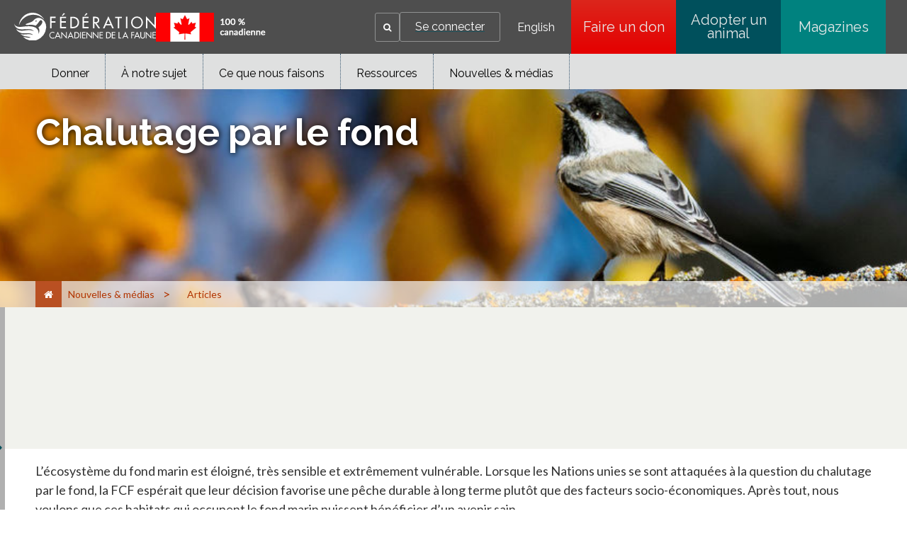

--- FILE ---
content_type: text/html;charset=utf-8
request_url: https://cwf-fcf.org/fr/nouvelles/articles-en-ligne/chalutage-par-le-fond-1.html
body_size: 18565
content:

<!DOCTYPE HTML>
<html lang="fr-CA">
    <head>
    <meta charset="UTF-8"/>
    <title>Fédération canadienne de la faune - Chalutage par le fond</title>
    <meta name="keywords" content="Est du Canada,Ouest canadien,Canada, "/>
    <meta name="description" content="Examiner l’état des lois et des restrictions régissant le chalutage par le fond au pays et à l’étranger &amp;nbsp;"/>
    <meta name="template" content="page-resource-fr"/>
    <meta name="viewport" content="width=device-width, initial-scale=1"/>
    

    <meta property="og:url" content="/fr/nouvelles/articles-en-ligne/chalutage-par-le-fond-1.html"/>
    <meta property="og:type" content="website"/>
    <meta property="og:description" content="Examiner l’état des lois et des restrictions régissant le chalutage par le fond au pays et à l’étranger &amp;nbsp;"/>
    <meta property="og:title" content="Fédération canadienne de la faune - Chalutage par le fond"/>
    <meta property="og:image"/>

    
    
<script defer="defer" type="text/javascript" src="/.rum/@adobe/helix-rum-js@%5E2/dist/rum-standalone.js"></script>
<link rel="canonical" href="/fr/nouvelles/articles-en-ligne/chalutage-par-le-fond-1.html"/>


    

    
    <link rel="stylesheet" href="/etc.clientlibs/cwfbepm/clientlibs/clientlib-base.lc-3c3f5dd55b9ba40f3a512eeabe9e111c-lc.min.css" type="text/css">






<!-- Import for Raleway and Lato fonts -->
<link href="https://fonts.googleapis.com/css?family=Raleway:400,700,800" rel="stylesheet"/>
<link href="https://fonts.googleapis.com/css?family=Lato" rel="stylesheet"/>
<link rel="icon" href="/etc.clientlibs/cwfbepm/clientlibs/clientlib-site/resources/images/cropped-cwf-favicon-32x32.png" sizes="32x32"/>
<link rel="icon" href="/etc.clientlibs/cwfbepm/clientlibs/clientlib-site/resources/images/cropped-cwf-favicon-192x192.png" sizes="192x192"/>


<script src="https://use.typekit.net/wzg4leg.js" type="text/javascript"></script>
  <script type="text/javascript">// <![CDATA[
  try{Typekit.load({ async: true });}catch(e){}
  // ]]></script>

<link href="https://maxcdn.bootstrapcdn.com/font-awesome/4.6.1/css/font-awesome.min.css" rel="stylesheet"/>


<!-- Google tag (gtag.js) -->
<script async src="https://www.googletagmanager.com/gtag/js?id=G-CPXK7T5HY5"></script>
<script>
  window.dataLayer = window.dataLayer || [];
  function gtag(){dataLayer.push(arguments);}
  gtag('js', new Date());

  gtag('config', 'G-CPXK7T5HY5');
</script>


    
    
    

    

    
    <script src="/etc.clientlibs/cwfbepm/clientlibs/clientlib-dependencies.lc-d41d8cd98f00b204e9800998ecf8427e-lc.min.js"></script>


    
    <link rel="stylesheet" href="/etc.clientlibs/cwfbepm/clientlibs/clientlib-dependencies.lc-d41d8cd98f00b204e9800998ecf8427e-lc.min.css" type="text/css">
<link rel="stylesheet" href="/etc.clientlibs/cwfbepm/clientlibs/clientlib-site.lc-6533576cddef5b50dc9cc64ebb198b5d-lc.min.css" type="text/css">


    
    
    <script async src="/etc.clientlibs/core/wcm/components/commons/datalayer/v2/clientlibs/core.wcm.components.commons.datalayer.v2.lc-1e0136bad0acfb78be509234578e44f9-lc.min.js"></script>


    
    <script async src="/etc.clientlibs/core/wcm/components/commons/datalayer/acdl/core.wcm.components.commons.datalayer.acdl.lc-bf921af342fd2c40139671dbf0920a1f-lc.min.js"></script>



    
    
</head>
    <body class="page basicpage" id="page-dc9be45bfa" data-cmp-link-accessibility-enabled data-cmp-link-accessibility-text="s’ouvre dans un nouvel onglet" data-cmp-data-layer-enabled data-cmp-data-layer-name="adobeDataLayer">
        <script>
          var dataLayerName = 'adobeDataLayer' || 'adobeDataLayer';
          window[dataLayerName] = window[dataLayerName] || [];
          window[dataLayerName].push({
              page: JSON.parse("{\x22page\u002Ddc9be45bfa\x22:{\x22@type\x22:\x22cwfbepm\/components\/page\x22,\x22repo:modifyDate\x22:\x222025\u002D12\u002D05T18:51:35Z\x22,\x22dc:title\x22:\x22Chalutage par le fond\x22,\x22dc:description\x22:\x22Examiner l’état des lois et des restrictions régissant le chalutage par le fond au pays et à l’étranger \x26nbsp;\x22,\x22xdm:template\x22:\x22\/conf\/cwfbepm\/settings\/wcm\/templates\/page\u002Dresource\u002Dfr\x22,\x22xdm:language\x22:\x22fr\u002DCA\x22,\x22xdm:tags\x22:[\x22Est du Canada\x22,\x22Ouest canadien\x22,\x22Canada\x22],\x22repo:path\x22:\x22\/content\/cwfbepm\/site\/fr\/nouvelles\/articles\u002Den\u002Dligne\/chalutage\u002Dpar\u002Dle\u002Dfond\u002D1.html\x22}}"),
              event:'cmp:show',
              eventInfo: {
                  path: 'page.page\u002Ddc9be45bfa'
              }
          });
        </script>
        
        
            




            
<div class="root container responsivegrid">

    
    <div id="container-403a235a60" class="cmp-container  " style=" ">
        


<div class="aem-Grid aem-Grid--12 aem-Grid--default--12  ">    
    
    <header class="experiencefragment aem-GridColumn aem-GridColumn--default--12">
<div id="experiencefragment-26be65c16f" class="cmp-experiencefragment cmp-experiencefragment--header">


    
    <div id="container-f59e5b8f27" class="cmp-container  " style=" ">
        


<div class="aem-Grid aem-Grid--12 aem-Grid--default--12  ">    
    
    <div class="header aem-GridColumn aem-GridColumn--default--12"><div class="cmp-header">
  <div class="cmp-header__left">
    <div class="cmp-header__logo">
      <div class="cmp-header__imagewrapper cmp-header__logo-main">
        
<div data-cmp-is="image" data-cmp-src="/content/experience-fragments/cwfbepm/header/header---french/_jcr_content/root/header/logo.coreimg{.width}.svg/1761626651654/white-cwf-logo-fr.svg" data-asset-id="4d8a3ba5-c153-42c4-a60d-d25edc955d0d" data-cmp-filereference="/content/dam/cwfbepm/assets/wrapper-reusables/images/logo/white-cwf-logo-fr.svg" id="image-2216daea5b" data-cmp-data-layer="{&#34;image-2216daea5b&#34;:{&#34;@type&#34;:&#34;core/wcm/components/image/v3/image&#34;,&#34;repo:modifyDate&#34;:&#34;2025-10-28T04:44:11Z&#34;,&#34;xdm:linkURL&#34;:&#34;/fr.html&#34;,&#34;image&#34;:{&#34;repo:id&#34;:&#34;4d8a3ba5-c153-42c4-a60d-d25edc955d0d&#34;,&#34;repo:modifyDate&#34;:&#34;2025-10-21T19:49:00Z&#34;,&#34;@type&#34;:&#34;image/svg+xml&#34;,&#34;repo:path&#34;:&#34;/content/dam/cwfbepm/assets/wrapper-reusables/images/logo/white-cwf-logo-fr.svg&#34;}}}" data-cmp-hook-image="imageV3" class="cmp-image" itemscope itemtype="http://schema.org/ImageObject">
    <a class="cmp-image__link" data-cmp-clickable href="/fr.html">
        <img src="/content/experience-fragments/cwfbepm/header/header---french/_jcr_content/root/header/logo.coreimg.svg/1761626651654/white-cwf-logo-fr.svg" loading="lazy" class="cmp-image__image" itemprop="contentUrl" alt="logo"/>
    </a>
    
    
</div>

    


      </div>
      <div class="cmp-header__imagewrapper cmp-header__logo-secondary">
        
<div data-cmp-is="image" data-cmp-src="/content/experience-fragments/cwfbepm/header/header---french/_jcr_content/root/header/logo2.coreimg{.width}.png/1764274867887/cnd-flag-fr.png" data-asset-id="fa37dbcc-f667-419a-845a-4d8f11b01f5b" data-cmp-filereference="/content/dam/cwfbepm/cwf/images/content/pagebuilder/cnd-flag-fr.png" id="image-591e99a4fb" data-cmp-data-layer="{&#34;image-591e99a4fb&#34;:{&#34;@type&#34;:&#34;core/wcm/components/image/v3/image&#34;,&#34;repo:modifyDate&#34;:&#34;2025-11-27T20:21:07Z&#34;,&#34;image&#34;:{&#34;repo:id&#34;:&#34;fa37dbcc-f667-419a-845a-4d8f11b01f5b&#34;,&#34;repo:modifyDate&#34;:&#34;2025-11-06T18:12:45Z&#34;,&#34;@type&#34;:&#34;image/png&#34;,&#34;repo:path&#34;:&#34;/content/dam/cwfbepm/cwf/images/content/pagebuilder/cnd-flag-fr.png&#34;}}}" data-cmp-hook-image="imageV3" class="cmp-image" itemscope itemtype="http://schema.org/ImageObject">
    
        <img src="/content/experience-fragments/cwfbepm/header/header---french/_jcr_content/root/header/logo2.coreimg.png/1764274867887/cnd-flag-fr.png" loading="lazy" class="cmp-image__image" itemprop="contentUrl" width="155" height="41" alt="flag"/>
    
    
    
</div>

    


      </div>
    </div>
  </div>
  <div class="cmp-header__right" data-current-user-url="/libs/granite/security/currentuser.json">
    <div class="cmp-header__greeting" id="userGreeting">
      Bienvenue,&nbsp;<span id="username"></span>
    </div>
    <div class="cmp-header__search" data-cmp-is="searchtoggle">
      <div class="cmp-header__search-toggle" data-cmp-hook-searchtoggle="button" aria-label="Search" role="button" tabindex="0">
        <span><i class="fa fa-search" aria-hidden="true" title="Search"></i></span>
      </div>
      <div class="cmp-header__search-panel" data-cmp-hook-searchtoggle="panel">
        <section id="customsearch-496280ef99" class="cmp-search cmp-customsearch" role="search" data-cmp-is="search" data-cmp-min-length="3" data-cmp-results-size="10">
    <div class="cmp_search__info" aria-live="polite" role="status"></div>
    <form class="cmp-search__form" data-cmp-hook-search="form" method="get" action="/fr/resultats-de-recherche.html" autocomplete="off">
        <div class="cmp-search__field">
            <span class="cmp-search__loading-indicator" data-cmp-hook-search="loadingIndicator"></span>
            <input class="cmp-search__input" data-cmp-hook-search="input" type="text" name="fulltext" placeholder="Rechercher" role="combobox" aria-autocomplete="list" aria-haspopup="true" aria-invalid="false" aria-expanded="false"/>
            <input type="hidden" name="searchRoot" value="/content/cwfbepm/site/fr"/>       
            <button class="cmp-search__clear" data-cmp-hook-search="clear" aria-label="Effacer">
                <i class="cmp-search__clear-icon"></i>
            </button>
            <button type="submit" class="cmp-search__icon-btn" aria-label="Search"><i class="fa fa-search"></i></button>
        </div>
    </form>
    <div class="cmp-search__results" aria-label="Résultats de recherche" data-cmp-hook-search="results" role="listbox" aria-multiselectable="false"></div>
    
<script data-cmp-hook-search="itemTemplate" type="x-template">
    <a class="cmp-search__item" data-cmp-hook-search="item" role="option" aria-selected="false">
        <span class="cmp-search__item-title" data-cmp-hook-search="itemTitle"></span>
    </a>
</script>

</section>

      </div>
    </div>
    <div class="cmp-header__login">
      <a href="https://secure2.convio.net/cwf/site/UserLogin" id="signInLink"><span>Se connecter</span></a>
      <a href="https://secure2.convio.net/cwf/site/UserLogin?logout=logout" onclick="logoutUser(); return false;" id="signOutLink"><span>Se déconnecter</span></a>
    </div>
    <div class="cmp-header__language">
      
<nav class="cmp-languagenavigation" role="navigation">
    <ul class="cmp-languagenavigation__group">
        <li class="cmp-languagenavigation__item">
            <a class="cmp-languagenavigation__item-link" hreflang="en_CA" lang="en_CA" rel="alternate" href="/en/">English</a>
        </li>
    </ul>
</nav>

    </div>
    <div class="cmp-header__buttons">
      
        <a href="https://secure2.convio.net/cwf/site/Donation2?df_id=8580&mfc_pref=T&8580.donation=form1&s_locale=fr_CA" class="cmp-header__button" aria-label="Faire un don" style="background: linear-gradient(rgb(220, 38, 28) 0%, rgb(229, 0, 0) 100%);" target="_blank">
          Faire un don
        </a>
      
        <a href="https://shopcwf.ca/?s_src=topnavbutton&_gl=1*dq4zcf*_gcl_au*NjM1NDE1NjA0LjE3NjA0NTY1ODE.*_ga*MjA2NjUzOTUzOS4xNzUyNTIzNzY0*_ga_6FGDVXXVJ8*czE3NjEyNDM0NzAkbzg5JGcxJHQxNzYxMjQ1MTQwJGozMCRsMCRoMA.." class="cmp-header__button" aria-label="Adopter un animal" style="background: linear-gradient(rgb(0, 80, 92) 0%, rgb(0, 80, 92) 100%);" target="_self">
          Adopter un animal
        </a>
      
        <a href="/fr/nouvelles/magazine.html?s_src=topnavbutton" class="cmp-header__button" aria-label="Magazines" style="background: linear-gradient(rgb(0, 130, 127) 0%, rgb(0, 130, 127) 100%);" target="_self">
          Magazines
        </a>
      
    </div>
    <div id="mobile-menu-button" class="cmp-header__mobile-menu" aria-label="Expand main menu">
      <i id="hamburger-menu" class="fa fa-bars" aria-hidden="true" title="Expand main menu"></i>
    </div>
  </div>
</div></div>
<div class="navigation aem-GridColumn aem-GridColumn--default--12">




  
    <nav class="cmp-navigation cmp-navigation--desktop only-desktop" id="" itemscope itemtype="http://schema.org/SiteNavigationElement" role="navigation">
         
        

        

  

  
    <div class="cmp-navigation__flyout">
      

      

      <ul class="cmp-navigation__group ">
        
    <li class="cmp-navigation__item cmp-navigation__item--level-0    " data-cmp-data-layer="{&#34;navigation-b445402dc0-item-2eed68fdd2&#34;:{&#34;@type&#34;:&#34;cwfbepm/components/navigation/item&#34;,&#34;repo:modifyDate&#34;:&#34;2025-10-28T03:06:00Z&#34;,&#34;dc:title&#34;:&#34;Donner&#34;,&#34;xdm:linkURL&#34;:&#34;/fr/donner.html&#34;}}" data-menu=" about-cwf">
        
    <a data-cmp-clickable class="cmp-navigation__item-link" href="/fr/donner.html">Donner
               
            
        
        
        </a>

        

  

  
    <div class="cmp-navigation__flyout">
      

      
        
      

      <ul class="cmp-navigation__group " style="max-height:300px!important">
        
    <li class="cmp-navigation__item cmp-navigation__item--level-1    " data-cmp-data-layer="{&#34;navigation-b445402dc0-item-77c077c67d&#34;:{&#34;@type&#34;:&#34;cwfbepm/components/navigation/item&#34;,&#34;repo:modifyDate&#34;:&#34;2025-10-28T17:47:41Z&#34;,&#34;dc:title&#34;:&#34;Unique&#34;,&#34;xdm:linkURL&#34;:&#34;https://secure2.convio.net/cwf/site/Donation2?5360.donation=form1&amp;amp;df_id=5360&amp;amp;mfc_pref=T&amp;amp;s_locale=fr_CA&amp;amp;_ga=2.186491625.138631627.1761168716-2066539539.1752523764&amp;amp;_gl=1*uftch2*_gcl_au*NjM1NDE1NjA0LjE3NjA0NTY1ODE.*_ga*MjA2NjUzOTUzOS4xNzUyNTIzNzY0*_ga_6FGDVXXVJ8*czE3NjEzMjEwOTUkbzk1JGcxJHQxNzYxMzIzMjIyJGo1OSRsMCRoMA..&#34;}}" data-menu=" ">
        
    <a data-cmp-clickable class="cmp-navigation__item-link" target="_blank" href="https://secure2.convio.net/cwf/site/Donation2?5360.donation=form1&amp;df_id=5360&amp;mfc_pref=T&amp;s_locale=fr_CA&amp;_ga=2.186491625.138631627.1761168716-2066539539.1752523764&amp;_gl=1*uftch2*_gcl_au*NjM1NDE1NjA0LjE3NjA0NTY1ODE.*_ga*MjA2NjUzOTUzOS4xNzUyNTIzNzY0*_ga_6FGDVXXVJ8*czE3NjEzMjEwOTUkbzk1JGcxJHQxNzYxMzIzMjIyJGo1OSRsMCRoMA..">Unique
               
        
        </a>

        
    </li>

      
        
    <li class="cmp-navigation__item cmp-navigation__item--level-1    " data-cmp-data-layer="{&#34;navigation-b445402dc0-item-c8507a6b0f&#34;:{&#34;@type&#34;:&#34;cwfbepm/components/navigation/item&#34;,&#34;repo:modifyDate&#34;:&#34;2025-10-28T17:47:41Z&#34;,&#34;dc:title&#34;:&#34;Mensuel&#34;,&#34;xdm:linkURL&#34;:&#34;https://secure2.convio.net/cwf/site/Donation2?5360.donation=form1&amp;amp;df_id=5360&amp;amp;mfc_pref=T&amp;amp;s_locale=fr_CA&#34;}}" data-menu=" ">
        
    <a data-cmp-clickable class="cmp-navigation__item-link" target="_blank" href="https://secure2.convio.net/cwf/site/Donation2?5360.donation=form1&amp;df_id=5360&amp;mfc_pref=T&amp;s_locale=fr_CA">Mensuel
               
        
        </a>

        
    </li>

      
        
    <li class="cmp-navigation__item cmp-navigation__item--level-1    " data-cmp-data-layer="{&#34;navigation-b445402dc0-item-fe425a1bbc&#34;:{&#34;@type&#34;:&#34;cwfbepm/components/navigation/item&#34;,&#34;repo:modifyDate&#34;:&#34;2025-10-28T17:47:41Z&#34;,&#34;dc:title&#34;:&#34;En l&#39;honneur&#34;,&#34;xdm:linkURL&#34;:&#34;https://secure2.convio.net/cwf/site/Donation2?5360.donation=form1&amp;amp;df_id=5360&amp;amp;mfc_pref=T&amp;amp;s_locale=fr_CA&#34;}}" data-menu=" ">
        
    <a data-cmp-clickable class="cmp-navigation__item-link" target="_blank" href="https://secure2.convio.net/cwf/site/Donation2?5360.donation=form1&amp;df_id=5360&amp;mfc_pref=T&amp;s_locale=fr_CA">En l&#39;honneur
               
        
        </a>

        
    </li>

      
        
    <li class="cmp-navigation__item cmp-navigation__item--level-1    " data-cmp-data-layer="{&#34;navigation-b445402dc0-item-525df365c2&#34;:{&#34;@type&#34;:&#34;cwfbepm/components/navigation/item&#34;,&#34;repo:modifyDate&#34;:&#34;2025-10-28T17:47:41Z&#34;,&#34;dc:title&#34;:&#34;En souvenir&#34;,&#34;xdm:linkURL&#34;:&#34;https://secure2.convio.net/cwf/site/Donation2?df_id=7020&amp;amp;mfc_pref=T&amp;amp;7020.donation=form1&amp;amp;s_locale=fr_CA&#34;}}" data-menu=" ">
        
    <a data-cmp-clickable class="cmp-navigation__item-link" target="_blank" href="https://secure2.convio.net/cwf/site/Donation2?df_id=7020&amp;mfc_pref=T&amp;7020.donation=form1&amp;s_locale=fr_CA">En souvenir
               
        
        </a>

        
    </li>

      
        
    <li class="cmp-navigation__item cmp-navigation__item--level-1    " data-cmp-data-layer="{&#34;navigation-b445402dc0-item-7fbeffbbb4&#34;:{&#34;@type&#34;:&#34;cwfbepm/components/navigation/item&#34;,&#34;repo:modifyDate&#34;:&#34;2025-12-01T23:27:14Z&#34;,&#34;dc:title&#34;:&#34;Adoptez un animal&#34;,&#34;xdm:linkURL&#34;:&#34;https://canadian-wildlife-federation.myshopify.com/collections/adopt-an-animal&#34;}}" data-menu=" ">
        
    <a data-cmp-clickable class="cmp-navigation__item-link" target="_blank" href="https://canadian-wildlife-federation.myshopify.com/collections/adopt-an-animal">Adoptez un animal
               
        
        </a>

        
    </li>

      
        
    <li class="cmp-navigation__item cmp-navigation__item--level-1    " data-cmp-data-layer="{&#34;navigation-b445402dc0-item-5532387282&#34;:{&#34;@type&#34;:&#34;cwfbepm/components/navigation/item&#34;,&#34;repo:modifyDate&#34;:&#34;2025-10-28T17:47:41Z&#34;,&#34;dc:title&#34;:&#34;Boutique&#34;,&#34;xdm:linkURL&#34;:&#34;https://shopcwf.ca/?src=menu&#34;}}" data-menu=" ">
        
    <a data-cmp-clickable class="cmp-navigation__item-link" target="_blank" href="https://shopcwf.ca/?src=menu">Boutique
               
        
        </a>

        
    </li>

      
        
    <li class="cmp-navigation__item cmp-navigation__item--level-1    " data-cmp-data-layer="{&#34;navigation-b445402dc0-item-a81fbd158e&#34;:{&#34;@type&#34;:&#34;cwfbepm/components/navigation/item&#34;,&#34;repo:modifyDate&#34;:&#34;2025-11-28T02:53:51Z&#34;,&#34;dc:title&#34;:&#34;Fêtez et donnez&#34;,&#34;xdm:linkURL&#34;:&#34;/fr/donner/ocassion.html&#34;}}" data-menu=" ">
        
    <a data-cmp-clickable class="cmp-navigation__item-link" href="/fr/donner/ocassion.html">Fêtez et donnez
               
        
        </a>

        
    </li>

      
        
    <li class="cmp-navigation__item cmp-navigation__item--level-1    " data-cmp-data-layer="{&#34;navigation-b445402dc0-item-b07d7d837b&#34;:{&#34;@type&#34;:&#34;cwfbepm/components/navigation/item&#34;,&#34;repo:modifyDate&#34;:&#34;2025-11-10T16:32:42Z&#34;,&#34;dc:title&#34;:&#34;Don planifiés&#34;,&#34;xdm:linkURL&#34;:&#34;/fr/donner/dons-planifies.html&#34;}}" data-menu=" about-cwf">
        
    <a data-cmp-clickable class="cmp-navigation__item-link" href="/fr/donner/dons-planifies.html">Don planifiés
               
        
        </a>

        
    </li>

      
        
    <li class="cmp-navigation__item cmp-navigation__item--level-1    " data-cmp-data-layer="{&#34;navigation-b445402dc0-item-01b48dcf28&#34;:{&#34;@type&#34;:&#34;cwfbepm/components/navigation/item&#34;,&#34;repo:modifyDate&#34;:&#34;2025-11-10T16:33:07Z&#34;,&#34;dc:title&#34;:&#34;Don de titres&#34;,&#34;xdm:linkURL&#34;:&#34;/fr/donner/don-de-titres.html&#34;}}" data-menu=" about-cwf">
        
    <a data-cmp-clickable class="cmp-navigation__item-link" href="/fr/donner/don-de-titres.html">Don de titres
               
        
        </a>

        
    </li>

      
        
    <li class="cmp-navigation__item cmp-navigation__item--level-1    " data-cmp-data-layer="{&#34;navigation-b445402dc0-item-dc4ac4a64b&#34;:{&#34;@type&#34;:&#34;cwfbepm/components/navigation/item&#34;,&#34;repo:modifyDate&#34;:&#34;2025-11-03T19:09:59Z&#34;,&#34;dc:title&#34;:&#34;Commandite d&#39;entreprise&#34;,&#34;xdm:linkURL&#34;:&#34;/fr/fcf/corporate-partnerships.html&#34;}}" data-menu=" ">
        
    <a data-cmp-clickable class="cmp-navigation__item-link" href="/fr/fcf/corporate-partnerships.html">Commandite d&#39;entreprise 
               
        
        </a>

        
    </li>

      
        
    <li class="cmp-navigation__item cmp-navigation__item--level-1    " data-cmp-data-layer="{&#34;navigation-b445402dc0-item-ef5a11bf5b&#34;:{&#34;@type&#34;:&#34;cwfbepm/components/navigation/item&#34;,&#34;repo:modifyDate&#34;:&#34;2025-11-25T21:42:49Z&#34;,&#34;dc:title&#34;:&#34;Faites un don pour la faune&#34;,&#34;xdm:linkURL&#34;:&#34;/fr/donner/giveagift.html&#34;}}" data-menu=" about-cwf">
        
    <a data-cmp-clickable class="cmp-navigation__item-link" href="/fr/donner/giveagift.html">Faites un don pour la faune
               
        
        </a>

        

  

  
    <div class="cmp-navigation__flyout">
      

      

      <ul class="cmp-navigation__group ">
        
    <li class="cmp-navigation__item cmp-navigation__item--level-2    " data-cmp-data-layer="{&#34;navigation-b445402dc0-item-67d7d39c63&#34;:{&#34;@type&#34;:&#34;cwfbepm/components/navigation/item&#34;,&#34;repo:modifyDate&#34;:&#34;2025-12-08T19:40:30Z&#34;,&#34;dc:title&#34;:&#34;Faites un don pour la faune&#34;,&#34;xdm:linkURL&#34;:&#34;/fr/donner/giveagift/google.html&#34;}}" data-menu=" about-cwf">
        
    <a data-cmp-clickable class="cmp-navigation__item-link" href="/fr/donner/giveagift/google.html">Faites un don pour la faune
               
        
        </a>

        
    </li>

      
        
    <li class="cmp-navigation__item cmp-navigation__item--level-2    " data-cmp-data-layer="{&#34;navigation-b445402dc0-item-bd18e8c3f1&#34;:{&#34;@type&#34;:&#34;cwfbepm/components/navigation/item&#34;,&#34;repo:modifyDate&#34;:&#34;2025-12-08T19:42:48Z&#34;,&#34;dc:title&#34;:&#34;Faites un don pour la faune&#34;,&#34;xdm:linkURL&#34;:&#34;/fr/donner/giveagift/social.html&#34;}}" data-menu=" about-cwf">
        
    <a data-cmp-clickable class="cmp-navigation__item-link" href="/fr/donner/giveagift/social.html">Faites un don pour la faune
               
        
        </a>

        
    </li>

      
        
    <li class="cmp-navigation__item cmp-navigation__item--level-2    " data-cmp-data-layer="{&#34;navigation-b445402dc0-item-e4050718d1&#34;:{&#34;@type&#34;:&#34;cwfbepm/components/navigation/item&#34;,&#34;repo:modifyDate&#34;:&#34;2025-12-08T19:46:18Z&#34;,&#34;dc:title&#34;:&#34;Faites un don pour la faune&#34;,&#34;xdm:linkURL&#34;:&#34;/fr/donner/giveagift/email.html&#34;}}" data-menu=" about-cwf">
        
    <a data-cmp-clickable class="cmp-navigation__item-link" href="/fr/donner/giveagift/email.html">Faites un don pour la faune
               
        
        </a>

        
    </li>

      </ul>
    </div>

  


    </li>

      
        
    <li class="cmp-navigation__item cmp-navigation__item--level-1    " data-cmp-data-layer="{&#34;navigation-b445402dc0-item-2b159c72da&#34;:{&#34;@type&#34;:&#34;cwfbepm/components/navigation/item&#34;,&#34;repo:modifyDate&#34;:&#34;2025-12-11T14:21:25Z&#34;,&#34;dc:title&#34;:&#34;La nature ne peut pas attendre&#34;,&#34;xdm:linkURL&#34;:&#34;/fr/donner/giveagift.html&#34;}}" data-menu=" ">
        
    <a data-cmp-clickable class="cmp-navigation__item-link" href="/fr/donner/giveagift.html">La nature ne peut pas attendre
               
        
        </a>

        
    </li>

      </ul>
    </div>

  


    </li>

      
        
    <li class="cmp-navigation__item cmp-navigation__item--level-0    " data-cmp-data-layer="{&#34;navigation-b445402dc0-item-524d180b68&#34;:{&#34;@type&#34;:&#34;cwfbepm/components/navigation/item&#34;,&#34;repo:modifyDate&#34;:&#34;2025-10-28T03:06:00Z&#34;,&#34;dc:title&#34;:&#34;À notre sujet&#34;,&#34;xdm:linkURL&#34;:&#34;/fr/fcf.html&#34;}}" data-menu=" canada">
        
    <a data-cmp-clickable class="cmp-navigation__item-link" href="/fr/fcf.html">À notre sujet
               
            
        
        
        </a>

        

  

  
    <div class="cmp-navigation__flyout">
      

      
        
      

      <ul class="cmp-navigation__group " style="max-height:400px!important">
        
    <li class="cmp-navigation__item cmp-navigation__item--level-1    " data-cmp-data-layer="{&#34;navigation-b445402dc0-item-ff163ae527&#34;:{&#34;@type&#34;:&#34;cwfbepm/components/navigation/item&#34;,&#34;repo:modifyDate&#34;:&#34;2025-10-22T21:01:07Z&#34;,&#34;dc:title&#34;:&#34;Pour nous joindre&#34;,&#34;xdm:linkURL&#34;:&#34;/fr/fcf/communiquez-avec-nous.html&#34;}}" data-menu=" ">
        
    <a data-cmp-clickable class="cmp-navigation__item-link" href="/fr/fcf/communiquez-avec-nous.html">Pour nous joindre
               
        
        </a>

        
    </li>

      
        
    <li class="cmp-navigation__item cmp-navigation__item--level-1    " data-cmp-data-layer="{&#34;navigation-b445402dc0-item-9338faab6b&#34;:{&#34;@type&#34;:&#34;cwfbepm/components/navigation/item&#34;,&#34;repo:modifyDate&#34;:&#34;2025-12-11T16:31:37Z&#34;,&#34;dc:title&#34;:&#34;Espace sympathisants&#34;,&#34;xdm:linkURL&#34;:&#34;/fr/fcf/membres.html&#34;}}" data-menu=" about-cwf">
        
    <a data-cmp-clickable class="cmp-navigation__item-link" href="/fr/fcf/membres.html">Espace sympathisants
               
        
        </a>

        
    </li>

      
        
    <li class="cmp-navigation__item cmp-navigation__item--level-1    " data-cmp-data-layer="{&#34;navigation-b445402dc0-item-bad5ca2f4c&#34;:{&#34;@type&#34;:&#34;cwfbepm/components/navigation/item&#34;,&#34;repo:modifyDate&#34;:&#34;2025-10-22T21:01:08Z&#34;,&#34;dc:title&#34;:&#34;Questions fréquentes&#34;,&#34;xdm:linkURL&#34;:&#34;/fr/fcf/faq.html&#34;}}" data-menu=" ">
        
    <a data-cmp-clickable class="cmp-navigation__item-link" href="/fr/fcf/faq.html">Questions fréquentes
               
        
        </a>

        
    </li>

      
        
    <li class="cmp-navigation__item cmp-navigation__item--level-1    " data-cmp-data-layer="{&#34;navigation-b445402dc0-item-a91d27fde4&#34;:{&#34;@type&#34;:&#34;cwfbepm/components/navigation/item&#34;,&#34;repo:modifyDate&#34;:&#34;2025-12-17T22:08:01Z&#34;,&#34;dc:title&#34;:&#34;Commandite d&#39;entreprise&#34;,&#34;xdm:linkURL&#34;:&#34;/fr/fcf/corporate-partnerships.html&#34;}}" data-menu=" ">
        
    <a data-cmp-clickable class="cmp-navigation__item-link" href="/fr/fcf/corporate-partnerships.html">Commandite d&#39;entreprise
               
        
        </a>

        
    </li>

      
        
    <li class="cmp-navigation__item cmp-navigation__item--level-1    " data-cmp-data-layer="{&#34;navigation-b445402dc0-item-1c2ad537b4&#34;:{&#34;@type&#34;:&#34;cwfbepm/components/navigation/item&#34;,&#34;repo:modifyDate&#34;:&#34;2025-11-21T19:24:19Z&#34;,&#34;dc:title&#34;:&#34;Carrières &#34;,&#34;xdm:linkURL&#34;:&#34;/fr/fcf/carrieres.html&#34;}}" data-menu=" about-cwf">
        
    <a data-cmp-clickable class="cmp-navigation__item-link" href="/fr/fcf/carrieres.html">Carrières 
               
        
        </a>

        
    </li>

      
        
    <li class="cmp-navigation__item cmp-navigation__item--level-1    " data-cmp-data-layer="{&#34;navigation-b445402dc0-item-f96db7efb9&#34;:{&#34;@type&#34;:&#34;cwfbepm/components/navigation/item&#34;,&#34;repo:modifyDate&#34;:&#34;2025-11-24T17:43:29Z&#34;,&#34;dc:title&#34;:&#34;Financement &#34;,&#34;xdm:linkURL&#34;:&#34;/fr/fcf/prix-financements.html&#34;}}" data-menu=" about-cwf">
        
    <a data-cmp-clickable class="cmp-navigation__item-link" href="/fr/fcf/prix-financements.html">Financement 
               
        
        </a>

        
    </li>

      
        
    <li class="cmp-navigation__item cmp-navigation__item--level-1    " data-cmp-data-layer="{&#34;navigation-b445402dc0-item-6a6961bb56&#34;:{&#34;@type&#34;:&#34;cwfbepm/components/navigation/item&#34;,&#34;repo:modifyDate&#34;:&#34;2025-11-10T16:48:34Z&#34;,&#34;dc:title&#34;:&#34;Membres du conseil&#34;,&#34;xdm:linkURL&#34;:&#34;/fr/fcf/membres-du-conseil.html&#34;}}" data-menu=" the-prairies,pacific-northwest,the-maritimes,cordillera,boreal,mixed-wood-plain,arctic,NT,NS,MB,NB,NF,QC,SK,YK,NV,ON,PE,BC,AB,western-canada,northern-canada,canada,eastern-canada,central-canada">
        
    <a data-cmp-clickable class="cmp-navigation__item-link" href="/fr/fcf/membres-du-conseil.html">Membres du conseil
               
        
        </a>

        
    </li>

      
        
    <li class="cmp-navigation__item cmp-navigation__item--level-1    " data-cmp-data-layer="{&#34;navigation-b445402dc0-item-6c563a5dc5&#34;:{&#34;@type&#34;:&#34;cwfbepm/components/navigation/item&#34;,&#34;repo:modifyDate&#34;:&#34;2025-11-10T16:48:34Z&#34;,&#34;dc:title&#34;:&#34;La Fondation canadienne de la faune&#34;,&#34;xdm:linkURL&#34;:&#34;/fr/fondation.html&#34;}}" data-menu=" ">
        
    <a data-cmp-clickable class="cmp-navigation__item-link" href="/fr/fondation.html">Fondation
               
        
        </a>

        
    </li>

      
        
    <li class="cmp-navigation__item cmp-navigation__item--level-1    " data-cmp-data-layer="{&#34;navigation-b445402dc0-item-71f80947f4&#34;:{&#34;@type&#34;:&#34;cwfbepm/components/navigation/item&#34;,&#34;repo:modifyDate&#34;:&#34;2025-10-22T21:01:10Z&#34;,&#34;dc:title&#34;:&#34;Cadres dirigeants&#34;,&#34;xdm:linkURL&#34;:&#34;/fr/fcf/personnel.html&#34;}}" data-menu=" ">
        
    <a data-cmp-clickable class="cmp-navigation__item-link" href="/fr/fcf/personnel.html">Cadres dirigeants
               
        
        </a>

        
    </li>

      
        
    <li class="cmp-navigation__item cmp-navigation__item--level-1    " data-cmp-data-layer="{&#34;navigation-b445402dc0-item-31c8acc0cd&#34;:{&#34;@type&#34;:&#34;cwfbepm/components/navigation/item&#34;,&#34;repo:modifyDate&#34;:&#34;2026-01-05T19:55:29Z&#34;,&#34;dc:title&#34;:&#34;Rapports&#34;,&#34;xdm:linkURL&#34;:&#34;/fr/fcf/rapports.html&#34;}}" data-menu=" ">
        
    <a data-cmp-clickable class="cmp-navigation__item-link" href="/fr/fcf/rapports.html">Rapports
               
        
        </a>

        

  

  
    <div class="cmp-navigation__flyout">
      

      

      <ul class="cmp-navigation__group ">
        
    <li class="cmp-navigation__item cmp-navigation__item--level-2   hide-in-mobile " data-cmp-data-layer="{&#34;navigation-b445402dc0-item-7403c737e0&#34;:{&#34;@type&#34;:&#34;cwfbepm/components/navigation/item&#34;,&#34;repo:modifyDate&#34;:&#34;2025-11-12T15:20:33Z&#34;,&#34;dc:title&#34;:&#34;Annuel&#34;,&#34;xdm:linkURL&#34;:&#34;/fr/fcf/rapports/annuel.html&#34;}}" data-menu=" ">
        
    <a data-cmp-clickable class="cmp-navigation__item-link" href="/fr/fcf/rapports/annuel.html">Annuel
               
        
        </a>

        
    </li>

      
        
    <li class="cmp-navigation__item cmp-navigation__item--level-2   hide-in-mobile " data-cmp-data-layer="{&#34;navigation-b445402dc0-item-5f7d9e3e71&#34;:{&#34;@type&#34;:&#34;cwfbepm/components/navigation/item&#34;,&#34;repo:modifyDate&#34;:&#34;2025-11-12T15:20:33Z&#34;,&#34;dc:title&#34;:&#34;Financiers&#34;,&#34;xdm:linkURL&#34;:&#34;/fr/fcf/rapports/rapports-financiers.html&#34;}}" data-menu=" about-cwf">
        
    <a data-cmp-clickable class="cmp-navigation__item-link" href="/fr/fcf/rapports/rapports-financiers.html">Financiers
               
        
        </a>

        
    </li>

      </ul>
    </div>

  


    </li>

      
        
    <li class="cmp-navigation__item cmp-navigation__item--level-1    " data-cmp-data-layer="{&#34;navigation-b445402dc0-item-fb116b694d&#34;:{&#34;@type&#34;:&#34;cwfbepm/components/navigation/item&#34;,&#34;repo:modifyDate&#34;:&#34;2025-11-10T16:43:02Z&#34;,&#34;dc:title&#34;:&#34;Les politiques&#34;,&#34;xdm:linkURL&#34;:&#34;/fr/fcf/les-politiques.html&#34;}}" data-menu=" ">
        
    <a data-cmp-clickable class="cmp-navigation__item-link" href="/fr/fcf/les-politiques.html">Les politiques
               
        
        </a>

        

  

  
    <div class="cmp-navigation__flyout">
      

      

      <ul class="cmp-navigation__group ">
        
    <li class="cmp-navigation__item cmp-navigation__item--level-2   hide-in-mobile " data-cmp-data-layer="{&#34;navigation-b445402dc0-item-b2f5468457&#34;:{&#34;@type&#34;:&#34;cwfbepm/components/navigation/item&#34;,&#34;repo:modifyDate&#34;:&#34;2025-11-10T16:42:42Z&#34;,&#34;dc:title&#34;:&#34;Accessibilité&#34;,&#34;xdm:linkURL&#34;:&#34;/fr/fcf/les-politiques/accessibilite.html&#34;}}" data-menu=" ">
        
    <a data-cmp-clickable class="cmp-navigation__item-link" href="/fr/fcf/les-politiques/accessibilite.html">Accessibilité
               
        
        </a>

        
    </li>

      
        
    <li class="cmp-navigation__item cmp-navigation__item--level-2   hide-in-mobile " data-cmp-data-layer="{&#34;navigation-b445402dc0-item-ec18616321&#34;:{&#34;@type&#34;:&#34;cwfbepm/components/navigation/item&#34;,&#34;repo:modifyDate&#34;:&#34;2025-11-10T16:39:50Z&#34;,&#34;dc:title&#34;:&#34;Les politiques&#34;,&#34;xdm:linkURL&#34;:&#34;/fr/fcf/les-politiques.html&#34;}}" data-menu=" ">
        
    <a data-cmp-clickable class="cmp-navigation__item-link" href="/fr/fcf/les-politiques.html">Politiques
               
        
        </a>

        
    </li>

      </ul>
    </div>

  


    </li>

      </ul>
    </div>

  


    </li>

      
        
    <li class="cmp-navigation__item cmp-navigation__item--level-0    " data-cmp-data-layer="{&#34;navigation-b445402dc0-item-79c6369e1a&#34;:{&#34;@type&#34;:&#34;cwfbepm/components/navigation/item&#34;,&#34;repo:modifyDate&#34;:&#34;2025-10-28T03:06:00Z&#34;,&#34;dc:title&#34;:&#34;Ce que nous faisons&#34;,&#34;xdm:linkURL&#34;:&#34;/fr/explorer.html&#34;}}" data-menu=" canada-waters,backyard-habitat,endangered-species,about-cwf,flora-fauna,education">
        
    <a data-cmp-clickable class="cmp-navigation__item-link" href="/fr/explorer.html">Ce que nous faisons
               
            
        
        
        </a>

        

  

  
    <div class="cmp-navigation__flyout">
      
        <ul class="cmp-navigation__categories">
          
            
    <li class="cmp-navigation__item cmp-navigation__item--level-1    category-item" data-cmp-data-layer="{&#34;navigation-b445402dc0-item-2027e1d05b&#34;:{&#34;@type&#34;:&#34;cwfbepm/components/navigation/item&#34;,&#34;repo:modifyDate&#34;:&#34;2025-10-28T20:13:55Z&#34;,&#34;dc:title&#34;:&#34;Espèces en péril et biodiversité&#34;,&#34;xdm:linkURL&#34;:&#34;/fr/explorer/especes-en-peril.html&#34;}}" data-menu=" endangered-species">
        
    <a data-cmp-clickable class="cmp-navigation__item-link" href="/fr/explorer/especes-en-peril.html">Espèces en péril et biodiversité
               
        
        </a>

        
    </li>

          
            
    <li class="cmp-navigation__item cmp-navigation__item--level-1    category-item" data-cmp-data-layer="{&#34;navigation-b445402dc0-item-04a97f2754&#34;:{&#34;@type&#34;:&#34;cwfbepm/components/navigation/item&#34;,&#34;repo:modifyDate&#34;:&#34;2025-10-28T20:13:55Z&#34;,&#34;dc:title&#34;:&#34;Côtes et océans&#34;,&#34;xdm:linkURL&#34;:&#34;/fr/explorer/cotes-oceans.html&#34;}}" data-menu=" canada-waters">
        
    <a data-cmp-clickable class="cmp-navigation__item-link" href="/fr/explorer/cotes-oceans.html">Côtes et océans
               
        
        </a>

        
    </li>

          
            
    <li class="cmp-navigation__item cmp-navigation__item--level-1    category-item" data-cmp-data-layer="{&#34;navigation-b445402dc0-item-183b793c70&#34;:{&#34;@type&#34;:&#34;cwfbepm/components/navigation/item&#34;,&#34;repo:modifyDate&#34;:&#34;2025-10-28T20:13:55Z&#34;,&#34;dc:title&#34;:&#34;Forêts et champs&#34;,&#34;xdm:linkURL&#34;:&#34;/fr/explorer/forets-champs.html&#34;}}" data-menu=" backyard-habitat">
        
    <a data-cmp-clickable class="cmp-navigation__item-link" href="/fr/explorer/forets-champs.html">Forêts et champs
               
        
        </a>

        
    </li>

          
            
    <li class="cmp-navigation__item cmp-navigation__item--level-1    category-item" data-cmp-data-layer="{&#34;navigation-b445402dc0-item-6ccadb9914&#34;:{&#34;@type&#34;:&#34;cwfbepm/components/navigation/item&#34;,&#34;repo:modifyDate&#34;:&#34;2025-10-28T20:13:55Z&#34;,&#34;dc:title&#34;:&#34;Lacs et cours d’eau&#34;,&#34;xdm:linkURL&#34;:&#34;/fr/explorer/lacs-rivieres.html&#34;}}" data-menu=" lakes-rivers">
        
    <a data-cmp-clickable class="cmp-navigation__item-link" href="/fr/explorer/lacs-rivieres.html">Lacs et cours d’eau
               
        
        </a>

        
    </li>

          
            
    <li class="cmp-navigation__item cmp-navigation__item--level-1    category-item" data-cmp-data-layer="{&#34;navigation-b445402dc0-item-24b9d731f6&#34;:{&#34;@type&#34;:&#34;cwfbepm/components/navigation/item&#34;,&#34;repo:modifyDate&#34;:&#34;2025-10-28T20:13:55Z&#34;,&#34;dc:title&#34;:&#34;Le contact avec la nature&#34;,&#34;xdm:linkURL&#34;:&#34;/fr/explorer/contact-avec-nature.html&#34;}}" data-menu=" connecting-with-wildlife">
        
    <a data-cmp-clickable class="cmp-navigation__item-link" href="/fr/explorer/contact-avec-nature.html">Le contact avec la nature
               
        
        </a>

        
    </li>

          
            
    <li class="cmp-navigation__item cmp-navigation__item--level-1    category-item" data-cmp-data-layer="{&#34;navigation-b445402dc0-item-53a0a04dc6&#34;:{&#34;@type&#34;:&#34;cwfbepm/components/navigation/item&#34;,&#34;repo:modifyDate&#34;:&#34;2025-10-28T20:13:55Z&#34;,&#34;dc:title&#34;:&#34;Éducation et initiative&#34;,&#34;xdm:linkURL&#34;:&#34;/fr/explorer/education.html&#34;}}" data-menu=" education">
        
    <a data-cmp-clickable class="cmp-navigation__item-link" href="/fr/explorer/education.html">Éducation et initiative
               
        
        </a>

        
    </li>

          

          <li class="cmp-navigation__item category-item " data-menu="all">
            <a href="#" class="cmp-navigation__item-link" aria-label="All">Tous</a>
          </li>

        </ul>
      

      
        
      

      <ul class="cmp-navigation__group cmp-navigation__subcategories" style="max-height:500px!important">
        
    <li class="cmp-navigation__item cmp-navigation__item--level-1    category-item" data-cmp-data-layer="{&#34;navigation-b445402dc0-item-2027e1d05b&#34;:{&#34;@type&#34;:&#34;cwfbepm/components/navigation/item&#34;,&#34;repo:modifyDate&#34;:&#34;2025-10-28T20:13:55Z&#34;,&#34;dc:title&#34;:&#34;Espèces en péril et biodiversité&#34;,&#34;xdm:linkURL&#34;:&#34;/fr/explorer/especes-en-peril.html&#34;}}" data-menu=" endangered-species">
        
    <a data-cmp-clickable class="cmp-navigation__item-link" href="/fr/explorer/especes-en-peril.html">Espèces en péril et biodiversité
               
        
        </a>

        
    </li>

      
        
    <li class="cmp-navigation__item cmp-navigation__item--level-1    category-item" data-cmp-data-layer="{&#34;navigation-b445402dc0-item-04a97f2754&#34;:{&#34;@type&#34;:&#34;cwfbepm/components/navigation/item&#34;,&#34;repo:modifyDate&#34;:&#34;2025-10-28T20:13:55Z&#34;,&#34;dc:title&#34;:&#34;Côtes et océans&#34;,&#34;xdm:linkURL&#34;:&#34;/fr/explorer/cotes-oceans.html&#34;}}" data-menu=" canada-waters">
        
    <a data-cmp-clickable class="cmp-navigation__item-link" href="/fr/explorer/cotes-oceans.html">Côtes et océans
               
        
        </a>

        
    </li>

      
        
    <li class="cmp-navigation__item cmp-navigation__item--level-1    category-item" data-cmp-data-layer="{&#34;navigation-b445402dc0-item-183b793c70&#34;:{&#34;@type&#34;:&#34;cwfbepm/components/navigation/item&#34;,&#34;repo:modifyDate&#34;:&#34;2025-10-28T20:13:55Z&#34;,&#34;dc:title&#34;:&#34;Forêts et champs&#34;,&#34;xdm:linkURL&#34;:&#34;/fr/explorer/forets-champs.html&#34;}}" data-menu=" backyard-habitat">
        
    <a data-cmp-clickable class="cmp-navigation__item-link" href="/fr/explorer/forets-champs.html">Forêts et champs
               
        
        </a>

        
    </li>

      
        
    <li class="cmp-navigation__item cmp-navigation__item--level-1    category-item" data-cmp-data-layer="{&#34;navigation-b445402dc0-item-6ccadb9914&#34;:{&#34;@type&#34;:&#34;cwfbepm/components/navigation/item&#34;,&#34;repo:modifyDate&#34;:&#34;2025-10-28T20:13:55Z&#34;,&#34;dc:title&#34;:&#34;Lacs et cours d’eau&#34;,&#34;xdm:linkURL&#34;:&#34;/fr/explorer/lacs-rivieres.html&#34;}}" data-menu=" lakes-rivers">
        
    <a data-cmp-clickable class="cmp-navigation__item-link" href="/fr/explorer/lacs-rivieres.html">Lacs et cours d’eau
               
        
        </a>

        
    </li>

      
        
    <li class="cmp-navigation__item cmp-navigation__item--level-1    category-item" data-cmp-data-layer="{&#34;navigation-b445402dc0-item-24b9d731f6&#34;:{&#34;@type&#34;:&#34;cwfbepm/components/navigation/item&#34;,&#34;repo:modifyDate&#34;:&#34;2025-10-28T20:13:55Z&#34;,&#34;dc:title&#34;:&#34;Le contact avec la nature&#34;,&#34;xdm:linkURL&#34;:&#34;/fr/explorer/contact-avec-nature.html&#34;}}" data-menu=" connecting-with-wildlife">
        
    <a data-cmp-clickable class="cmp-navigation__item-link" href="/fr/explorer/contact-avec-nature.html">Le contact avec la nature
               
        
        </a>

        
    </li>

      
        
    <li class="cmp-navigation__item cmp-navigation__item--level-1    category-item" data-cmp-data-layer="{&#34;navigation-b445402dc0-item-53a0a04dc6&#34;:{&#34;@type&#34;:&#34;cwfbepm/components/navigation/item&#34;,&#34;repo:modifyDate&#34;:&#34;2025-10-28T20:13:55Z&#34;,&#34;dc:title&#34;:&#34;Éducation et initiative&#34;,&#34;xdm:linkURL&#34;:&#34;/fr/explorer/education.html&#34;}}" data-menu=" education">
        
    <a data-cmp-clickable class="cmp-navigation__item-link" href="/fr/explorer/education.html">Éducation et initiative
               
        
        </a>

        
    </li>

      
        
    <li class="cmp-navigation__item cmp-navigation__item--level-1   hide-in-mobile " data-cmp-data-layer="{&#34;navigation-b445402dc0-item-489b5a8f67&#34;:{&#34;@type&#34;:&#34;cwfbepm/components/navigation/item&#34;,&#34;repo:modifyDate&#34;:&#34;2025-11-12T15:32:00Z&#34;,&#34;dc:title&#34;:&#34;#Pluspourlafaune&#34;,&#34;xdm:linkURL&#34;:&#34;/fr/explorer/fais-plus.html&#34;}}" data-menu=" canada-waters,connecting-with-wildlife,education,endangered-species,backyard-habitat,lakes-rivers">
        
    <a data-cmp-clickable class="cmp-navigation__item-link" href="/fr/explorer/fais-plus.html">#Pluspourlafaune
               
        
        </a>

        
    </li>

      
        
    <li class="cmp-navigation__item cmp-navigation__item--level-1   hide-in-mobile " data-cmp-data-layer="{&#34;navigation-b445402dc0-item-c6c5ce5bef&#34;:{&#34;@type&#34;:&#34;cwfbepm/components/navigation/item&#34;,&#34;repo:modifyDate&#34;:&#34;2025-11-12T15:31:58Z&#34;,&#34;dc:title&#34;:&#34;Agriculture et la faune &#34;,&#34;xdm:linkURL&#34;:&#34;/fr/explorer/agriculture-habitats.html&#34;}}" data-menu=" backyard-habitat,central-canada,eastern-canada,canada">
        
    <a data-cmp-clickable class="cmp-navigation__item-link" href="/fr/explorer/agriculture-habitats.html">Agriculture et la faune 
               
        
        </a>

        
    </li>

      
        
    <li class="cmp-navigation__item cmp-navigation__item--level-1   hide-in-mobile " data-cmp-data-layer="{&#34;navigation-b445402dc0-item-fc9d4cd974&#34;:{&#34;@type&#34;:&#34;cwfbepm/components/navigation/item&#34;,&#34;repo:modifyDate&#34;:&#34;2025-11-12T15:31:58Z&#34;,&#34;dc:title&#34;:&#34;Anguille d&#39;Amérique&#34;,&#34;xdm:linkURL&#34;:&#34;/fr/explorer/anguilles.html&#34;}}" data-menu=" lakes-rivers,flora-fauna,mixed-wood-plain,ON,central-canada,fish,endangered-species">
        
    <a data-cmp-clickable class="cmp-navigation__item-link" href="/fr/explorer/anguilles.html">Anguille d&#39;Amérique
               
        
        </a>

        
    </li>

      
        
    <li class="cmp-navigation__item cmp-navigation__item--level-1   hide-in-mobile " data-cmp-data-layer="{&#34;navigation-b445402dc0-item-aa2ed8d5c5&#34;:{&#34;@type&#34;:&#34;cwfbepm/components/navigation/item&#34;,&#34;repo:modifyDate&#34;:&#34;2025-11-12T15:31:58Z&#34;,&#34;dc:title&#34;:&#34;Aquaculture&#34;,&#34;xdm:linkURL&#34;:&#34;/fr/explorer/aquaculture.html&#34;}}" data-menu=" canada-waters,fish">
        
    <a data-cmp-clickable class="cmp-navigation__item-link" href="/fr/explorer/aquaculture.html">Aquaculture
               
        
        </a>

        
    </li>

      
        
    <li class="cmp-navigation__item cmp-navigation__item--level-1   hide-in-mobile " data-cmp-data-layer="{&#34;navigation-b445402dc0-item-85b1e6b2a4&#34;:{&#34;@type&#34;:&#34;cwfbepm/components/navigation/item&#34;,&#34;repo:modifyDate&#34;:&#34;2025-11-12T15:31:58Z&#34;,&#34;dc:title&#34;:&#34;Baleine noire de l&#39;Atlantique&#34;,&#34;xdm:linkURL&#34;:&#34;/fr/explorer/baleine-noire.html&#34;}}" data-menu=" endangered-species,canada-waters">
        
    <a data-cmp-clickable class="cmp-navigation__item-link" href="/fr/explorer/baleine-noire.html">Baleine noire de l&#39;Atlantique
               
        
        </a>

        
    </li>

      
        
    <li class="cmp-navigation__item cmp-navigation__item--level-1   hide-in-mobile " data-cmp-data-layer="{&#34;navigation-b445402dc0-item-8ae058ec52&#34;:{&#34;@type&#34;:&#34;cwfbepm/components/navigation/item&#34;,&#34;repo:modifyDate&#34;:&#34;2025-11-12T15:31:58Z&#34;,&#34;dc:title&#34;:&#34;Bioblitz&#34;,&#34;xdm:linkURL&#34;:&#34;/fr/explorer/bioblitz.html&#34;}}" data-menu=" about-cwf,endangered-species,connecting-with-wildlife">
        
    <a data-cmp-clickable class="cmp-navigation__item-link" href="/fr/explorer/bioblitz.html">Bioblitz
               
        
        </a>

        
    </li>

      
        
    <li class="cmp-navigation__item cmp-navigation__item--level-1   hide-in-mobile " data-cmp-data-layer="{&#34;navigation-b445402dc0-item-c9fe0408b6&#34;:{&#34;@type&#34;:&#34;cwfbepm/components/navigation/item&#34;,&#34;repo:modifyDate&#34;:&#34;2025-11-12T15:31:59Z&#34;,&#34;dc:title&#34;:&#34;Chauves-souris&#34;,&#34;xdm:linkURL&#34;:&#34;/fr/explorer/chauves-souris.html&#34;}}" data-menu=" endangered-species,mixed-wood-plain,the-maritimes,PE,ON,QC,NB,NS,central-canada,eastern-canada,canada,mammal,backyard-habitat">
        
    <a data-cmp-clickable class="cmp-navigation__item-link" href="/fr/explorer/chauves-souris.html">Chauves-souris
               
        
        </a>

        
    </li>

      
        
    <li class="cmp-navigation__item cmp-navigation__item--level-1   hide-in-mobile " data-cmp-data-layer="{&#34;navigation-b445402dc0-item-8978e1d823&#34;:{&#34;@type&#34;:&#34;cwfbepm/components/navigation/item&#34;,&#34;repo:modifyDate&#34;:&#34;2025-11-10T17:01:24Z&#34;,&#34;dc:title&#34;:&#34;Club nature pour les familles&#34;,&#34;xdm:linkURL&#34;:&#34;/fr/explorer/club-nature-pour-famillies.html&#34;}}" data-menu=" education,gardening,bioblitz,eels,photography,canada,educators-nonformal,parentsfamilies,partners,wild-family-nature-club,informal,connecting-with-wildlife">
        
    <a data-cmp-clickable class="cmp-navigation__item-link" href="/fr/explorer/club-nature-pour-famillies.html">Club nature pour les familles
               
        
        </a>

        
    </li>

      
        
    <li class="cmp-navigation__item cmp-navigation__item--level-1   hide-in-mobile " data-cmp-data-layer="{&#34;navigation-b445402dc0-item-f945bb6d86&#34;:{&#34;@type&#34;:&#34;cwfbepm/components/navigation/item&#34;,&#34;repo:modifyDate&#34;:&#34;2025-11-10T17:01:24Z&#34;,&#34;dc:title&#34;:&#34;Club Jardinagénérations&#34;,&#34;xdm:linkURL&#34;:&#34;/fr/explorer/club-jardinagenerations.html&#34;}}" data-menu=" educators-nonformal,wild-generations,gardening,connecting-with-wildlife,partners,adult-learners,parentsfamilies,youth,education">
        
    <a data-cmp-clickable class="cmp-navigation__item-link" href="/fr/explorer/club-jardinagenerations.html">Club Jardinagénérations
               
        
        </a>

        
    </li>

      
        
    <li class="cmp-navigation__item cmp-navigation__item--level-1   hide-in-mobile " data-cmp-data-layer="{&#34;navigation-b445402dc0-item-15c1c0fe6a&#34;:{&#34;@type&#34;:&#34;cwfbepm/components/navigation/item&#34;,&#34;repo:modifyDate&#34;:&#34;2025-11-12T15:31:59Z&#34;,&#34;dc:title&#34;:&#34;Club de photographie&#34;,&#34;xdm:linkURL&#34;:&#34;/fr/explorer/club-de-photographie.html&#34;}}" data-menu=" about-cwf,connecting-with-wildlife">
        
    <a data-cmp-clickable class="cmp-navigation__item-link" href="/fr/explorer/club-de-photographie.html">Club de photographie
               
        
        </a>

        
    </li>

      
        
    <li class="cmp-navigation__item cmp-navigation__item--level-1   hide-in-mobile " data-cmp-data-layer="{&#34;navigation-b445402dc0-item-6973deb9ca&#34;:{&#34;@type&#34;:&#34;cwfbepm/components/navigation/item&#34;,&#34;repo:modifyDate&#34;:&#34;2025-11-12T15:31:59Z&#34;,&#34;dc:title&#34;:&#34;Des rivières aux océans&#34;,&#34;xdm:linkURL&#34;:&#34;/fr/explorer/des-rivieres-aux-oceans.html&#34;}}" data-menu=" lakes-rivers,connecting-with-wildlife,mixed-wood-plain,pacific-northwest,the-maritimes,ON,BC,central-canada,western-canada,fish">
        
    <a data-cmp-clickable class="cmp-navigation__item-link" href="/fr/explorer/des-rivieres-aux-oceans.html">Des rivières aux océans
               
        
        </a>

        
    </li>

      
        
    <li class="cmp-navigation__item cmp-navigation__item--level-1   hide-in-mobile " data-cmp-data-layer="{&#34;navigation-b445402dc0-item-cecf7f0ed8&#34;:{&#34;@type&#34;:&#34;cwfbepm/components/navigation/item&#34;,&#34;repo:modifyDate&#34;:&#34;2025-11-12T15:32:00Z&#34;,&#34;dc:title&#34;:&#34;Éducation-Nature&#34;,&#34;xdm:linkURL&#34;:&#34;/fr/explorer/education-nature.html&#34;}}" data-menu=" education,teachers-k-12,partners,wild-education,formal">
        
    <a data-cmp-clickable class="cmp-navigation__item-link" href="/fr/explorer/education-nature.html">Éducation-Nature
               
        
        </a>

        
    </li>

      
        
    <li class="cmp-navigation__item cmp-navigation__item--level-1   hide-in-mobile " data-cmp-data-layer="{&#34;navigation-b445402dc0-item-f9cfc2d4b6&#34;:{&#34;@type&#34;:&#34;cwfbepm/components/navigation/item&#34;,&#34;repo:modifyDate&#34;:&#34;2025-11-12T15:32:00Z&#34;,&#34;dc:title&#34;:&#34;Espaces de vie&#34;,&#34;xdm:linkURL&#34;:&#34;/fr/explorer/espaces-de-vie.html&#34;}}" data-menu=" canada,habitat,teachers-k-12,partners,wild-spaces,formal,education">
        
    <a data-cmp-clickable class="cmp-navigation__item-link" href="/fr/explorer/espaces-de-vie.html">Espaces de vie
               
        
        </a>

        
    </li>

      
        
    <li class="cmp-navigation__item cmp-navigation__item--level-1   hide-in-mobile " data-cmp-data-layer="{&#34;navigation-b445402dc0-item-5b7f4e47c6&#34;:{&#34;@type&#34;:&#34;cwfbepm/components/navigation/item&#34;,&#34;repo:modifyDate&#34;:&#34;2025-11-12T15:32:01Z&#34;,&#34;dc:title&#34;:&#34;Géocachette &#34;,&#34;xdm:linkURL&#34;:&#34;/fr/explorer/geocachette.html&#34;}}" data-menu=" about-cwf,canada,connecting-with-wildlife">
        
    <a data-cmp-clickable class="cmp-navigation__item-link" href="/fr/explorer/geocachette.html">Géocachette 
               
        
        </a>

        
    </li>

      
        
    <li class="cmp-navigation__item cmp-navigation__item--level-1   hide-in-mobile " data-cmp-data-layer="{&#34;navigation-b445402dc0-item-930b8845a6&#34;:{&#34;@type&#34;:&#34;cwfbepm/components/navigation/item&#34;,&#34;repo:modifyDate&#34;:&#34;2025-11-10T17:01:26Z&#34;,&#34;dc:title&#34;:&#34;Grand camping canadien&#34;,&#34;xdm:linkURL&#34;:&#34;/fr/explorer/le-grand-camping-canadien.html&#34;}}" data-menu=" connecting-with-wildlife">
        
    <a data-cmp-clickable class="cmp-navigation__item-link" href="/fr/explorer/le-grand-camping-canadien.html">Grand camping canadien
               
        
        </a>

        
    </li>

      
        
    <li class="cmp-navigation__item cmp-navigation__item--level-1   hide-in-mobile " data-cmp-data-layer="{&#34;navigation-b445402dc0-item-81ce596af6&#34;:{&#34;@type&#34;:&#34;cwfbepm/components/navigation/item&#34;,&#34;repo:modifyDate&#34;:&#34;2025-11-12T15:32:01Z&#34;,&#34;dc:title&#34;:&#34;iNaturalist.ca&#34;,&#34;xdm:linkURL&#34;:&#34;/fr/explorer/inaturalist.html&#34;}}" data-menu=" PE,NB,mixed-wood-plain,the-prairies,flora,amphibiansreptiles,connecting-with-wildlife,the-maritimes,NF,bird,BC,canada-waters,arctic,cordillera,NS,NV,NT,about-cwf,endangered-species,mammal,central-canada,insects,MB,canada,habitat,YK,QC,backyard-habitat,SK,fish,wetlands,pacific-northwest,eastern-canada,international,AB,ON,education,boreal,northern-canada,ag-habitat,flora-fauna,western-canada">
        
    <a data-cmp-clickable class="cmp-navigation__item-link" href="/fr/explorer/inaturalist.html">iNaturalist.ca
               
        
        </a>

        
    </li>

      
        
    <li class="cmp-navigation__item cmp-navigation__item--level-1   hide-in-mobile " data-cmp-data-layer="{&#34;navigation-b445402dc0-item-ca6f8d2707&#34;:{&#34;@type&#34;:&#34;cwfbepm/components/navigation/item&#34;,&#34;repo:modifyDate&#34;:&#34;2025-11-12T15:32:01Z&#34;,&#34;dc:title&#34;:&#34;Jardinage pour la faune&#34;,&#34;xdm:linkURL&#34;:&#34;/fr/explorer/jardinage-pour-la-faune.html&#34;}}" data-menu=" connecting-with-wildlife,canada,adult-learners,educators-nonformal,partners,gardening-for-wildlife,informal,education">
        
    <a data-cmp-clickable class="cmp-navigation__item-link" href="/fr/explorer/jardinage-pour-la-faune.html">Jardinage pour la faune
               
        
        </a>

        
    </li>

      
        
    <li class="cmp-navigation__item cmp-navigation__item--level-1   hide-in-mobile " data-cmp-data-layer="{&#34;navigation-b445402dc0-item-7690fa746a&#34;:{&#34;@type&#34;:&#34;cwfbepm/components/navigation/item&#34;,&#34;repo:modifyDate&#34;:&#34;2025-11-12T15:32:01Z&#34;,&#34;dc:title&#34;:&#34;Mère Oie&#34;,&#34;xdm:linkURL&#34;:&#34;/fr/explorer/mere-oie.html&#34;}}" data-menu=" connecting-with-wildlife">
        
    <a data-cmp-clickable class="cmp-navigation__item-link" href="/fr/explorer/mere-oie.html">Mère Oie
               
        
        </a>

        
    </li>

      
        
    <li class="cmp-navigation__item cmp-navigation__item--level-1    " data-cmp-data-layer="{&#34;navigation-b445402dc0-item-8eaa625e8f&#34;:{&#34;@type&#34;:&#34;cwfbepm/components/navigation/item&#34;,&#34;repo:modifyDate&#34;:&#34;2025-11-10T17:01:26Z&#34;,&#34;dc:title&#34;:&#34;Moi et la biodiversité&#34;,&#34;xdm:linkURL&#34;:&#34;https://biodiversity.cwf-fcf.org/fr/?src=menu&#34;}}" data-menu=" endangered-species">
        
    <a data-cmp-clickable class="cmp-navigation__item-link" target="_blank" href="https://biodiversity.cwf-fcf.org/fr/?src=menu">Moi et la biodiversité
               
        
        </a>

        
    </li>

      
        
    <li class="cmp-navigation__item cmp-navigation__item--level-1   hide-in-mobile " data-cmp-data-layer="{&#34;navigation-b445402dc0-item-65311ddfcf&#34;:{&#34;@type&#34;:&#34;cwfbepm/components/navigation/item&#34;,&#34;repo:modifyDate&#34;:&#34;2025-11-10T17:01:27Z&#34;,&#34;dc:title&#34;:&#34;Passage du poisson&#34;,&#34;xdm:linkURL&#34;:&#34;/fr/explorer/permettre-le-passage-du-poisson.html&#34;}}" data-menu=" lakes-rivers">
        
    <a data-cmp-clickable class="cmp-navigation__item-link" href="/fr/explorer/permettre-le-passage-du-poisson.html">Passage du poisson
               
        
        </a>

        
    </li>

      
        
    <li class="cmp-navigation__item cmp-navigation__item--level-1   hide-in-mobile " data-cmp-data-layer="{&#34;navigation-b445402dc0-item-cf4d03e193&#34;:{&#34;@type&#34;:&#34;cwfbepm/components/navigation/item&#34;,&#34;repo:modifyDate&#34;:&#34;2025-11-12T15:32:01Z&#34;,&#34;dc:title&#34;:&#34;Passion pour les oiseaux&#34;,&#34;xdm:linkURL&#34;:&#34;/fr/explorer/passion-pour-les-oiseaux.html&#34;}}" data-menu=" backyard-habitat,birds,canada,bird,connecting-with-wildlife">
        
    <a data-cmp-clickable class="cmp-navigation__item-link" href="/fr/explorer/passion-pour-les-oiseaux.html">Passion pour les oiseaux
               
        
        </a>

        
    </li>

      
        
    <li class="cmp-navigation__item cmp-navigation__item--level-1   hide-in-mobile " data-cmp-data-layer="{&#34;navigation-b445402dc0-item-1e4da1a02e&#34;:{&#34;@type&#34;:&#34;cwfbepm/components/navigation/item&#34;,&#34;repo:modifyDate&#34;:&#34;2025-11-12T15:32:01Z&#34;,&#34;dc:title&#34;:&#34;On trouve du plastique!&#34;,&#34;xdm:linkURL&#34;:&#34;/fr/explorer/lacs-rivieres/microplastics.html&#34;}}" data-menu=" canada-waters,lakes-rivers,canada,habitat,connecting-with-wildlife">
        
    <a data-cmp-clickable class="cmp-navigation__item-link" href="/fr/explorer/lacs-rivieres/microplastics.html">Plastiques dans nos eaux
               
        
        </a>

        
    </li>

      
        
    <li class="cmp-navigation__item cmp-navigation__item--level-1   hide-in-mobile " data-cmp-data-layer="{&#34;navigation-b445402dc0-item-8f8760792d&#34;:{&#34;@type&#34;:&#34;cwfbepm/components/navigation/item&#34;,&#34;repo:modifyDate&#34;:&#34;2025-11-10T17:01:23Z&#34;,&#34;dc:title&#34;:&#34;Programme de conservation des baleines de l&#39;Atlantique&#34;,&#34;xdm:linkURL&#34;:&#34;/fr/explorer/atlantic-whale-conservation.html&#34;}}" data-menu=" canada-waters,right-whale,marine-action-plan,mammal">
        
    <a data-cmp-clickable class="cmp-navigation__item-link" href="/fr/explorer/atlantic-whale-conservation.html">Programme de conservation des baleines de l&#39;Atlantique
               
        
        </a>

        
    </li>

      
        
    <li class="cmp-navigation__item cmp-navigation__item--level-1   hide-in-mobile " data-cmp-data-layer="{&#34;navigation-b445402dc0-item-88c5f79dff&#34;:{&#34;@type&#34;:&#34;cwfbepm/components/navigation/item&#34;,&#34;repo:modifyDate&#34;:&#34;2025-11-12T15:32:02Z&#34;,&#34;dc:title&#34;:&#34;Pollinisateurs&#34;,&#34;xdm:linkURL&#34;:&#34;/fr/explorer/pollinisateurs.html&#34;}}" data-menu=" endangered-species,backyard-habitat">
        
    <a data-cmp-clickable class="cmp-navigation__item-link" href="/fr/explorer/pollinisateurs.html">Pollinisateurs
               
        
        </a>

        
    </li>

      
        
    <li class="cmp-navigation__item cmp-navigation__item--level-1   hide-in-mobile " data-cmp-data-layer="{&#34;navigation-b445402dc0-item-33cc43ffa9&#34;:{&#34;@type&#34;:&#34;cwfbepm/components/navigation/item&#34;,&#34;repo:modifyDate&#34;:&#34;2025-11-10T17:01:27Z&#34;,&#34;dc:title&#34;:&#34;Prairies indigènes&#34;,&#34;xdm:linkURL&#34;:&#34;/fr/explorer/prairies.html&#34;}}" data-menu=" backyard-habitat,ag-habitat,the-prairies,AB,SK,MB,western-canada,flora,habitat">
        
    <a data-cmp-clickable class="cmp-navigation__item-link" href="/fr/explorer/prairies.html">Prairies indigènes
               
        
        </a>

        
    </li>

      
        
    <li class="cmp-navigation__item cmp-navigation__item--level-1   hide-in-mobile " data-cmp-data-layer="{&#34;navigation-b445402dc0-item-e5aeacb707&#34;:{&#34;@type&#34;:&#34;cwfbepm/components/navigation/item&#34;,&#34;repo:modifyDate&#34;:&#34;2025-11-12T15:32:02Z&#34;,&#34;dc:title&#34;:&#34;Prix de la conservation&#34;,&#34;xdm:linkURL&#34;:&#34;/fr/explorer/prix.html&#34;}}" data-menu=" flora-fauna,PE,NV,ON,YK,QC,SK,NB,NF,MB,NS,NT,AB,BC,central-canada,eastern-canada,canada,northern-canada,western-canada,connecting-with-wildlife">
        
    <a data-cmp-clickable class="cmp-navigation__item-link" href="/fr/explorer/prix.html">Prix de la conservation
               
        
        </a>

        
    </li>

      
        
    <li class="cmp-navigation__item cmp-navigation__item--level-1   hide-in-mobile " data-cmp-data-layer="{&#34;navigation-b445402dc0-item-fc076fc450&#34;:{&#34;@type&#34;:&#34;cwfbepm/components/navigation/item&#34;,&#34;repo:modifyDate&#34;:&#34;2025-11-12T15:32:02Z&#34;,&#34;dc:title&#34;:&#34;Sous zéro&#34;,&#34;xdm:linkURL&#34;:&#34;/fr/explorer/sous-zero.html&#34;}}" data-menu=" connecting-with-wildlife,canada">
        
    <a data-cmp-clickable class="cmp-navigation__item-link" href="/fr/explorer/sous-zero.html">Sous zéro
               
        
        </a>

        
    </li>

      
        
    <li class="cmp-navigation__item cmp-navigation__item--level-1   hide-in-mobile " data-cmp-data-layer="{&#34;navigation-b445402dc0-item-58729dbcd8&#34;:{&#34;@type&#34;:&#34;cwfbepm/components/navigation/item&#34;,&#34;repo:modifyDate&#34;:&#34;2025-11-12T15:32:02Z&#34;,&#34;dc:title&#34;:&#34;Tortues d&#39;eau douce&#34;,&#34;xdm:linkURL&#34;:&#34;/fr/explorer/tortues.html&#34;}}" data-menu=" endangered-species,flora-fauna,mixed-wood-plain,the-maritimes,PE,ON,QC,NB,NS,central-canada,eastern-canada,canada,mammal,lakes-rivers">
        
    <a data-cmp-clickable class="cmp-navigation__item-link" href="/fr/explorer/tortues.html">Tortues d&#39;eau douce
               
        
        </a>

        
    </li>

      </ul>
    </div>

  


    </li>

      
        
    <li class="cmp-navigation__item cmp-navigation__item--level-0    " data-cmp-data-layer="{&#34;navigation-b445402dc0-item-99bcb30e39&#34;:{&#34;@type&#34;:&#34;cwfbepm/components/navigation/item&#34;,&#34;repo:modifyDate&#34;:&#34;2025-10-28T03:06:00Z&#34;,&#34;dc:title&#34;:&#34;Ressources&#34;,&#34;xdm:linkURL&#34;:&#34;/fr/ressources.html&#34;}}" data-menu=" ">
        
    <a data-cmp-clickable class="cmp-navigation__item-link" href="/fr/ressources.html">Ressources
               
            
        
        
        </a>

        

  

  
    <div class="cmp-navigation__flyout">
      

      
        
      

      <ul class="cmp-navigation__group " style="max-height:425px!important">
        
    <li class="cmp-navigation__item cmp-navigation__item--level-1    " data-cmp-data-layer="{&#34;navigation-b445402dc0-item-5c81ed2822&#34;:{&#34;@type&#34;:&#34;cwfbepm/components/navigation/item&#34;,&#34;repo:modifyDate&#34;:&#34;2025-11-10T17:18:21Z&#34;,&#34;dc:title&#34;:&#34;Télécharger&#34;,&#34;xdm:linkURL&#34;:&#34;/fr/ressources/telecharger.html&#34;}}" data-menu=" ">
        
    <a data-cmp-clickable class="cmp-navigation__item-link" href="/fr/ressources/telecharger.html">Télécharger
               
        
        </a>

        

  

  
    <div class="cmp-navigation__flyout">
      

      

      <ul class="cmp-navigation__group ">
        
    <li class="cmp-navigation__item cmp-navigation__item--level-2   hide-in-mobile " data-cmp-data-layer="{&#34;navigation-b445402dc0-item-86620aab3c&#34;:{&#34;@type&#34;:&#34;cwfbepm/components/navigation/item&#34;,&#34;repo:modifyDate&#34;:&#34;2025-11-10T17:18:05Z&#34;,&#34;dc:title&#34;:&#34;Affiches et livrets&#34;,&#34;xdm:linkURL&#34;:&#34;/fr/ressources/telecharger/affiches-livrets.html&#34;}}" data-menu=" ">
        
    <a data-cmp-clickable class="cmp-navigation__item-link" href="/fr/ressources/telecharger/affiches-livrets.html">Affiches et livrets
               
        
        </a>

        
    </li>

      
        
    <li class="cmp-navigation__item cmp-navigation__item--level-2   hide-in-mobile " data-cmp-data-layer="{&#34;navigation-b445402dc0-item-35052e9ed2&#34;:{&#34;@type&#34;:&#34;cwfbepm/components/navigation/item&#34;,&#34;repo:modifyDate&#34;:&#34;2025-11-10T17:18:06Z&#34;,&#34;dc:title&#34;:&#34;Pages à colorier&#34;,&#34;xdm:linkURL&#34;:&#34;/fr/ressources/telecharger/pages-a-colorier.html&#34;}}" data-menu=" backyard-habitat">
        
    <a data-cmp-clickable class="cmp-navigation__item-link" href="/fr/ressources/telecharger/pages-a-colorier.html">Pages à colorier
               
        
        </a>

        
    </li>

      
        
    <li class="cmp-navigation__item cmp-navigation__item--level-2   hide-in-mobile " data-cmp-data-layer="{&#34;navigation-b445402dc0-item-f7a738d2ab&#34;:{&#34;@type&#34;:&#34;cwfbepm/components/navigation/item&#34;,&#34;repo:modifyDate&#34;:&#34;2025-11-10T17:18:05Z&#34;,&#34;dc:title&#34;:&#34;Cartes virtuelles&#34;,&#34;xdm:linkURL&#34;:&#34;/fr/ressources/telecharger/cartes-virtuelle.html&#34;}}" data-menu=" flora-fauna">
        
    <a data-cmp-clickable class="cmp-navigation__item-link" href="/fr/ressources/telecharger/cartes-virtuelle.html">Cartes virtuelles
               
        
        </a>

        
    </li>

      
        
    <li class="cmp-navigation__item cmp-navigation__item--level-2   hide-in-mobile " data-cmp-data-layer="{&#34;navigation-b445402dc0-item-ec069a8915&#34;:{&#34;@type&#34;:&#34;cwfbepm/components/navigation/item&#34;,&#34;repo:modifyDate&#34;:&#34;2025-11-10T17:18:06Z&#34;,&#34;dc:title&#34;:&#34;Fond d&#39;écran&#34;,&#34;xdm:linkURL&#34;:&#34;/fr/ressources/telecharger/fond-d-ecran.html&#34;}}" data-menu=" connecting-with-wildlife">
        
    <a data-cmp-clickable class="cmp-navigation__item-link" href="/fr/ressources/telecharger/fond-d-ecran.html">Fond d&#39;écran
               
        
        </a>

        
    </li>

      
        
    <li class="cmp-navigation__item cmp-navigation__item--level-2   hide-in-mobile " data-cmp-data-layer="{&#34;navigation-b445402dc0-item-4e0742f1bc&#34;:{&#34;@type&#34;:&#34;cwfbepm/components/navigation/item&#34;,&#34;repo:modifyDate&#34;:&#34;2025-11-10T17:18:06Z&#34;,&#34;dc:title&#34;:&#34;webinaires &#34;,&#34;xdm:linkURL&#34;:&#34;/fr/ressources/telecharger/webinaires.html&#34;}}" data-menu=" education">
        
    <a data-cmp-clickable class="cmp-navigation__item-link" href="/fr/ressources/telecharger/webinaires.html">webinaires 
               
        
        </a>

        
    </li>

      </ul>
    </div>

  


    </li>

      
        
    <li class="cmp-navigation__item cmp-navigation__item--level-1   hide-in-mobile " data-cmp-data-layer="{&#34;navigation-b445402dc0-item-7d3ed01622&#34;:{&#34;@type&#34;:&#34;cwfbepm/components/navigation/item&#34;,&#34;repo:modifyDate&#34;:&#34;2025-10-28T20:14:34Z&#34;,&#34;dc:title&#34;:&#34;Vidéos&#34;,&#34;xdm:linkURL&#34;:&#34;/fr/ressources/video.html&#34;}}" data-menu=" about-cwf">
        
    <a data-cmp-clickable class="cmp-navigation__item-link" href="/fr/ressources/video.html">Vidéos
               
        
        </a>

        

  

  
    <div class="cmp-navigation__flyout">
      

      

      <ul class="cmp-navigation__group ">
        
    <li class="cmp-navigation__item cmp-navigation__item--level-2    " data-cmp-data-layer="{&#34;navigation-b445402dc0-item-a77b1d3079&#34;:{&#34;@type&#34;:&#34;cwfbepm/components/navigation/item&#34;,&#34;repo:modifyDate&#34;:&#34;2025-10-22T21:01:38Z&#34;,&#34;dc:title&#34;:&#34;Faune et Flore du Pays&#34;,&#34;xdm:linkURL&#34;:&#34;/fr/ressources/video/ffdp.html&#34;}}" data-menu=" flora-fauna">
        
    <a data-cmp-clickable class="cmp-navigation__item-link" href="/fr/ressources/video/ffdp.html">Faune et Flore du Pays
               
        
        </a>

        
    </li>

      
        
    <li class="cmp-navigation__item cmp-navigation__item--level-2    " data-cmp-data-layer="{&#34;navigation-b445402dc0-item-f54b69588a&#34;:{&#34;@type&#34;:&#34;cwfbepm/components/navigation/item&#34;,&#34;repo:modifyDate&#34;:&#34;2025-11-10T17:46:17Z&#34;,&#34;dc:title&#34;:&#34;Youtube&#34;,&#34;xdm:linkURL&#34;:&#34;https://www.youtube.com/channel/UCYJTMxw2e_S2nowf6xPL_xg&#34;}}" data-menu=" ">
        
    <a data-cmp-clickable class="cmp-navigation__item-link" target="_blank" href="https://www.youtube.com/channel/UCYJTMxw2e_S2nowf6xPL_xg">Youtube
               
        
        </a>

        
    </li>

      </ul>
    </div>

  


    </li>

      
        
    <li class="cmp-navigation__item cmp-navigation__item--level-1    " data-cmp-data-layer="{&#34;navigation-b445402dc0-item-be6b6f345e&#34;:{&#34;@type&#34;:&#34;cwfbepm/components/navigation/item&#34;,&#34;repo:modifyDate&#34;:&#34;2025-10-28T20:14:34Z&#34;,&#34;dc:title&#34;:&#34;Encyclopédies&#34;,&#34;xdm:linkURL&#34;:&#34;/fr/ressources/encyclopedies.html&#34;}}" data-menu=" ">
        
    <a data-cmp-clickable class="cmp-navigation__item-link" href="/fr/ressources/encyclopedies.html">Encyclopédies
               
        
        </a>

        

  

  
    <div class="cmp-navigation__flyout">
      

      

      <ul class="cmp-navigation__group ">
        
    <li class="cmp-navigation__item cmp-navigation__item--level-2   hide-in-mobile " data-cmp-data-layer="{&#34;navigation-b445402dc0-item-6199c6f60a&#34;:{&#34;@type&#34;:&#34;cwfbepm/components/navigation/item&#34;,&#34;repo:modifyDate&#34;:&#34;2025-11-10T17:44:45Z&#34;,&#34;dc:title&#34;:&#34;Plantes indigènes&#34;,&#34;xdm:linkURL&#34;:&#34;/fr/ressources/encyclopedies/encyclopedie_des_plantes_indignes.html&#34;}}" data-menu=" ">
        
    <a data-cmp-clickable class="cmp-navigation__item-link" href="/fr/ressources/encyclopedies/encyclopedie_des_plantes_indignes.html">Plantes indigènes
               
        
        </a>

        
    </li>

      
        
    <li class="cmp-navigation__item cmp-navigation__item--level-2   hide-in-mobile " data-cmp-data-layer="{&#34;navigation-b445402dc0-item-9b5b04af7e&#34;:{&#34;@type&#34;:&#34;cwfbepm/components/navigation/item&#34;,&#34;repo:modifyDate&#34;:&#34;2025-11-10T17:44:45Z&#34;,&#34;dc:title&#34;:&#34;Espèces envahissantes&#34;,&#34;xdm:linkURL&#34;:&#34;/fr/ressources/encyclopedies/especes-envahissantes.html&#34;}}" data-menu=" ">
        
    <a data-cmp-clickable class="cmp-navigation__item-link" href="/fr/ressources/encyclopedies/especes-envahissantes.html">Espèces envahissantes
               
        
        </a>

        
    </li>

      
        
    <li class="cmp-navigation__item cmp-navigation__item--level-2   hide-in-mobile " data-cmp-data-layer="{&#34;navigation-b445402dc0-item-0d0a9c1e45&#34;:{&#34;@type&#34;:&#34;cwfbepm/components/navigation/item&#34;,&#34;repo:modifyDate&#34;:&#34;2025-11-12T15:36:03Z&#34;,&#34;dc:title&#34;:&#34;Flore en vedette&#34;,&#34;xdm:linkURL&#34;:&#34;/fr/ressources/encyclopedies/flore.html&#34;}}" data-menu=" backyard-habitat,flora-fauna">
        
    <a data-cmp-clickable class="cmp-navigation__item-link" href="/fr/ressources/encyclopedies/flore.html">Flore en vedette
               
        
        </a>

        
    </li>

      
        
    <li class="cmp-navigation__item cmp-navigation__item--level-2   hide-in-mobile " data-cmp-data-layer="{&#34;navigation-b445402dc0-item-ff9526e341&#34;:{&#34;@type&#34;:&#34;cwfbepm/components/navigation/item&#34;,&#34;repo:modifyDate&#34;:&#34;2025-11-10T17:44:45Z&#34;,&#34;dc:title&#34;:&#34;Faune en vedette&#34;,&#34;xdm:linkURL&#34;:&#34;/fr/ressources/encyclopedies/faune.html&#34;}}" data-menu=" canada,amphibiansreptiles,fish,bird,mammal,insects,flora-fauna">
        
    <a data-cmp-clickable class="cmp-navigation__item-link" href="/fr/ressources/encyclopedies/faune.html">Faune en vedette
               
        
        </a>

        
    </li>

      </ul>
    </div>

  


    </li>

      
        
    <li class="cmp-navigation__item cmp-navigation__item--level-1    " data-cmp-data-layer="{&#34;navigation-b445402dc0-item-37f5a67d03&#34;:{&#34;@type&#34;:&#34;cwfbepm/components/navigation/item&#34;,&#34;repo:modifyDate&#34;:&#34;2025-10-28T20:14:34Z&#34;,&#34;dc:title&#34;:&#34;Pour les enseignants&#34;,&#34;xdm:linkURL&#34;:&#34;/fr/ressources/pour-enseignants.html&#34;}}" data-menu=" education,wo">
        
    <a data-cmp-clickable class="cmp-navigation__item-link" href="/fr/ressources/pour-enseignants.html">Pour les enseignants
               
        
        </a>

        

  

  
    <div class="cmp-navigation__flyout">
      

      

      <ul class="cmp-navigation__group ">
        
    <li class="cmp-navigation__item cmp-navigation__item--level-2   hide-in-mobile " data-cmp-data-layer="{&#34;navigation-b445402dc0-item-6c1759d9aa&#34;:{&#34;@type&#34;:&#34;cwfbepm/components/navigation/item&#34;,&#34;repo:modifyDate&#34;:&#34;2025-11-10T18:09:38Z&#34;,&#34;dc:title&#34;:&#34;Liens de curriculum&#34;,&#34;xdm:linkURL&#34;:&#34;/fr/ressources/pour-enseignants/curriculum-fit.html&#34;}}" data-menu=" education">
        
    <a data-cmp-clickable class="cmp-navigation__item-link" href="/fr/ressources/pour-enseignants/curriculum-fit.html">Liens de curriculum
               
        
        </a>

        
    </li>

      
        
    <li class="cmp-navigation__item cmp-navigation__item--level-2   hide-in-mobile " data-cmp-data-layer="{&#34;navigation-b445402dc0-item-8e011f7369&#34;:{&#34;@type&#34;:&#34;cwfbepm/components/navigation/item&#34;,&#34;repo:modifyDate&#34;:&#34;2025-11-10T18:09:38Z&#34;,&#34;dc:title&#34;:&#34;Events&#34;,&#34;xdm:linkURL&#34;:&#34;/en/resources/events.html&#34;}}" data-menu=" ">
        
    <a data-cmp-clickable class="cmp-navigation__item-link" href="/en/resources/events.html">Ateliers pour éducateurs
               
        
        </a>

        
    </li>

      
        
    <li class="cmp-navigation__item cmp-navigation__item--level-2   hide-in-mobile " data-cmp-data-layer="{&#34;navigation-b445402dc0-item-cc40dea82a&#34;:{&#34;@type&#34;:&#34;cwfbepm/components/navigation/item&#34;,&#34;repo:modifyDate&#34;:&#34;2025-11-10T18:09:38Z&#34;,&#34;dc:title&#34;:&#34;Bibliothèque&#34;,&#34;xdm:linkURL&#34;:&#34;https://education.cwf-fcf.org/library/resources/&#34;}}" data-menu=" ">
        
    <a data-cmp-clickable class="cmp-navigation__item-link" target="_blank" href="https://education.cwf-fcf.org/library/resources/">Bibliothèque
               
        
        </a>

        
    </li>

      
        
    <li class="cmp-navigation__item cmp-navigation__item--level-2   hide-in-mobile " data-cmp-data-layer="{&#34;navigation-b445402dc0-item-8904ea66e1&#34;:{&#34;@type&#34;:&#34;cwfbepm/components/navigation/item&#34;,&#34;repo:modifyDate&#34;:&#34;2025-11-10T18:09:38Z&#34;,&#34;dc:title&#34;:&#34;webinaires &#34;,&#34;xdm:linkURL&#34;:&#34;/fr/ressources/telecharger/webinaires.html&#34;}}" data-menu=" ">
        
    <a data-cmp-clickable class="cmp-navigation__item-link" href="/fr/ressources/telecharger/webinaires.html">Webinaires
               
        
        </a>

        
    </li>

      </ul>
    </div>

  


    </li>

      
        
    <li class="cmp-navigation__item cmp-navigation__item--level-1    " data-cmp-data-layer="{&#34;navigation-b445402dc0-item-4f594cb4ae&#34;:{&#34;@type&#34;:&#34;cwfbepm/components/navigation/item&#34;,&#34;repo:modifyDate&#34;:&#34;2025-11-10T18:19:16Z&#34;,&#34;dc:title&#34;:&#34;Jeux&#34;,&#34;xdm:linkURL&#34;:&#34;/fr/ressources/les-jeunes.html&#34;}}" data-menu=" education">
        
    <a data-cmp-clickable class="cmp-navigation__item-link" href="/fr/ressources/les-jeunes.html">Jeux
               
        
        </a>

        

  

  
    <div class="cmp-navigation__flyout">
      

      

      <ul class="cmp-navigation__group ">
        
    <li class="cmp-navigation__item cmp-navigation__item--level-2   hide-in-mobile " data-cmp-data-layer="{&#34;navigation-b445402dc0-item-67af34a8a7&#34;:{&#34;@type&#34;:&#34;cwfbepm/components/navigation/item&#34;,&#34;repo:modifyDate&#34;:&#34;2025-11-10T18:12:39Z&#34;,&#34;dc:title&#34;:&#34;Interactifs&#34;,&#34;xdm:linkURL&#34;:&#34;/fr/ressources/les-jeunes/interactive.html&#34;}}" data-menu=" ">
        
    <a data-cmp-clickable class="cmp-navigation__item-link" href="/fr/ressources/les-jeunes/interactive.html">Interactifs
               
        
        </a>

        
    </li>

      
        
    <li class="cmp-navigation__item cmp-navigation__item--level-2   hide-in-mobile " data-cmp-data-layer="{&#34;navigation-b445402dc0-item-3c2d4dd80d&#34;:{&#34;@type&#34;:&#34;cwfbepm/components/navigation/item&#34;,&#34;repo:modifyDate&#34;:&#34;2025-11-10T18:12:39Z&#34;,&#34;dc:title&#34;:&#34;Questionnaires&#34;,&#34;xdm:linkURL&#34;:&#34;/fr/ressources/les-jeunes/jeux-questionnaires.html&#34;}}" data-menu=" ">
        
    <a data-cmp-clickable class="cmp-navigation__item-link" href="/fr/ressources/les-jeunes/jeux-questionnaires.html">Questionnaires
               
        
        </a>

        
    </li>

      
        
    <li class="cmp-navigation__item cmp-navigation__item--level-2   hide-in-mobile " data-cmp-data-layer="{&#34;navigation-b445402dc0-item-f673744874&#34;:{&#34;@type&#34;:&#34;cwfbepm/components/navigation/item&#34;,&#34;repo:modifyDate&#34;:&#34;2025-11-10T18:12:39Z&#34;,&#34;dc:title&#34;:&#34;Petites choses sympas&#34;,&#34;xdm:linkURL&#34;:&#34;/fr/ressources/les-jeunes/petites-choses-sympas.html&#34;}}" data-menu=" ">
        
    <a data-cmp-clickable class="cmp-navigation__item-link" href="/fr/ressources/les-jeunes/petites-choses-sympas.html">Petites choses sympas
               
        
        </a>

        
    </li>

      </ul>
    </div>

  


    </li>

      
        
    <li class="cmp-navigation__item cmp-navigation__item--level-1    " data-cmp-data-layer="{&#34;navigation-b445402dc0-item-bca7d87826&#34;:{&#34;@type&#34;:&#34;cwfbepm/components/navigation/item&#34;,&#34;repo:modifyDate&#34;:&#34;2025-11-10T18:19:16Z&#34;,&#34;dc:title&#34;:&#34;Imprimés&#34;,&#34;xdm:linkURL&#34;:&#34;/fr/ressources/imprime.html&#34;}}" data-menu=" ">
        
    <a data-cmp-clickable class="cmp-navigation__item-link" href="/fr/ressources/imprime.html">Imprimés
               
        
        </a>

        

  

  
    <div class="cmp-navigation__flyout">
      

      

      <ul class="cmp-navigation__group ">
        
    <li class="cmp-navigation__item cmp-navigation__item--level-2   hide-in-mobile " data-cmp-data-layer="{&#34;navigation-b445402dc0-item-677849daba&#34;:{&#34;@type&#34;:&#34;cwfbepm/components/navigation/item&#34;,&#34;repo:modifyDate&#34;:&#34;2025-11-10T18:15:45Z&#34;,&#34;dc:title&#34;:&#34;Calendrier&#34;,&#34;xdm:linkURL&#34;:&#34;/fr/ressources/imprime/calendrier.html&#34;}}" data-menu=" about-cwf,flora-fauna,canada">
        
    <a data-cmp-clickable class="cmp-navigation__item-link" href="/fr/ressources/imprime/calendrier.html">Calendrier
               
        
        </a>

        
    </li>

      
        
    <li class="cmp-navigation__item cmp-navigation__item--level-2   hide-in-mobile " data-cmp-data-layer="{&#34;navigation-b445402dc0-item-0f4c030ca8&#34;:{&#34;@type&#34;:&#34;cwfbepm/components/navigation/item&#34;,&#34;repo:modifyDate&#34;:&#34;2025-11-10T18:15:45Z&#34;,&#34;dc:title&#34;:&#34;Magazines&#34;,&#34;xdm:linkURL&#34;:&#34;/fr/nouvelles/magazine.html&#34;}}" data-menu=" ">
        
    <a data-cmp-clickable class="cmp-navigation__item-link" href="/fr/nouvelles/magazine.html">Magazines
               
        
        </a>

        
    </li>

      
        
    <li class="cmp-navigation__item cmp-navigation__item--level-2   hide-in-mobile " data-cmp-data-layer="{&#34;navigation-b445402dc0-item-a49a18a60c&#34;:{&#34;@type&#34;:&#34;cwfbepm/components/navigation/item&#34;,&#34;repo:modifyDate&#34;:&#34;2025-11-10T18:15:45Z&#34;,&#34;dc:title&#34;:&#34;Manuels&#34;,&#34;xdm:linkURL&#34;:&#34;/fr/ressources/imprime/manuals.html&#34;}}" data-menu=" ">
        
    <a data-cmp-clickable class="cmp-navigation__item-link" href="/fr/ressources/imprime/manuals.html">Manuels
               
        
        </a>

        
    </li>

      
        
    <li class="cmp-navigation__item cmp-navigation__item--level-2   hide-in-mobile " data-cmp-data-layer="{&#34;navigation-b445402dc0-item-d075fdbfca&#34;:{&#34;@type&#34;:&#34;cwfbepm/components/navigation/item&#34;,&#34;repo:modifyDate&#34;:&#34;2025-11-10T18:15:45Z&#34;,&#34;dc:title&#34;:&#34;Affiches&#34;,&#34;xdm:linkURL&#34;:&#34;/fr/ressources/imprime/affiches.html&#34;}}" data-menu=" flora-fauna">
        
    <a data-cmp-clickable class="cmp-navigation__item-link" href="/fr/ressources/imprime/affiches.html">Affiches
               
        
        </a>

        
    </li>

      </ul>
    </div>

  


    </li>

      
        
    <li class="cmp-navigation__item cmp-navigation__item--level-1    " data-cmp-data-layer="{&#34;navigation-b445402dc0-item-b6cea1fd15&#34;:{&#34;@type&#34;:&#34;cwfbepm/components/navigation/item&#34;,&#34;repo:modifyDate&#34;:&#34;2025-10-28T20:14:34Z&#34;,&#34;dc:title&#34;:&#34;Événements&#34;,&#34;xdm:linkURL&#34;:&#34;/fr/ressources/evenements.html&#34;}}" data-menu=" ">
        
    <a data-cmp-clickable class="cmp-navigation__item-link" href="/fr/ressources/evenements.html">Événements
               
        
        </a>

        
    </li>

      </ul>
    </div>

  


    </li>

      
        
    <li class="cmp-navigation__item cmp-navigation__item--level-0  cmp-navigation__item--active   " data-cmp-data-layer="{&#34;navigation-b445402dc0-item-d9586c4529&#34;:{&#34;@type&#34;:&#34;cwfbepm/components/navigation/item&#34;,&#34;repo:modifyDate&#34;:&#34;2025-10-28T03:06:00Z&#34;,&#34;dc:title&#34;:&#34;Nouvelles &amp; médias&#34;,&#34;xdm:linkURL&#34;:&#34;/fr/nouvelles.html&#34;}}" data-menu=" ">
        
    <a data-cmp-clickable class="cmp-navigation__item-link" href="/fr/nouvelles.html">Nouvelles &amp; médias
               
            
        
        
        </a>

        

  

  
    <div class="cmp-navigation__flyout">
      

      
        
      

      <ul class="cmp-navigation__group " style="max-height:400px!important">
        
    <li class="cmp-navigation__item cmp-navigation__item--level-1    " data-cmp-data-layer="{&#34;navigation-b445402dc0-item-c323b5e469&#34;:{&#34;@type&#34;:&#34;cwfbepm/components/navigation/item&#34;,&#34;repo:modifyDate&#34;:&#34;2025-10-28T20:14:46Z&#34;,&#34;dc:title&#34;:&#34;Blogues&#34;,&#34;xdm:linkURL&#34;:&#34;https://blog.cwf-fcf.org/index.php/fr/?src=menu&#34;}}" data-menu=" ">
        
    <a data-cmp-clickable class="cmp-navigation__item-link" target="_blank" href="https://blog.cwf-fcf.org/index.php/fr/?src=menu">Blogues
               
        
        </a>

        

  

  
    <div class="cmp-navigation__flyout">
      

      

      <ul class="cmp-navigation__group ">
        
    <li class="cmp-navigation__item cmp-navigation__item--level-2   hide-in-mobile " data-cmp-data-layer="{&#34;navigation-b445402dc0-item-a8633d155b&#34;:{&#34;@type&#34;:&#34;cwfbepm/components/navigation/item&#34;,&#34;repo:modifyDate&#34;:&#34;2025-11-10T18:22:25Z&#34;,&#34;dc:title&#34;:&#34;Le blogue de la FCF&#34;,&#34;xdm:linkURL&#34;:&#34;https://blog.cwf-fcf.org/index.php/fr/?src=menu&#34;}}" data-menu=" ">
        
    <a data-cmp-clickable class="cmp-navigation__item-link" target="_blank" href="https://blog.cwf-fcf.org/index.php/fr/?src=menu">Le blogue de la FCF
               
        
        </a>

        
    </li>

      
        
    <li class="cmp-navigation__item cmp-navigation__item--level-2   hide-in-mobile " data-cmp-data-layer="{&#34;navigation-b445402dc0-item-fced0eaa81&#34;:{&#34;@type&#34;:&#34;cwfbepm/components/navigation/item&#34;,&#34;repo:modifyDate&#34;:&#34;2025-11-10T18:22:25Z&#34;,&#34;dc:title&#34;:&#34;iNaturalist&#34;,&#34;xdm:linkURL&#34;:&#34;https://inaturalist.ca/blog/?src=menu&#34;}}" data-menu=" ">
        
    <a data-cmp-clickable class="cmp-navigation__item-link" target="_blank" href="https://inaturalist.ca/blog/?src=menu">iNaturalist
               
        
        </a>

        
    </li>

      </ul>
    </div>

  


    </li>

      
        
    <li class="cmp-navigation__item cmp-navigation__item--level-1    " data-cmp-data-layer="{&#34;navigation-b445402dc0-item-2140d2cd50&#34;:{&#34;@type&#34;:&#34;cwfbepm/components/navigation/item&#34;,&#34;repo:modifyDate&#34;:&#34;2025-12-02T05:07:30Z&#34;,&#34;dc:title&#34;:&#34;Du nouveau&#34;,&#34;xdm:linkURL&#34;:&#34;/fr/nouvelles/du-nouveau.html&#34;}}" data-menu=" about-cwf,canada">
        
    <a data-cmp-clickable class="cmp-navigation__item-link" href="/fr/nouvelles/du-nouveau.html">Du nouveau
               
        
        </a>

        
    </li>

      
        
    <li class="cmp-navigation__item cmp-navigation__item--level-1    " data-cmp-data-layer="{&#34;navigation-b445402dc0-item-43478f8320&#34;:{&#34;@type&#34;:&#34;cwfbepm/components/navigation/item&#34;,&#34;repo:modifyDate&#34;:&#34;2025-10-28T20:14:46Z&#34;,&#34;dc:title&#34;:&#34;Magazines&#34;,&#34;xdm:linkURL&#34;:&#34;/fr/nouvelles/magazine.html&#34;}}" data-menu=" ">
        
    <a data-cmp-clickable class="cmp-navigation__item-link" href="/fr/nouvelles/magazine.html">Magazines
               
        
        </a>

        
    </li>

      
        
    <li class="cmp-navigation__item cmp-navigation__item--level-1    " data-cmp-data-layer="{&#34;navigation-b445402dc0-item-2bcb83a838&#34;:{&#34;@type&#34;:&#34;cwfbepm/components/navigation/item&#34;,&#34;repo:modifyDate&#34;:&#34;2025-11-24T17:44:04Z&#34;,&#34;dc:title&#34;:&#34;Bulletins&#34;,&#34;xdm:linkURL&#34;:&#34;/fr/nouvelles/bulletins.html&#34;}}" data-menu=" ">
        
    <a data-cmp-clickable class="cmp-navigation__item-link" href="/fr/nouvelles/bulletins.html">Bulletins
               
        
        </a>

        
    </li>

      
        
    <li class="cmp-navigation__item cmp-navigation__item--level-1    " data-cmp-data-layer="{&#34;navigation-b445402dc0-item-4e6a17ffe1&#34;:{&#34;@type&#34;:&#34;cwfbepm/components/navigation/item&#34;,&#34;repo:modifyDate&#34;:&#34;2025-11-10T18:22:42Z&#34;,&#34;dc:title&#34;:&#34;Communiqués&#34;,&#34;xdm:linkURL&#34;:&#34;/fr/nouvelles/communiques.html&#34;}}" data-menu=" climate-change,backyard-habitat,press-release,about-cwf,endangered-species,canada-waters,education,flora-fauna">
        
    <a data-cmp-clickable class="cmp-navigation__item-link" href="/fr/nouvelles/communiques.html">Communiqués
               
        
        </a>

        
    </li>

      </ul>
    </div>

  


    </li>

      
        
    <li class="cmp-navigation__item cmp-navigation__item--level-0  hide-in-desktop  " data-cmp-data-layer="{&#34;navigation-b445402dc0-item-02b75eee7d&#34;:{&#34;@type&#34;:&#34;cwfbepm/components/navigation/item&#34;,&#34;repo:modifyDate&#34;:&#34;2025-11-12T15:46:18Z&#34;,&#34;dc:title&#34;:&#34;Blogue&#34;,&#34;xdm:linkURL&#34;:&#34;https://blog.cwf-fcf.org/index.php/fr/?src=menu&#34;}}" data-menu=" ">
        
    <a data-cmp-clickable class="cmp-navigation__item-link" target="_blank" href="https://blog.cwf-fcf.org/index.php/fr/?src=menu">Blogue
               
        
        </a>

        
    </li>

      
        
    <li class="cmp-navigation__item cmp-navigation__item--level-0  hide-in-desktop  " data-cmp-data-layer="{&#34;navigation-b445402dc0-item-03ef550b0b&#34;:{&#34;@type&#34;:&#34;cwfbepm/components/navigation/item&#34;,&#34;repo:modifyDate&#34;:&#34;2025-11-12T15:46:18Z&#34;,&#34;dc:title&#34;:&#34;Magazines&#34;,&#34;xdm:linkURL&#34;:&#34;https://secure.indas.on.ca/care/cwf/&#34;}}" data-menu=" ">
        
    <a data-cmp-clickable class="cmp-navigation__item-link" target="_blank" href="https://secure.indas.on.ca/care/cwf/">Magazines
               
        
        </a>

        
    </li>

      
        
    <li class="cmp-navigation__item cmp-navigation__item--level-0  hide-in-desktop  " data-cmp-data-layer="{&#34;navigation-b445402dc0-item-016548447b&#34;:{&#34;@type&#34;:&#34;cwfbepm/components/navigation/item&#34;,&#34;repo:modifyDate&#34;:&#34;2025-11-12T15:46:18Z&#34;,&#34;dc:title&#34;:&#34;Boutique&#34;,&#34;xdm:linkURL&#34;:&#34;https://shopcwf.ca/?src=menu&#34;}}" data-menu=" ">
        
    <a data-cmp-clickable class="cmp-navigation__item-link" target="_blank" href="https://shopcwf.ca/?src=menu">Boutique
               
        
        </a>

        
    </li>

      
        
    <li class="cmp-navigation__item cmp-navigation__item--level-0  hide-in-desktop  " data-cmp-data-layer="{&#34;navigation-b445402dc0-item-e608b81c0e&#34;:{&#34;@type&#34;:&#34;cwfbepm/components/navigation/item&#34;,&#34;repo:modifyDate&#34;:&#34;2025-11-12T15:46:18Z&#34;,&#34;dc:title&#34;:&#34;résultats de recherche&#34;,&#34;xdm:linkURL&#34;:&#34;/fr/resultats-de-recherche.html&#34;}}" data-menu=" ">
        
    <a data-cmp-clickable class="cmp-navigation__item-link" href="/fr/resultats-de-recherche.html">Recherche sur le site
               
        
        </a>

        
    </li>

      </ul>
    </div>

  


    </nav>

  
    <nav class="cmp-navigation cmp-navigation--mobile only-mobile" id="-mobile" itemscope itemtype="http://schema.org/SiteNavigationElement" role="navigation">
         
        <div class="cmp-navigation__header"></div>

        

  
    <ul class="cmp-navigation__group cmp-navigation__group--mobile">
      
    <li class="cmp-navigation__item cmp-navigation__item--level-0    " data-cmp-data-layer="{&#34;navigation-b445402dc0-item-2eed68fdd2&#34;:{&#34;@type&#34;:&#34;cwfbepm/components/navigation/item&#34;,&#34;repo:modifyDate&#34;:&#34;2025-10-28T03:06:00Z&#34;,&#34;dc:title&#34;:&#34;Donner&#34;,&#34;xdm:linkURL&#34;:&#34;/fr/donner.html&#34;}}" data-menu=" about-cwf">
        
    <a data-cmp-clickable class="cmp-navigation__item-link" href="/fr/donner.html">Donner
               
            <span class="moby-expand" data-open="&lt;i class=&quot;fa fa-angle-right&quot;&gt;&lt;/i&gt;" data-close="&lt;i class=&quot;fa fa-angle-down&quot;&gt;&lt;/i&gt;">
                <i class="fa fa-angle-right"></i>
            </span>
        
        
        </a>

        

  
    <ul class="cmp-navigation__group cmp-navigation__group--mobile">
      
    <li class="cmp-navigation__item cmp-navigation__item--level-1    " data-cmp-data-layer="{&#34;navigation-b445402dc0-item-77c077c67d&#34;:{&#34;@type&#34;:&#34;cwfbepm/components/navigation/item&#34;,&#34;repo:modifyDate&#34;:&#34;2025-10-28T17:47:41Z&#34;,&#34;dc:title&#34;:&#34;Unique&#34;,&#34;xdm:linkURL&#34;:&#34;https://secure2.convio.net/cwf/site/Donation2?5360.donation=form1&amp;amp;df_id=5360&amp;amp;mfc_pref=T&amp;amp;s_locale=fr_CA&amp;amp;_ga=2.186491625.138631627.1761168716-2066539539.1752523764&amp;amp;_gl=1*uftch2*_gcl_au*NjM1NDE1NjA0LjE3NjA0NTY1ODE.*_ga*MjA2NjUzOTUzOS4xNzUyNTIzNzY0*_ga_6FGDVXXVJ8*czE3NjEzMjEwOTUkbzk1JGcxJHQxNzYxMzIzMjIyJGo1OSRsMCRoMA..&#34;}}" data-menu=" ">
        
    <a data-cmp-clickable class="cmp-navigation__item-link" target="_blank" href="https://secure2.convio.net/cwf/site/Donation2?5360.donation=form1&amp;df_id=5360&amp;mfc_pref=T&amp;s_locale=fr_CA&amp;_ga=2.186491625.138631627.1761168716-2066539539.1752523764&amp;_gl=1*uftch2*_gcl_au*NjM1NDE1NjA0LjE3NjA0NTY1ODE.*_ga*MjA2NjUzOTUzOS4xNzUyNTIzNzY0*_ga_6FGDVXXVJ8*czE3NjEzMjEwOTUkbzk1JGcxJHQxNzYxMzIzMjIyJGo1OSRsMCRoMA..">Unique
               
        
        </a>

        
    </li>

    
      
    <li class="cmp-navigation__item cmp-navigation__item--level-1    " data-cmp-data-layer="{&#34;navigation-b445402dc0-item-c8507a6b0f&#34;:{&#34;@type&#34;:&#34;cwfbepm/components/navigation/item&#34;,&#34;repo:modifyDate&#34;:&#34;2025-10-28T17:47:41Z&#34;,&#34;dc:title&#34;:&#34;Mensuel&#34;,&#34;xdm:linkURL&#34;:&#34;https://secure2.convio.net/cwf/site/Donation2?5360.donation=form1&amp;amp;df_id=5360&amp;amp;mfc_pref=T&amp;amp;s_locale=fr_CA&#34;}}" data-menu=" ">
        
    <a data-cmp-clickable class="cmp-navigation__item-link" target="_blank" href="https://secure2.convio.net/cwf/site/Donation2?5360.donation=form1&amp;df_id=5360&amp;mfc_pref=T&amp;s_locale=fr_CA">Mensuel
               
        
        </a>

        
    </li>

    
      
    <li class="cmp-navigation__item cmp-navigation__item--level-1    " data-cmp-data-layer="{&#34;navigation-b445402dc0-item-fe425a1bbc&#34;:{&#34;@type&#34;:&#34;cwfbepm/components/navigation/item&#34;,&#34;repo:modifyDate&#34;:&#34;2025-10-28T17:47:41Z&#34;,&#34;dc:title&#34;:&#34;En l&#39;honneur&#34;,&#34;xdm:linkURL&#34;:&#34;https://secure2.convio.net/cwf/site/Donation2?5360.donation=form1&amp;amp;df_id=5360&amp;amp;mfc_pref=T&amp;amp;s_locale=fr_CA&#34;}}" data-menu=" ">
        
    <a data-cmp-clickable class="cmp-navigation__item-link" target="_blank" href="https://secure2.convio.net/cwf/site/Donation2?5360.donation=form1&amp;df_id=5360&amp;mfc_pref=T&amp;s_locale=fr_CA">En l&#39;honneur
               
        
        </a>

        
    </li>

    
      
    <li class="cmp-navigation__item cmp-navigation__item--level-1    " data-cmp-data-layer="{&#34;navigation-b445402dc0-item-525df365c2&#34;:{&#34;@type&#34;:&#34;cwfbepm/components/navigation/item&#34;,&#34;repo:modifyDate&#34;:&#34;2025-10-28T17:47:41Z&#34;,&#34;dc:title&#34;:&#34;En souvenir&#34;,&#34;xdm:linkURL&#34;:&#34;https://secure2.convio.net/cwf/site/Donation2?df_id=7020&amp;amp;mfc_pref=T&amp;amp;7020.donation=form1&amp;amp;s_locale=fr_CA&#34;}}" data-menu=" ">
        
    <a data-cmp-clickable class="cmp-navigation__item-link" target="_blank" href="https://secure2.convio.net/cwf/site/Donation2?df_id=7020&amp;mfc_pref=T&amp;7020.donation=form1&amp;s_locale=fr_CA">En souvenir
               
        
        </a>

        
    </li>

    
      
    <li class="cmp-navigation__item cmp-navigation__item--level-1    " data-cmp-data-layer="{&#34;navigation-b445402dc0-item-7fbeffbbb4&#34;:{&#34;@type&#34;:&#34;cwfbepm/components/navigation/item&#34;,&#34;repo:modifyDate&#34;:&#34;2025-12-01T23:27:14Z&#34;,&#34;dc:title&#34;:&#34;Adoptez un animal&#34;,&#34;xdm:linkURL&#34;:&#34;https://canadian-wildlife-federation.myshopify.com/collections/adopt-an-animal&#34;}}" data-menu=" ">
        
    <a data-cmp-clickable class="cmp-navigation__item-link" target="_blank" href="https://canadian-wildlife-federation.myshopify.com/collections/adopt-an-animal">Adoptez un animal
               
        
        </a>

        
    </li>

    
      
    <li class="cmp-navigation__item cmp-navigation__item--level-1    " data-cmp-data-layer="{&#34;navigation-b445402dc0-item-5532387282&#34;:{&#34;@type&#34;:&#34;cwfbepm/components/navigation/item&#34;,&#34;repo:modifyDate&#34;:&#34;2025-10-28T17:47:41Z&#34;,&#34;dc:title&#34;:&#34;Boutique&#34;,&#34;xdm:linkURL&#34;:&#34;https://shopcwf.ca/?src=menu&#34;}}" data-menu=" ">
        
    <a data-cmp-clickable class="cmp-navigation__item-link" target="_blank" href="https://shopcwf.ca/?src=menu">Boutique
               
        
        </a>

        
    </li>

    
      
    <li class="cmp-navigation__item cmp-navigation__item--level-1    " data-cmp-data-layer="{&#34;navigation-b445402dc0-item-a81fbd158e&#34;:{&#34;@type&#34;:&#34;cwfbepm/components/navigation/item&#34;,&#34;repo:modifyDate&#34;:&#34;2025-11-28T02:53:51Z&#34;,&#34;dc:title&#34;:&#34;Fêtez et donnez&#34;,&#34;xdm:linkURL&#34;:&#34;/fr/donner/ocassion.html&#34;}}" data-menu=" ">
        
    <a data-cmp-clickable class="cmp-navigation__item-link" href="/fr/donner/ocassion.html">Fêtez et donnez
               
        
        </a>

        
    </li>

    
      
    <li class="cmp-navigation__item cmp-navigation__item--level-1    " data-cmp-data-layer="{&#34;navigation-b445402dc0-item-b07d7d837b&#34;:{&#34;@type&#34;:&#34;cwfbepm/components/navigation/item&#34;,&#34;repo:modifyDate&#34;:&#34;2025-11-10T16:32:42Z&#34;,&#34;dc:title&#34;:&#34;Don planifiés&#34;,&#34;xdm:linkURL&#34;:&#34;/fr/donner/dons-planifies.html&#34;}}" data-menu=" about-cwf">
        
    <a data-cmp-clickable class="cmp-navigation__item-link" href="/fr/donner/dons-planifies.html">Don planifiés
               
        
        </a>

        
    </li>

    
      
    <li class="cmp-navigation__item cmp-navigation__item--level-1    " data-cmp-data-layer="{&#34;navigation-b445402dc0-item-01b48dcf28&#34;:{&#34;@type&#34;:&#34;cwfbepm/components/navigation/item&#34;,&#34;repo:modifyDate&#34;:&#34;2025-11-10T16:33:07Z&#34;,&#34;dc:title&#34;:&#34;Don de titres&#34;,&#34;xdm:linkURL&#34;:&#34;/fr/donner/don-de-titres.html&#34;}}" data-menu=" about-cwf">
        
    <a data-cmp-clickable class="cmp-navigation__item-link" href="/fr/donner/don-de-titres.html">Don de titres
               
        
        </a>

        
    </li>

    
      
    <li class="cmp-navigation__item cmp-navigation__item--level-1    " data-cmp-data-layer="{&#34;navigation-b445402dc0-item-dc4ac4a64b&#34;:{&#34;@type&#34;:&#34;cwfbepm/components/navigation/item&#34;,&#34;repo:modifyDate&#34;:&#34;2025-11-03T19:09:59Z&#34;,&#34;dc:title&#34;:&#34;Commandite d&#39;entreprise&#34;,&#34;xdm:linkURL&#34;:&#34;/fr/fcf/corporate-partnerships.html&#34;}}" data-menu=" ">
        
    <a data-cmp-clickable class="cmp-navigation__item-link" href="/fr/fcf/corporate-partnerships.html">Commandite d&#39;entreprise 
               
        
        </a>

        
    </li>

    
      
    <li class="cmp-navigation__item cmp-navigation__item--level-1    " data-cmp-data-layer="{&#34;navigation-b445402dc0-item-ef5a11bf5b&#34;:{&#34;@type&#34;:&#34;cwfbepm/components/navigation/item&#34;,&#34;repo:modifyDate&#34;:&#34;2025-11-25T21:42:49Z&#34;,&#34;dc:title&#34;:&#34;Faites un don pour la faune&#34;,&#34;xdm:linkURL&#34;:&#34;/fr/donner/giveagift.html&#34;}}" data-menu=" about-cwf">
        
    <a data-cmp-clickable class="cmp-navigation__item-link" href="/fr/donner/giveagift.html">Faites un don pour la faune
               
        
        </a>

        

  
    <ul class="cmp-navigation__group cmp-navigation__group--mobile">
      
    <li class="cmp-navigation__item cmp-navigation__item--level-2    " data-cmp-data-layer="{&#34;navigation-b445402dc0-item-67d7d39c63&#34;:{&#34;@type&#34;:&#34;cwfbepm/components/navigation/item&#34;,&#34;repo:modifyDate&#34;:&#34;2025-12-08T19:40:30Z&#34;,&#34;dc:title&#34;:&#34;Faites un don pour la faune&#34;,&#34;xdm:linkURL&#34;:&#34;/fr/donner/giveagift/google.html&#34;}}" data-menu=" about-cwf">
        
    <a data-cmp-clickable class="cmp-navigation__item-link" href="/fr/donner/giveagift/google.html">Faites un don pour la faune
               
        
        </a>

        
    </li>

    
      
    <li class="cmp-navigation__item cmp-navigation__item--level-2    " data-cmp-data-layer="{&#34;navigation-b445402dc0-item-bd18e8c3f1&#34;:{&#34;@type&#34;:&#34;cwfbepm/components/navigation/item&#34;,&#34;repo:modifyDate&#34;:&#34;2025-12-08T19:42:48Z&#34;,&#34;dc:title&#34;:&#34;Faites un don pour la faune&#34;,&#34;xdm:linkURL&#34;:&#34;/fr/donner/giveagift/social.html&#34;}}" data-menu=" about-cwf">
        
    <a data-cmp-clickable class="cmp-navigation__item-link" href="/fr/donner/giveagift/social.html">Faites un don pour la faune
               
        
        </a>

        
    </li>

    
      
    <li class="cmp-navigation__item cmp-navigation__item--level-2    " data-cmp-data-layer="{&#34;navigation-b445402dc0-item-e4050718d1&#34;:{&#34;@type&#34;:&#34;cwfbepm/components/navigation/item&#34;,&#34;repo:modifyDate&#34;:&#34;2025-12-08T19:46:18Z&#34;,&#34;dc:title&#34;:&#34;Faites un don pour la faune&#34;,&#34;xdm:linkURL&#34;:&#34;/fr/donner/giveagift/email.html&#34;}}" data-menu=" about-cwf">
        
    <a data-cmp-clickable class="cmp-navigation__item-link" href="/fr/donner/giveagift/email.html">Faites un don pour la faune
               
        
        </a>

        
    </li>

    </ul>
  

  


    </li>

    
      
    <li class="cmp-navigation__item cmp-navigation__item--level-1    " data-cmp-data-layer="{&#34;navigation-b445402dc0-item-2b159c72da&#34;:{&#34;@type&#34;:&#34;cwfbepm/components/navigation/item&#34;,&#34;repo:modifyDate&#34;:&#34;2025-12-11T14:21:25Z&#34;,&#34;dc:title&#34;:&#34;La nature ne peut pas attendre&#34;,&#34;xdm:linkURL&#34;:&#34;/fr/donner/giveagift.html&#34;}}" data-menu=" ">
        
    <a data-cmp-clickable class="cmp-navigation__item-link" href="/fr/donner/giveagift.html">La nature ne peut pas attendre
               
        
        </a>

        
    </li>

    </ul>
  

  


    </li>

    
      
    <li class="cmp-navigation__item cmp-navigation__item--level-0    " data-cmp-data-layer="{&#34;navigation-b445402dc0-item-524d180b68&#34;:{&#34;@type&#34;:&#34;cwfbepm/components/navigation/item&#34;,&#34;repo:modifyDate&#34;:&#34;2025-10-28T03:06:00Z&#34;,&#34;dc:title&#34;:&#34;À notre sujet&#34;,&#34;xdm:linkURL&#34;:&#34;/fr/fcf.html&#34;}}" data-menu=" canada">
        
    <a data-cmp-clickable class="cmp-navigation__item-link" href="/fr/fcf.html">À notre sujet
               
            <span class="moby-expand" data-open="&lt;i class=&quot;fa fa-angle-right&quot;&gt;&lt;/i&gt;" data-close="&lt;i class=&quot;fa fa-angle-down&quot;&gt;&lt;/i&gt;">
                <i class="fa fa-angle-right"></i>
            </span>
        
        
        </a>

        

  
    <ul class="cmp-navigation__group cmp-navigation__group--mobile">
      
    <li class="cmp-navigation__item cmp-navigation__item--level-1    " data-cmp-data-layer="{&#34;navigation-b445402dc0-item-ff163ae527&#34;:{&#34;@type&#34;:&#34;cwfbepm/components/navigation/item&#34;,&#34;repo:modifyDate&#34;:&#34;2025-10-22T21:01:07Z&#34;,&#34;dc:title&#34;:&#34;Pour nous joindre&#34;,&#34;xdm:linkURL&#34;:&#34;/fr/fcf/communiquez-avec-nous.html&#34;}}" data-menu=" ">
        
    <a data-cmp-clickable class="cmp-navigation__item-link" href="/fr/fcf/communiquez-avec-nous.html">Pour nous joindre
               
        
        </a>

        
    </li>

    
      
    <li class="cmp-navigation__item cmp-navigation__item--level-1    " data-cmp-data-layer="{&#34;navigation-b445402dc0-item-9338faab6b&#34;:{&#34;@type&#34;:&#34;cwfbepm/components/navigation/item&#34;,&#34;repo:modifyDate&#34;:&#34;2025-12-11T16:31:37Z&#34;,&#34;dc:title&#34;:&#34;Espace sympathisants&#34;,&#34;xdm:linkURL&#34;:&#34;/fr/fcf/membres.html&#34;}}" data-menu=" about-cwf">
        
    <a data-cmp-clickable class="cmp-navigation__item-link" href="/fr/fcf/membres.html">Espace sympathisants
               
        
        </a>

        
    </li>

    
      
    <li class="cmp-navigation__item cmp-navigation__item--level-1    " data-cmp-data-layer="{&#34;navigation-b445402dc0-item-bad5ca2f4c&#34;:{&#34;@type&#34;:&#34;cwfbepm/components/navigation/item&#34;,&#34;repo:modifyDate&#34;:&#34;2025-10-22T21:01:08Z&#34;,&#34;dc:title&#34;:&#34;Questions fréquentes&#34;,&#34;xdm:linkURL&#34;:&#34;/fr/fcf/faq.html&#34;}}" data-menu=" ">
        
    <a data-cmp-clickable class="cmp-navigation__item-link" href="/fr/fcf/faq.html">Questions fréquentes
               
        
        </a>

        
    </li>

    
      
    <li class="cmp-navigation__item cmp-navigation__item--level-1    " data-cmp-data-layer="{&#34;navigation-b445402dc0-item-a91d27fde4&#34;:{&#34;@type&#34;:&#34;cwfbepm/components/navigation/item&#34;,&#34;repo:modifyDate&#34;:&#34;2025-12-17T22:08:01Z&#34;,&#34;dc:title&#34;:&#34;Commandite d&#39;entreprise&#34;,&#34;xdm:linkURL&#34;:&#34;/fr/fcf/corporate-partnerships.html&#34;}}" data-menu=" ">
        
    <a data-cmp-clickable class="cmp-navigation__item-link" href="/fr/fcf/corporate-partnerships.html">Commandite d&#39;entreprise
               
        
        </a>

        
    </li>

    
      
    <li class="cmp-navigation__item cmp-navigation__item--level-1    " data-cmp-data-layer="{&#34;navigation-b445402dc0-item-1c2ad537b4&#34;:{&#34;@type&#34;:&#34;cwfbepm/components/navigation/item&#34;,&#34;repo:modifyDate&#34;:&#34;2025-11-21T19:24:19Z&#34;,&#34;dc:title&#34;:&#34;Carrières &#34;,&#34;xdm:linkURL&#34;:&#34;/fr/fcf/carrieres.html&#34;}}" data-menu=" about-cwf">
        
    <a data-cmp-clickable class="cmp-navigation__item-link" href="/fr/fcf/carrieres.html">Carrières 
               
        
        </a>

        
    </li>

    
      
    <li class="cmp-navigation__item cmp-navigation__item--level-1    " data-cmp-data-layer="{&#34;navigation-b445402dc0-item-f96db7efb9&#34;:{&#34;@type&#34;:&#34;cwfbepm/components/navigation/item&#34;,&#34;repo:modifyDate&#34;:&#34;2025-11-24T17:43:29Z&#34;,&#34;dc:title&#34;:&#34;Financement &#34;,&#34;xdm:linkURL&#34;:&#34;/fr/fcf/prix-financements.html&#34;}}" data-menu=" about-cwf">
        
    <a data-cmp-clickable class="cmp-navigation__item-link" href="/fr/fcf/prix-financements.html">Financement 
               
        
        </a>

        
    </li>

    
      
    <li class="cmp-navigation__item cmp-navigation__item--level-1    " data-cmp-data-layer="{&#34;navigation-b445402dc0-item-6a6961bb56&#34;:{&#34;@type&#34;:&#34;cwfbepm/components/navigation/item&#34;,&#34;repo:modifyDate&#34;:&#34;2025-11-10T16:48:34Z&#34;,&#34;dc:title&#34;:&#34;Membres du conseil&#34;,&#34;xdm:linkURL&#34;:&#34;/fr/fcf/membres-du-conseil.html&#34;}}" data-menu=" the-prairies,pacific-northwest,the-maritimes,cordillera,boreal,mixed-wood-plain,arctic,NT,NS,MB,NB,NF,QC,SK,YK,NV,ON,PE,BC,AB,western-canada,northern-canada,canada,eastern-canada,central-canada">
        
    <a data-cmp-clickable class="cmp-navigation__item-link" href="/fr/fcf/membres-du-conseil.html">Membres du conseil
               
        
        </a>

        
    </li>

    
      
    <li class="cmp-navigation__item cmp-navigation__item--level-1    " data-cmp-data-layer="{&#34;navigation-b445402dc0-item-6c563a5dc5&#34;:{&#34;@type&#34;:&#34;cwfbepm/components/navigation/item&#34;,&#34;repo:modifyDate&#34;:&#34;2025-11-10T16:48:34Z&#34;,&#34;dc:title&#34;:&#34;La Fondation canadienne de la faune&#34;,&#34;xdm:linkURL&#34;:&#34;/fr/fondation.html&#34;}}" data-menu=" ">
        
    <a data-cmp-clickable class="cmp-navigation__item-link" href="/fr/fondation.html">Fondation
               
        
        </a>

        
    </li>

    
      
    <li class="cmp-navigation__item cmp-navigation__item--level-1    " data-cmp-data-layer="{&#34;navigation-b445402dc0-item-71f80947f4&#34;:{&#34;@type&#34;:&#34;cwfbepm/components/navigation/item&#34;,&#34;repo:modifyDate&#34;:&#34;2025-10-22T21:01:10Z&#34;,&#34;dc:title&#34;:&#34;Cadres dirigeants&#34;,&#34;xdm:linkURL&#34;:&#34;/fr/fcf/personnel.html&#34;}}" data-menu=" ">
        
    <a data-cmp-clickable class="cmp-navigation__item-link" href="/fr/fcf/personnel.html">Cadres dirigeants
               
        
        </a>

        
    </li>

    
      
    <li class="cmp-navigation__item cmp-navigation__item--level-1    " data-cmp-data-layer="{&#34;navigation-b445402dc0-item-31c8acc0cd&#34;:{&#34;@type&#34;:&#34;cwfbepm/components/navigation/item&#34;,&#34;repo:modifyDate&#34;:&#34;2026-01-05T19:55:29Z&#34;,&#34;dc:title&#34;:&#34;Rapports&#34;,&#34;xdm:linkURL&#34;:&#34;/fr/fcf/rapports.html&#34;}}" data-menu=" ">
        
    <a data-cmp-clickable class="cmp-navigation__item-link" href="/fr/fcf/rapports.html">Rapports
               
        
        </a>

        

  
    <ul class="cmp-navigation__group cmp-navigation__group--mobile">
      
    <li class="cmp-navigation__item cmp-navigation__item--level-2   hide-in-mobile " data-cmp-data-layer="{&#34;navigation-b445402dc0-item-7403c737e0&#34;:{&#34;@type&#34;:&#34;cwfbepm/components/navigation/item&#34;,&#34;repo:modifyDate&#34;:&#34;2025-11-12T15:20:33Z&#34;,&#34;dc:title&#34;:&#34;Annuel&#34;,&#34;xdm:linkURL&#34;:&#34;/fr/fcf/rapports/annuel.html&#34;}}" data-menu=" ">
        
    <a data-cmp-clickable class="cmp-navigation__item-link" href="/fr/fcf/rapports/annuel.html">Annuel
               
        
        </a>

        
    </li>

    
      
    <li class="cmp-navigation__item cmp-navigation__item--level-2   hide-in-mobile " data-cmp-data-layer="{&#34;navigation-b445402dc0-item-5f7d9e3e71&#34;:{&#34;@type&#34;:&#34;cwfbepm/components/navigation/item&#34;,&#34;repo:modifyDate&#34;:&#34;2025-11-12T15:20:33Z&#34;,&#34;dc:title&#34;:&#34;Financiers&#34;,&#34;xdm:linkURL&#34;:&#34;/fr/fcf/rapports/rapports-financiers.html&#34;}}" data-menu=" about-cwf">
        
    <a data-cmp-clickable class="cmp-navigation__item-link" href="/fr/fcf/rapports/rapports-financiers.html">Financiers
               
        
        </a>

        
    </li>

    </ul>
  

  


    </li>

    
      
    <li class="cmp-navigation__item cmp-navigation__item--level-1    " data-cmp-data-layer="{&#34;navigation-b445402dc0-item-fb116b694d&#34;:{&#34;@type&#34;:&#34;cwfbepm/components/navigation/item&#34;,&#34;repo:modifyDate&#34;:&#34;2025-11-10T16:43:02Z&#34;,&#34;dc:title&#34;:&#34;Les politiques&#34;,&#34;xdm:linkURL&#34;:&#34;/fr/fcf/les-politiques.html&#34;}}" data-menu=" ">
        
    <a data-cmp-clickable class="cmp-navigation__item-link" href="/fr/fcf/les-politiques.html">Les politiques
               
        
        </a>

        

  
    <ul class="cmp-navigation__group cmp-navigation__group--mobile">
      
    <li class="cmp-navigation__item cmp-navigation__item--level-2   hide-in-mobile " data-cmp-data-layer="{&#34;navigation-b445402dc0-item-b2f5468457&#34;:{&#34;@type&#34;:&#34;cwfbepm/components/navigation/item&#34;,&#34;repo:modifyDate&#34;:&#34;2025-11-10T16:42:42Z&#34;,&#34;dc:title&#34;:&#34;Accessibilité&#34;,&#34;xdm:linkURL&#34;:&#34;/fr/fcf/les-politiques/accessibilite.html&#34;}}" data-menu=" ">
        
    <a data-cmp-clickable class="cmp-navigation__item-link" href="/fr/fcf/les-politiques/accessibilite.html">Accessibilité
               
        
        </a>

        
    </li>

    
      
    <li class="cmp-navigation__item cmp-navigation__item--level-2   hide-in-mobile " data-cmp-data-layer="{&#34;navigation-b445402dc0-item-ec18616321&#34;:{&#34;@type&#34;:&#34;cwfbepm/components/navigation/item&#34;,&#34;repo:modifyDate&#34;:&#34;2025-11-10T16:39:50Z&#34;,&#34;dc:title&#34;:&#34;Les politiques&#34;,&#34;xdm:linkURL&#34;:&#34;/fr/fcf/les-politiques.html&#34;}}" data-menu=" ">
        
    <a data-cmp-clickable class="cmp-navigation__item-link" href="/fr/fcf/les-politiques.html">Politiques
               
        
        </a>

        
    </li>

    </ul>
  

  


    </li>

    </ul>
  

  


    </li>

    
      
    <li class="cmp-navigation__item cmp-navigation__item--level-0    " data-cmp-data-layer="{&#34;navigation-b445402dc0-item-79c6369e1a&#34;:{&#34;@type&#34;:&#34;cwfbepm/components/navigation/item&#34;,&#34;repo:modifyDate&#34;:&#34;2025-10-28T03:06:00Z&#34;,&#34;dc:title&#34;:&#34;Ce que nous faisons&#34;,&#34;xdm:linkURL&#34;:&#34;/fr/explorer.html&#34;}}" data-menu=" canada-waters,backyard-habitat,endangered-species,about-cwf,flora-fauna,education">
        
    <a data-cmp-clickable class="cmp-navigation__item-link" href="/fr/explorer.html">Ce que nous faisons
               
            <span class="moby-expand" data-open="&lt;i class=&quot;fa fa-angle-right&quot;&gt;&lt;/i&gt;" data-close="&lt;i class=&quot;fa fa-angle-down&quot;&gt;&lt;/i&gt;">
                <i class="fa fa-angle-right"></i>
            </span>
        
        
        </a>

        

  
    <ul class="cmp-navigation__group cmp-navigation__group--mobile">
      
    <li class="cmp-navigation__item cmp-navigation__item--level-1    category-item" data-cmp-data-layer="{&#34;navigation-b445402dc0-item-2027e1d05b&#34;:{&#34;@type&#34;:&#34;cwfbepm/components/navigation/item&#34;,&#34;repo:modifyDate&#34;:&#34;2025-10-28T20:13:55Z&#34;,&#34;dc:title&#34;:&#34;Espèces en péril et biodiversité&#34;,&#34;xdm:linkURL&#34;:&#34;/fr/explorer/especes-en-peril.html&#34;}}" data-menu=" endangered-species">
        
    <a data-cmp-clickable class="cmp-navigation__item-link" href="/fr/explorer/especes-en-peril.html">Espèces en péril et biodiversité
               
        
        </a>

        
    </li>

    
      
    <li class="cmp-navigation__item cmp-navigation__item--level-1    category-item" data-cmp-data-layer="{&#34;navigation-b445402dc0-item-04a97f2754&#34;:{&#34;@type&#34;:&#34;cwfbepm/components/navigation/item&#34;,&#34;repo:modifyDate&#34;:&#34;2025-10-28T20:13:55Z&#34;,&#34;dc:title&#34;:&#34;Côtes et océans&#34;,&#34;xdm:linkURL&#34;:&#34;/fr/explorer/cotes-oceans.html&#34;}}" data-menu=" canada-waters">
        
    <a data-cmp-clickable class="cmp-navigation__item-link" href="/fr/explorer/cotes-oceans.html">Côtes et océans
               
        
        </a>

        
    </li>

    
      
    <li class="cmp-navigation__item cmp-navigation__item--level-1    category-item" data-cmp-data-layer="{&#34;navigation-b445402dc0-item-183b793c70&#34;:{&#34;@type&#34;:&#34;cwfbepm/components/navigation/item&#34;,&#34;repo:modifyDate&#34;:&#34;2025-10-28T20:13:55Z&#34;,&#34;dc:title&#34;:&#34;Forêts et champs&#34;,&#34;xdm:linkURL&#34;:&#34;/fr/explorer/forets-champs.html&#34;}}" data-menu=" backyard-habitat">
        
    <a data-cmp-clickable class="cmp-navigation__item-link" href="/fr/explorer/forets-champs.html">Forêts et champs
               
        
        </a>

        
    </li>

    
      
    <li class="cmp-navigation__item cmp-navigation__item--level-1    category-item" data-cmp-data-layer="{&#34;navigation-b445402dc0-item-6ccadb9914&#34;:{&#34;@type&#34;:&#34;cwfbepm/components/navigation/item&#34;,&#34;repo:modifyDate&#34;:&#34;2025-10-28T20:13:55Z&#34;,&#34;dc:title&#34;:&#34;Lacs et cours d’eau&#34;,&#34;xdm:linkURL&#34;:&#34;/fr/explorer/lacs-rivieres.html&#34;}}" data-menu=" lakes-rivers">
        
    <a data-cmp-clickable class="cmp-navigation__item-link" href="/fr/explorer/lacs-rivieres.html">Lacs et cours d’eau
               
        
        </a>

        
    </li>

    
      
    <li class="cmp-navigation__item cmp-navigation__item--level-1    category-item" data-cmp-data-layer="{&#34;navigation-b445402dc0-item-24b9d731f6&#34;:{&#34;@type&#34;:&#34;cwfbepm/components/navigation/item&#34;,&#34;repo:modifyDate&#34;:&#34;2025-10-28T20:13:55Z&#34;,&#34;dc:title&#34;:&#34;Le contact avec la nature&#34;,&#34;xdm:linkURL&#34;:&#34;/fr/explorer/contact-avec-nature.html&#34;}}" data-menu=" connecting-with-wildlife">
        
    <a data-cmp-clickable class="cmp-navigation__item-link" href="/fr/explorer/contact-avec-nature.html">Le contact avec la nature
               
        
        </a>

        
    </li>

    
      
    <li class="cmp-navigation__item cmp-navigation__item--level-1    category-item" data-cmp-data-layer="{&#34;navigation-b445402dc0-item-53a0a04dc6&#34;:{&#34;@type&#34;:&#34;cwfbepm/components/navigation/item&#34;,&#34;repo:modifyDate&#34;:&#34;2025-10-28T20:13:55Z&#34;,&#34;dc:title&#34;:&#34;Éducation et initiative&#34;,&#34;xdm:linkURL&#34;:&#34;/fr/explorer/education.html&#34;}}" data-menu=" education">
        
    <a data-cmp-clickable class="cmp-navigation__item-link" href="/fr/explorer/education.html">Éducation et initiative
               
        
        </a>

        
    </li>

    
      
    <li class="cmp-navigation__item cmp-navigation__item--level-1   hide-in-mobile " data-cmp-data-layer="{&#34;navigation-b445402dc0-item-489b5a8f67&#34;:{&#34;@type&#34;:&#34;cwfbepm/components/navigation/item&#34;,&#34;repo:modifyDate&#34;:&#34;2025-11-12T15:32:00Z&#34;,&#34;dc:title&#34;:&#34;#Pluspourlafaune&#34;,&#34;xdm:linkURL&#34;:&#34;/fr/explorer/fais-plus.html&#34;}}" data-menu=" canada-waters,connecting-with-wildlife,education,endangered-species,backyard-habitat,lakes-rivers">
        
    <a data-cmp-clickable class="cmp-navigation__item-link" href="/fr/explorer/fais-plus.html">#Pluspourlafaune
               
        
        </a>

        
    </li>

    
      
    <li class="cmp-navigation__item cmp-navigation__item--level-1   hide-in-mobile " data-cmp-data-layer="{&#34;navigation-b445402dc0-item-c6c5ce5bef&#34;:{&#34;@type&#34;:&#34;cwfbepm/components/navigation/item&#34;,&#34;repo:modifyDate&#34;:&#34;2025-11-12T15:31:58Z&#34;,&#34;dc:title&#34;:&#34;Agriculture et la faune &#34;,&#34;xdm:linkURL&#34;:&#34;/fr/explorer/agriculture-habitats.html&#34;}}" data-menu=" backyard-habitat,central-canada,eastern-canada,canada">
        
    <a data-cmp-clickable class="cmp-navigation__item-link" href="/fr/explorer/agriculture-habitats.html">Agriculture et la faune 
               
        
        </a>

        
    </li>

    
      
    <li class="cmp-navigation__item cmp-navigation__item--level-1   hide-in-mobile " data-cmp-data-layer="{&#34;navigation-b445402dc0-item-fc9d4cd974&#34;:{&#34;@type&#34;:&#34;cwfbepm/components/navigation/item&#34;,&#34;repo:modifyDate&#34;:&#34;2025-11-12T15:31:58Z&#34;,&#34;dc:title&#34;:&#34;Anguille d&#39;Amérique&#34;,&#34;xdm:linkURL&#34;:&#34;/fr/explorer/anguilles.html&#34;}}" data-menu=" lakes-rivers,flora-fauna,mixed-wood-plain,ON,central-canada,fish,endangered-species">
        
    <a data-cmp-clickable class="cmp-navigation__item-link" href="/fr/explorer/anguilles.html">Anguille d&#39;Amérique
               
        
        </a>

        
    </li>

    
      
    <li class="cmp-navigation__item cmp-navigation__item--level-1   hide-in-mobile " data-cmp-data-layer="{&#34;navigation-b445402dc0-item-aa2ed8d5c5&#34;:{&#34;@type&#34;:&#34;cwfbepm/components/navigation/item&#34;,&#34;repo:modifyDate&#34;:&#34;2025-11-12T15:31:58Z&#34;,&#34;dc:title&#34;:&#34;Aquaculture&#34;,&#34;xdm:linkURL&#34;:&#34;/fr/explorer/aquaculture.html&#34;}}" data-menu=" canada-waters,fish">
        
    <a data-cmp-clickable class="cmp-navigation__item-link" href="/fr/explorer/aquaculture.html">Aquaculture
               
        
        </a>

        
    </li>

    
      
    <li class="cmp-navigation__item cmp-navigation__item--level-1   hide-in-mobile " data-cmp-data-layer="{&#34;navigation-b445402dc0-item-85b1e6b2a4&#34;:{&#34;@type&#34;:&#34;cwfbepm/components/navigation/item&#34;,&#34;repo:modifyDate&#34;:&#34;2025-11-12T15:31:58Z&#34;,&#34;dc:title&#34;:&#34;Baleine noire de l&#39;Atlantique&#34;,&#34;xdm:linkURL&#34;:&#34;/fr/explorer/baleine-noire.html&#34;}}" data-menu=" endangered-species,canada-waters">
        
    <a data-cmp-clickable class="cmp-navigation__item-link" href="/fr/explorer/baleine-noire.html">Baleine noire de l&#39;Atlantique
               
        
        </a>

        
    </li>

    
      
    <li class="cmp-navigation__item cmp-navigation__item--level-1   hide-in-mobile " data-cmp-data-layer="{&#34;navigation-b445402dc0-item-8ae058ec52&#34;:{&#34;@type&#34;:&#34;cwfbepm/components/navigation/item&#34;,&#34;repo:modifyDate&#34;:&#34;2025-11-12T15:31:58Z&#34;,&#34;dc:title&#34;:&#34;Bioblitz&#34;,&#34;xdm:linkURL&#34;:&#34;/fr/explorer/bioblitz.html&#34;}}" data-menu=" about-cwf,endangered-species,connecting-with-wildlife">
        
    <a data-cmp-clickable class="cmp-navigation__item-link" href="/fr/explorer/bioblitz.html">Bioblitz
               
        
        </a>

        
    </li>

    
      
    <li class="cmp-navigation__item cmp-navigation__item--level-1   hide-in-mobile " data-cmp-data-layer="{&#34;navigation-b445402dc0-item-c9fe0408b6&#34;:{&#34;@type&#34;:&#34;cwfbepm/components/navigation/item&#34;,&#34;repo:modifyDate&#34;:&#34;2025-11-12T15:31:59Z&#34;,&#34;dc:title&#34;:&#34;Chauves-souris&#34;,&#34;xdm:linkURL&#34;:&#34;/fr/explorer/chauves-souris.html&#34;}}" data-menu=" endangered-species,mixed-wood-plain,the-maritimes,PE,ON,QC,NB,NS,central-canada,eastern-canada,canada,mammal,backyard-habitat">
        
    <a data-cmp-clickable class="cmp-navigation__item-link" href="/fr/explorer/chauves-souris.html">Chauves-souris
               
        
        </a>

        
    </li>

    
      
    <li class="cmp-navigation__item cmp-navigation__item--level-1   hide-in-mobile " data-cmp-data-layer="{&#34;navigation-b445402dc0-item-8978e1d823&#34;:{&#34;@type&#34;:&#34;cwfbepm/components/navigation/item&#34;,&#34;repo:modifyDate&#34;:&#34;2025-11-10T17:01:24Z&#34;,&#34;dc:title&#34;:&#34;Club nature pour les familles&#34;,&#34;xdm:linkURL&#34;:&#34;/fr/explorer/club-nature-pour-famillies.html&#34;}}" data-menu=" education,gardening,bioblitz,eels,photography,canada,educators-nonformal,parentsfamilies,partners,wild-family-nature-club,informal,connecting-with-wildlife">
        
    <a data-cmp-clickable class="cmp-navigation__item-link" href="/fr/explorer/club-nature-pour-famillies.html">Club nature pour les familles
               
        
        </a>

        
    </li>

    
      
    <li class="cmp-navigation__item cmp-navigation__item--level-1   hide-in-mobile " data-cmp-data-layer="{&#34;navigation-b445402dc0-item-f945bb6d86&#34;:{&#34;@type&#34;:&#34;cwfbepm/components/navigation/item&#34;,&#34;repo:modifyDate&#34;:&#34;2025-11-10T17:01:24Z&#34;,&#34;dc:title&#34;:&#34;Club Jardinagénérations&#34;,&#34;xdm:linkURL&#34;:&#34;/fr/explorer/club-jardinagenerations.html&#34;}}" data-menu=" educators-nonformal,wild-generations,gardening,connecting-with-wildlife,partners,adult-learners,parentsfamilies,youth,education">
        
    <a data-cmp-clickable class="cmp-navigation__item-link" href="/fr/explorer/club-jardinagenerations.html">Club Jardinagénérations
               
        
        </a>

        
    </li>

    
      
    <li class="cmp-navigation__item cmp-navigation__item--level-1   hide-in-mobile " data-cmp-data-layer="{&#34;navigation-b445402dc0-item-15c1c0fe6a&#34;:{&#34;@type&#34;:&#34;cwfbepm/components/navigation/item&#34;,&#34;repo:modifyDate&#34;:&#34;2025-11-12T15:31:59Z&#34;,&#34;dc:title&#34;:&#34;Club de photographie&#34;,&#34;xdm:linkURL&#34;:&#34;/fr/explorer/club-de-photographie.html&#34;}}" data-menu=" about-cwf,connecting-with-wildlife">
        
    <a data-cmp-clickable class="cmp-navigation__item-link" href="/fr/explorer/club-de-photographie.html">Club de photographie
               
        
        </a>

        
    </li>

    
      
    <li class="cmp-navigation__item cmp-navigation__item--level-1   hide-in-mobile " data-cmp-data-layer="{&#34;navigation-b445402dc0-item-6973deb9ca&#34;:{&#34;@type&#34;:&#34;cwfbepm/components/navigation/item&#34;,&#34;repo:modifyDate&#34;:&#34;2025-11-12T15:31:59Z&#34;,&#34;dc:title&#34;:&#34;Des rivières aux océans&#34;,&#34;xdm:linkURL&#34;:&#34;/fr/explorer/des-rivieres-aux-oceans.html&#34;}}" data-menu=" lakes-rivers,connecting-with-wildlife,mixed-wood-plain,pacific-northwest,the-maritimes,ON,BC,central-canada,western-canada,fish">
        
    <a data-cmp-clickable class="cmp-navigation__item-link" href="/fr/explorer/des-rivieres-aux-oceans.html">Des rivières aux océans
               
        
        </a>

        
    </li>

    
      
    <li class="cmp-navigation__item cmp-navigation__item--level-1   hide-in-mobile " data-cmp-data-layer="{&#34;navigation-b445402dc0-item-cecf7f0ed8&#34;:{&#34;@type&#34;:&#34;cwfbepm/components/navigation/item&#34;,&#34;repo:modifyDate&#34;:&#34;2025-11-12T15:32:00Z&#34;,&#34;dc:title&#34;:&#34;Éducation-Nature&#34;,&#34;xdm:linkURL&#34;:&#34;/fr/explorer/education-nature.html&#34;}}" data-menu=" education,teachers-k-12,partners,wild-education,formal">
        
    <a data-cmp-clickable class="cmp-navigation__item-link" href="/fr/explorer/education-nature.html">Éducation-Nature
               
        
        </a>

        
    </li>

    
      
    <li class="cmp-navigation__item cmp-navigation__item--level-1   hide-in-mobile " data-cmp-data-layer="{&#34;navigation-b445402dc0-item-f9cfc2d4b6&#34;:{&#34;@type&#34;:&#34;cwfbepm/components/navigation/item&#34;,&#34;repo:modifyDate&#34;:&#34;2025-11-12T15:32:00Z&#34;,&#34;dc:title&#34;:&#34;Espaces de vie&#34;,&#34;xdm:linkURL&#34;:&#34;/fr/explorer/espaces-de-vie.html&#34;}}" data-menu=" canada,habitat,teachers-k-12,partners,wild-spaces,formal,education">
        
    <a data-cmp-clickable class="cmp-navigation__item-link" href="/fr/explorer/espaces-de-vie.html">Espaces de vie
               
        
        </a>

        
    </li>

    
      
    <li class="cmp-navigation__item cmp-navigation__item--level-1   hide-in-mobile " data-cmp-data-layer="{&#34;navigation-b445402dc0-item-5b7f4e47c6&#34;:{&#34;@type&#34;:&#34;cwfbepm/components/navigation/item&#34;,&#34;repo:modifyDate&#34;:&#34;2025-11-12T15:32:01Z&#34;,&#34;dc:title&#34;:&#34;Géocachette &#34;,&#34;xdm:linkURL&#34;:&#34;/fr/explorer/geocachette.html&#34;}}" data-menu=" about-cwf,canada,connecting-with-wildlife">
        
    <a data-cmp-clickable class="cmp-navigation__item-link" href="/fr/explorer/geocachette.html">Géocachette 
               
        
        </a>

        
    </li>

    
      
    <li class="cmp-navigation__item cmp-navigation__item--level-1   hide-in-mobile " data-cmp-data-layer="{&#34;navigation-b445402dc0-item-930b8845a6&#34;:{&#34;@type&#34;:&#34;cwfbepm/components/navigation/item&#34;,&#34;repo:modifyDate&#34;:&#34;2025-11-10T17:01:26Z&#34;,&#34;dc:title&#34;:&#34;Grand camping canadien&#34;,&#34;xdm:linkURL&#34;:&#34;/fr/explorer/le-grand-camping-canadien.html&#34;}}" data-menu=" connecting-with-wildlife">
        
    <a data-cmp-clickable class="cmp-navigation__item-link" href="/fr/explorer/le-grand-camping-canadien.html">Grand camping canadien
               
        
        </a>

        
    </li>

    
      
    <li class="cmp-navigation__item cmp-navigation__item--level-1   hide-in-mobile " data-cmp-data-layer="{&#34;navigation-b445402dc0-item-81ce596af6&#34;:{&#34;@type&#34;:&#34;cwfbepm/components/navigation/item&#34;,&#34;repo:modifyDate&#34;:&#34;2025-11-12T15:32:01Z&#34;,&#34;dc:title&#34;:&#34;iNaturalist.ca&#34;,&#34;xdm:linkURL&#34;:&#34;/fr/explorer/inaturalist.html&#34;}}" data-menu=" PE,NB,mixed-wood-plain,the-prairies,flora,amphibiansreptiles,connecting-with-wildlife,the-maritimes,NF,bird,BC,canada-waters,arctic,cordillera,NS,NV,NT,about-cwf,endangered-species,mammal,central-canada,insects,MB,canada,habitat,YK,QC,backyard-habitat,SK,fish,wetlands,pacific-northwest,eastern-canada,international,AB,ON,education,boreal,northern-canada,ag-habitat,flora-fauna,western-canada">
        
    <a data-cmp-clickable class="cmp-navigation__item-link" href="/fr/explorer/inaturalist.html">iNaturalist.ca
               
        
        </a>

        
    </li>

    
      
    <li class="cmp-navigation__item cmp-navigation__item--level-1   hide-in-mobile " data-cmp-data-layer="{&#34;navigation-b445402dc0-item-ca6f8d2707&#34;:{&#34;@type&#34;:&#34;cwfbepm/components/navigation/item&#34;,&#34;repo:modifyDate&#34;:&#34;2025-11-12T15:32:01Z&#34;,&#34;dc:title&#34;:&#34;Jardinage pour la faune&#34;,&#34;xdm:linkURL&#34;:&#34;/fr/explorer/jardinage-pour-la-faune.html&#34;}}" data-menu=" connecting-with-wildlife,canada,adult-learners,educators-nonformal,partners,gardening-for-wildlife,informal,education">
        
    <a data-cmp-clickable class="cmp-navigation__item-link" href="/fr/explorer/jardinage-pour-la-faune.html">Jardinage pour la faune
               
        
        </a>

        
    </li>

    
      
    <li class="cmp-navigation__item cmp-navigation__item--level-1   hide-in-mobile " data-cmp-data-layer="{&#34;navigation-b445402dc0-item-7690fa746a&#34;:{&#34;@type&#34;:&#34;cwfbepm/components/navigation/item&#34;,&#34;repo:modifyDate&#34;:&#34;2025-11-12T15:32:01Z&#34;,&#34;dc:title&#34;:&#34;Mère Oie&#34;,&#34;xdm:linkURL&#34;:&#34;/fr/explorer/mere-oie.html&#34;}}" data-menu=" connecting-with-wildlife">
        
    <a data-cmp-clickable class="cmp-navigation__item-link" href="/fr/explorer/mere-oie.html">Mère Oie
               
        
        </a>

        
    </li>

    
      
    <li class="cmp-navigation__item cmp-navigation__item--level-1    " data-cmp-data-layer="{&#34;navigation-b445402dc0-item-8eaa625e8f&#34;:{&#34;@type&#34;:&#34;cwfbepm/components/navigation/item&#34;,&#34;repo:modifyDate&#34;:&#34;2025-11-10T17:01:26Z&#34;,&#34;dc:title&#34;:&#34;Moi et la biodiversité&#34;,&#34;xdm:linkURL&#34;:&#34;https://biodiversity.cwf-fcf.org/fr/?src=menu&#34;}}" data-menu=" endangered-species">
        
    <a data-cmp-clickable class="cmp-navigation__item-link" target="_blank" href="https://biodiversity.cwf-fcf.org/fr/?src=menu">Moi et la biodiversité
               
        
        </a>

        
    </li>

    
      
    <li class="cmp-navigation__item cmp-navigation__item--level-1   hide-in-mobile " data-cmp-data-layer="{&#34;navigation-b445402dc0-item-65311ddfcf&#34;:{&#34;@type&#34;:&#34;cwfbepm/components/navigation/item&#34;,&#34;repo:modifyDate&#34;:&#34;2025-11-10T17:01:27Z&#34;,&#34;dc:title&#34;:&#34;Passage du poisson&#34;,&#34;xdm:linkURL&#34;:&#34;/fr/explorer/permettre-le-passage-du-poisson.html&#34;}}" data-menu=" lakes-rivers">
        
    <a data-cmp-clickable class="cmp-navigation__item-link" href="/fr/explorer/permettre-le-passage-du-poisson.html">Passage du poisson
               
        
        </a>

        
    </li>

    
      
    <li class="cmp-navigation__item cmp-navigation__item--level-1   hide-in-mobile " data-cmp-data-layer="{&#34;navigation-b445402dc0-item-cf4d03e193&#34;:{&#34;@type&#34;:&#34;cwfbepm/components/navigation/item&#34;,&#34;repo:modifyDate&#34;:&#34;2025-11-12T15:32:01Z&#34;,&#34;dc:title&#34;:&#34;Passion pour les oiseaux&#34;,&#34;xdm:linkURL&#34;:&#34;/fr/explorer/passion-pour-les-oiseaux.html&#34;}}" data-menu=" backyard-habitat,birds,canada,bird,connecting-with-wildlife">
        
    <a data-cmp-clickable class="cmp-navigation__item-link" href="/fr/explorer/passion-pour-les-oiseaux.html">Passion pour les oiseaux
               
        
        </a>

        
    </li>

    
      
    <li class="cmp-navigation__item cmp-navigation__item--level-1   hide-in-mobile " data-cmp-data-layer="{&#34;navigation-b445402dc0-item-1e4da1a02e&#34;:{&#34;@type&#34;:&#34;cwfbepm/components/navigation/item&#34;,&#34;repo:modifyDate&#34;:&#34;2025-11-12T15:32:01Z&#34;,&#34;dc:title&#34;:&#34;On trouve du plastique!&#34;,&#34;xdm:linkURL&#34;:&#34;/fr/explorer/lacs-rivieres/microplastics.html&#34;}}" data-menu=" canada-waters,lakes-rivers,canada,habitat,connecting-with-wildlife">
        
    <a data-cmp-clickable class="cmp-navigation__item-link" href="/fr/explorer/lacs-rivieres/microplastics.html">Plastiques dans nos eaux
               
        
        </a>

        
    </li>

    
      
    <li class="cmp-navigation__item cmp-navigation__item--level-1   hide-in-mobile " data-cmp-data-layer="{&#34;navigation-b445402dc0-item-8f8760792d&#34;:{&#34;@type&#34;:&#34;cwfbepm/components/navigation/item&#34;,&#34;repo:modifyDate&#34;:&#34;2025-11-10T17:01:23Z&#34;,&#34;dc:title&#34;:&#34;Programme de conservation des baleines de l&#39;Atlantique&#34;,&#34;xdm:linkURL&#34;:&#34;/fr/explorer/atlantic-whale-conservation.html&#34;}}" data-menu=" canada-waters,right-whale,marine-action-plan,mammal">
        
    <a data-cmp-clickable class="cmp-navigation__item-link" href="/fr/explorer/atlantic-whale-conservation.html">Programme de conservation des baleines de l&#39;Atlantique
               
        
        </a>

        
    </li>

    
      
    <li class="cmp-navigation__item cmp-navigation__item--level-1   hide-in-mobile " data-cmp-data-layer="{&#34;navigation-b445402dc0-item-88c5f79dff&#34;:{&#34;@type&#34;:&#34;cwfbepm/components/navigation/item&#34;,&#34;repo:modifyDate&#34;:&#34;2025-11-12T15:32:02Z&#34;,&#34;dc:title&#34;:&#34;Pollinisateurs&#34;,&#34;xdm:linkURL&#34;:&#34;/fr/explorer/pollinisateurs.html&#34;}}" data-menu=" endangered-species,backyard-habitat">
        
    <a data-cmp-clickable class="cmp-navigation__item-link" href="/fr/explorer/pollinisateurs.html">Pollinisateurs
               
        
        </a>

        
    </li>

    
      
    <li class="cmp-navigation__item cmp-navigation__item--level-1   hide-in-mobile " data-cmp-data-layer="{&#34;navigation-b445402dc0-item-33cc43ffa9&#34;:{&#34;@type&#34;:&#34;cwfbepm/components/navigation/item&#34;,&#34;repo:modifyDate&#34;:&#34;2025-11-10T17:01:27Z&#34;,&#34;dc:title&#34;:&#34;Prairies indigènes&#34;,&#34;xdm:linkURL&#34;:&#34;/fr/explorer/prairies.html&#34;}}" data-menu=" backyard-habitat,ag-habitat,the-prairies,AB,SK,MB,western-canada,flora,habitat">
        
    <a data-cmp-clickable class="cmp-navigation__item-link" href="/fr/explorer/prairies.html">Prairies indigènes
               
        
        </a>

        
    </li>

    
      
    <li class="cmp-navigation__item cmp-navigation__item--level-1   hide-in-mobile " data-cmp-data-layer="{&#34;navigation-b445402dc0-item-e5aeacb707&#34;:{&#34;@type&#34;:&#34;cwfbepm/components/navigation/item&#34;,&#34;repo:modifyDate&#34;:&#34;2025-11-12T15:32:02Z&#34;,&#34;dc:title&#34;:&#34;Prix de la conservation&#34;,&#34;xdm:linkURL&#34;:&#34;/fr/explorer/prix.html&#34;}}" data-menu=" flora-fauna,PE,NV,ON,YK,QC,SK,NB,NF,MB,NS,NT,AB,BC,central-canada,eastern-canada,canada,northern-canada,western-canada,connecting-with-wildlife">
        
    <a data-cmp-clickable class="cmp-navigation__item-link" href="/fr/explorer/prix.html">Prix de la conservation
               
        
        </a>

        
    </li>

    
      
    <li class="cmp-navigation__item cmp-navigation__item--level-1   hide-in-mobile " data-cmp-data-layer="{&#34;navigation-b445402dc0-item-fc076fc450&#34;:{&#34;@type&#34;:&#34;cwfbepm/components/navigation/item&#34;,&#34;repo:modifyDate&#34;:&#34;2025-11-12T15:32:02Z&#34;,&#34;dc:title&#34;:&#34;Sous zéro&#34;,&#34;xdm:linkURL&#34;:&#34;/fr/explorer/sous-zero.html&#34;}}" data-menu=" connecting-with-wildlife,canada">
        
    <a data-cmp-clickable class="cmp-navigation__item-link" href="/fr/explorer/sous-zero.html">Sous zéro
               
        
        </a>

        
    </li>

    
      
    <li class="cmp-navigation__item cmp-navigation__item--level-1   hide-in-mobile " data-cmp-data-layer="{&#34;navigation-b445402dc0-item-58729dbcd8&#34;:{&#34;@type&#34;:&#34;cwfbepm/components/navigation/item&#34;,&#34;repo:modifyDate&#34;:&#34;2025-11-12T15:32:02Z&#34;,&#34;dc:title&#34;:&#34;Tortues d&#39;eau douce&#34;,&#34;xdm:linkURL&#34;:&#34;/fr/explorer/tortues.html&#34;}}" data-menu=" endangered-species,flora-fauna,mixed-wood-plain,the-maritimes,PE,ON,QC,NB,NS,central-canada,eastern-canada,canada,mammal,lakes-rivers">
        
    <a data-cmp-clickable class="cmp-navigation__item-link" href="/fr/explorer/tortues.html">Tortues d&#39;eau douce
               
        
        </a>

        
    </li>

    </ul>
  

  


    </li>

    
      
    <li class="cmp-navigation__item cmp-navigation__item--level-0    " data-cmp-data-layer="{&#34;navigation-b445402dc0-item-99bcb30e39&#34;:{&#34;@type&#34;:&#34;cwfbepm/components/navigation/item&#34;,&#34;repo:modifyDate&#34;:&#34;2025-10-28T03:06:00Z&#34;,&#34;dc:title&#34;:&#34;Ressources&#34;,&#34;xdm:linkURL&#34;:&#34;/fr/ressources.html&#34;}}" data-menu=" ">
        
    <a data-cmp-clickable class="cmp-navigation__item-link" href="/fr/ressources.html">Ressources
               
            <span class="moby-expand" data-open="&lt;i class=&quot;fa fa-angle-right&quot;&gt;&lt;/i&gt;" data-close="&lt;i class=&quot;fa fa-angle-down&quot;&gt;&lt;/i&gt;">
                <i class="fa fa-angle-right"></i>
            </span>
        
        
        </a>

        

  
    <ul class="cmp-navigation__group cmp-navigation__group--mobile">
      
    <li class="cmp-navigation__item cmp-navigation__item--level-1    " data-cmp-data-layer="{&#34;navigation-b445402dc0-item-5c81ed2822&#34;:{&#34;@type&#34;:&#34;cwfbepm/components/navigation/item&#34;,&#34;repo:modifyDate&#34;:&#34;2025-11-10T17:18:21Z&#34;,&#34;dc:title&#34;:&#34;Télécharger&#34;,&#34;xdm:linkURL&#34;:&#34;/fr/ressources/telecharger.html&#34;}}" data-menu=" ">
        
    <a data-cmp-clickable class="cmp-navigation__item-link" href="/fr/ressources/telecharger.html">Télécharger
               
        
        </a>

        

  
    <ul class="cmp-navigation__group cmp-navigation__group--mobile">
      
    <li class="cmp-navigation__item cmp-navigation__item--level-2   hide-in-mobile " data-cmp-data-layer="{&#34;navigation-b445402dc0-item-86620aab3c&#34;:{&#34;@type&#34;:&#34;cwfbepm/components/navigation/item&#34;,&#34;repo:modifyDate&#34;:&#34;2025-11-10T17:18:05Z&#34;,&#34;dc:title&#34;:&#34;Affiches et livrets&#34;,&#34;xdm:linkURL&#34;:&#34;/fr/ressources/telecharger/affiches-livrets.html&#34;}}" data-menu=" ">
        
    <a data-cmp-clickable class="cmp-navigation__item-link" href="/fr/ressources/telecharger/affiches-livrets.html">Affiches et livrets
               
        
        </a>

        
    </li>

    
      
    <li class="cmp-navigation__item cmp-navigation__item--level-2   hide-in-mobile " data-cmp-data-layer="{&#34;navigation-b445402dc0-item-35052e9ed2&#34;:{&#34;@type&#34;:&#34;cwfbepm/components/navigation/item&#34;,&#34;repo:modifyDate&#34;:&#34;2025-11-10T17:18:06Z&#34;,&#34;dc:title&#34;:&#34;Pages à colorier&#34;,&#34;xdm:linkURL&#34;:&#34;/fr/ressources/telecharger/pages-a-colorier.html&#34;}}" data-menu=" backyard-habitat">
        
    <a data-cmp-clickable class="cmp-navigation__item-link" href="/fr/ressources/telecharger/pages-a-colorier.html">Pages à colorier
               
        
        </a>

        
    </li>

    
      
    <li class="cmp-navigation__item cmp-navigation__item--level-2   hide-in-mobile " data-cmp-data-layer="{&#34;navigation-b445402dc0-item-f7a738d2ab&#34;:{&#34;@type&#34;:&#34;cwfbepm/components/navigation/item&#34;,&#34;repo:modifyDate&#34;:&#34;2025-11-10T17:18:05Z&#34;,&#34;dc:title&#34;:&#34;Cartes virtuelles&#34;,&#34;xdm:linkURL&#34;:&#34;/fr/ressources/telecharger/cartes-virtuelle.html&#34;}}" data-menu=" flora-fauna">
        
    <a data-cmp-clickable class="cmp-navigation__item-link" href="/fr/ressources/telecharger/cartes-virtuelle.html">Cartes virtuelles
               
        
        </a>

        
    </li>

    
      
    <li class="cmp-navigation__item cmp-navigation__item--level-2   hide-in-mobile " data-cmp-data-layer="{&#34;navigation-b445402dc0-item-ec069a8915&#34;:{&#34;@type&#34;:&#34;cwfbepm/components/navigation/item&#34;,&#34;repo:modifyDate&#34;:&#34;2025-11-10T17:18:06Z&#34;,&#34;dc:title&#34;:&#34;Fond d&#39;écran&#34;,&#34;xdm:linkURL&#34;:&#34;/fr/ressources/telecharger/fond-d-ecran.html&#34;}}" data-menu=" connecting-with-wildlife">
        
    <a data-cmp-clickable class="cmp-navigation__item-link" href="/fr/ressources/telecharger/fond-d-ecran.html">Fond d&#39;écran
               
        
        </a>

        
    </li>

    
      
    <li class="cmp-navigation__item cmp-navigation__item--level-2   hide-in-mobile " data-cmp-data-layer="{&#34;navigation-b445402dc0-item-4e0742f1bc&#34;:{&#34;@type&#34;:&#34;cwfbepm/components/navigation/item&#34;,&#34;repo:modifyDate&#34;:&#34;2025-11-10T17:18:06Z&#34;,&#34;dc:title&#34;:&#34;webinaires &#34;,&#34;xdm:linkURL&#34;:&#34;/fr/ressources/telecharger/webinaires.html&#34;}}" data-menu=" education">
        
    <a data-cmp-clickable class="cmp-navigation__item-link" href="/fr/ressources/telecharger/webinaires.html">webinaires 
               
        
        </a>

        
    </li>

    </ul>
  

  


    </li>

    
      
    <li class="cmp-navigation__item cmp-navigation__item--level-1   hide-in-mobile " data-cmp-data-layer="{&#34;navigation-b445402dc0-item-7d3ed01622&#34;:{&#34;@type&#34;:&#34;cwfbepm/components/navigation/item&#34;,&#34;repo:modifyDate&#34;:&#34;2025-10-28T20:14:34Z&#34;,&#34;dc:title&#34;:&#34;Vidéos&#34;,&#34;xdm:linkURL&#34;:&#34;/fr/ressources/video.html&#34;}}" data-menu=" about-cwf">
        
    <a data-cmp-clickable class="cmp-navigation__item-link" href="/fr/ressources/video.html">Vidéos
               
        
        </a>

        

  
    <ul class="cmp-navigation__group cmp-navigation__group--mobile">
      
    <li class="cmp-navigation__item cmp-navigation__item--level-2    " data-cmp-data-layer="{&#34;navigation-b445402dc0-item-a77b1d3079&#34;:{&#34;@type&#34;:&#34;cwfbepm/components/navigation/item&#34;,&#34;repo:modifyDate&#34;:&#34;2025-10-22T21:01:38Z&#34;,&#34;dc:title&#34;:&#34;Faune et Flore du Pays&#34;,&#34;xdm:linkURL&#34;:&#34;/fr/ressources/video/ffdp.html&#34;}}" data-menu=" flora-fauna">
        
    <a data-cmp-clickable class="cmp-navigation__item-link" href="/fr/ressources/video/ffdp.html">Faune et Flore du Pays
               
        
        </a>

        
    </li>

    
      
    <li class="cmp-navigation__item cmp-navigation__item--level-2    " data-cmp-data-layer="{&#34;navigation-b445402dc0-item-f54b69588a&#34;:{&#34;@type&#34;:&#34;cwfbepm/components/navigation/item&#34;,&#34;repo:modifyDate&#34;:&#34;2025-11-10T17:46:17Z&#34;,&#34;dc:title&#34;:&#34;Youtube&#34;,&#34;xdm:linkURL&#34;:&#34;https://www.youtube.com/channel/UCYJTMxw2e_S2nowf6xPL_xg&#34;}}" data-menu=" ">
        
    <a data-cmp-clickable class="cmp-navigation__item-link" target="_blank" href="https://www.youtube.com/channel/UCYJTMxw2e_S2nowf6xPL_xg">Youtube
               
        
        </a>

        
    </li>

    </ul>
  

  


    </li>

    
      
    <li class="cmp-navigation__item cmp-navigation__item--level-1    " data-cmp-data-layer="{&#34;navigation-b445402dc0-item-be6b6f345e&#34;:{&#34;@type&#34;:&#34;cwfbepm/components/navigation/item&#34;,&#34;repo:modifyDate&#34;:&#34;2025-10-28T20:14:34Z&#34;,&#34;dc:title&#34;:&#34;Encyclopédies&#34;,&#34;xdm:linkURL&#34;:&#34;/fr/ressources/encyclopedies.html&#34;}}" data-menu=" ">
        
    <a data-cmp-clickable class="cmp-navigation__item-link" href="/fr/ressources/encyclopedies.html">Encyclopédies
               
        
        </a>

        

  
    <ul class="cmp-navigation__group cmp-navigation__group--mobile">
      
    <li class="cmp-navigation__item cmp-navigation__item--level-2   hide-in-mobile " data-cmp-data-layer="{&#34;navigation-b445402dc0-item-6199c6f60a&#34;:{&#34;@type&#34;:&#34;cwfbepm/components/navigation/item&#34;,&#34;repo:modifyDate&#34;:&#34;2025-11-10T17:44:45Z&#34;,&#34;dc:title&#34;:&#34;Plantes indigènes&#34;,&#34;xdm:linkURL&#34;:&#34;/fr/ressources/encyclopedies/encyclopedie_des_plantes_indignes.html&#34;}}" data-menu=" ">
        
    <a data-cmp-clickable class="cmp-navigation__item-link" href="/fr/ressources/encyclopedies/encyclopedie_des_plantes_indignes.html">Plantes indigènes
               
        
        </a>

        
    </li>

    
      
    <li class="cmp-navigation__item cmp-navigation__item--level-2   hide-in-mobile " data-cmp-data-layer="{&#34;navigation-b445402dc0-item-9b5b04af7e&#34;:{&#34;@type&#34;:&#34;cwfbepm/components/navigation/item&#34;,&#34;repo:modifyDate&#34;:&#34;2025-11-10T17:44:45Z&#34;,&#34;dc:title&#34;:&#34;Espèces envahissantes&#34;,&#34;xdm:linkURL&#34;:&#34;/fr/ressources/encyclopedies/especes-envahissantes.html&#34;}}" data-menu=" ">
        
    <a data-cmp-clickable class="cmp-navigation__item-link" href="/fr/ressources/encyclopedies/especes-envahissantes.html">Espèces envahissantes
               
        
        </a>

        
    </li>

    
      
    <li class="cmp-navigation__item cmp-navigation__item--level-2   hide-in-mobile " data-cmp-data-layer="{&#34;navigation-b445402dc0-item-0d0a9c1e45&#34;:{&#34;@type&#34;:&#34;cwfbepm/components/navigation/item&#34;,&#34;repo:modifyDate&#34;:&#34;2025-11-12T15:36:03Z&#34;,&#34;dc:title&#34;:&#34;Flore en vedette&#34;,&#34;xdm:linkURL&#34;:&#34;/fr/ressources/encyclopedies/flore.html&#34;}}" data-menu=" backyard-habitat,flora-fauna">
        
    <a data-cmp-clickable class="cmp-navigation__item-link" href="/fr/ressources/encyclopedies/flore.html">Flore en vedette
               
        
        </a>

        
    </li>

    
      
    <li class="cmp-navigation__item cmp-navigation__item--level-2   hide-in-mobile " data-cmp-data-layer="{&#34;navigation-b445402dc0-item-ff9526e341&#34;:{&#34;@type&#34;:&#34;cwfbepm/components/navigation/item&#34;,&#34;repo:modifyDate&#34;:&#34;2025-11-10T17:44:45Z&#34;,&#34;dc:title&#34;:&#34;Faune en vedette&#34;,&#34;xdm:linkURL&#34;:&#34;/fr/ressources/encyclopedies/faune.html&#34;}}" data-menu=" canada,amphibiansreptiles,fish,bird,mammal,insects,flora-fauna">
        
    <a data-cmp-clickable class="cmp-navigation__item-link" href="/fr/ressources/encyclopedies/faune.html">Faune en vedette
               
        
        </a>

        
    </li>

    </ul>
  

  


    </li>

    
      
    <li class="cmp-navigation__item cmp-navigation__item--level-1    " data-cmp-data-layer="{&#34;navigation-b445402dc0-item-37f5a67d03&#34;:{&#34;@type&#34;:&#34;cwfbepm/components/navigation/item&#34;,&#34;repo:modifyDate&#34;:&#34;2025-10-28T20:14:34Z&#34;,&#34;dc:title&#34;:&#34;Pour les enseignants&#34;,&#34;xdm:linkURL&#34;:&#34;/fr/ressources/pour-enseignants.html&#34;}}" data-menu=" education,wo">
        
    <a data-cmp-clickable class="cmp-navigation__item-link" href="/fr/ressources/pour-enseignants.html">Pour les enseignants
               
        
        </a>

        

  
    <ul class="cmp-navigation__group cmp-navigation__group--mobile">
      
    <li class="cmp-navigation__item cmp-navigation__item--level-2   hide-in-mobile " data-cmp-data-layer="{&#34;navigation-b445402dc0-item-6c1759d9aa&#34;:{&#34;@type&#34;:&#34;cwfbepm/components/navigation/item&#34;,&#34;repo:modifyDate&#34;:&#34;2025-11-10T18:09:38Z&#34;,&#34;dc:title&#34;:&#34;Liens de curriculum&#34;,&#34;xdm:linkURL&#34;:&#34;/fr/ressources/pour-enseignants/curriculum-fit.html&#34;}}" data-menu=" education">
        
    <a data-cmp-clickable class="cmp-navigation__item-link" href="/fr/ressources/pour-enseignants/curriculum-fit.html">Liens de curriculum
               
        
        </a>

        
    </li>

    
      
    <li class="cmp-navigation__item cmp-navigation__item--level-2   hide-in-mobile " data-cmp-data-layer="{&#34;navigation-b445402dc0-item-8e011f7369&#34;:{&#34;@type&#34;:&#34;cwfbepm/components/navigation/item&#34;,&#34;repo:modifyDate&#34;:&#34;2025-11-10T18:09:38Z&#34;,&#34;dc:title&#34;:&#34;Events&#34;,&#34;xdm:linkURL&#34;:&#34;/en/resources/events.html&#34;}}" data-menu=" ">
        
    <a data-cmp-clickable class="cmp-navigation__item-link" href="/en/resources/events.html">Ateliers pour éducateurs
               
        
        </a>

        
    </li>

    
      
    <li class="cmp-navigation__item cmp-navigation__item--level-2   hide-in-mobile " data-cmp-data-layer="{&#34;navigation-b445402dc0-item-cc40dea82a&#34;:{&#34;@type&#34;:&#34;cwfbepm/components/navigation/item&#34;,&#34;repo:modifyDate&#34;:&#34;2025-11-10T18:09:38Z&#34;,&#34;dc:title&#34;:&#34;Bibliothèque&#34;,&#34;xdm:linkURL&#34;:&#34;https://education.cwf-fcf.org/library/resources/&#34;}}" data-menu=" ">
        
    <a data-cmp-clickable class="cmp-navigation__item-link" target="_blank" href="https://education.cwf-fcf.org/library/resources/">Bibliothèque
               
        
        </a>

        
    </li>

    
      
    <li class="cmp-navigation__item cmp-navigation__item--level-2   hide-in-mobile " data-cmp-data-layer="{&#34;navigation-b445402dc0-item-8904ea66e1&#34;:{&#34;@type&#34;:&#34;cwfbepm/components/navigation/item&#34;,&#34;repo:modifyDate&#34;:&#34;2025-11-10T18:09:38Z&#34;,&#34;dc:title&#34;:&#34;webinaires &#34;,&#34;xdm:linkURL&#34;:&#34;/fr/ressources/telecharger/webinaires.html&#34;}}" data-menu=" ">
        
    <a data-cmp-clickable class="cmp-navigation__item-link" href="/fr/ressources/telecharger/webinaires.html">Webinaires
               
        
        </a>

        
    </li>

    </ul>
  

  


    </li>

    
      
    <li class="cmp-navigation__item cmp-navigation__item--level-1    " data-cmp-data-layer="{&#34;navigation-b445402dc0-item-4f594cb4ae&#34;:{&#34;@type&#34;:&#34;cwfbepm/components/navigation/item&#34;,&#34;repo:modifyDate&#34;:&#34;2025-11-10T18:19:16Z&#34;,&#34;dc:title&#34;:&#34;Jeux&#34;,&#34;xdm:linkURL&#34;:&#34;/fr/ressources/les-jeunes.html&#34;}}" data-menu=" education">
        
    <a data-cmp-clickable class="cmp-navigation__item-link" href="/fr/ressources/les-jeunes.html">Jeux
               
        
        </a>

        

  
    <ul class="cmp-navigation__group cmp-navigation__group--mobile">
      
    <li class="cmp-navigation__item cmp-navigation__item--level-2   hide-in-mobile " data-cmp-data-layer="{&#34;navigation-b445402dc0-item-67af34a8a7&#34;:{&#34;@type&#34;:&#34;cwfbepm/components/navigation/item&#34;,&#34;repo:modifyDate&#34;:&#34;2025-11-10T18:12:39Z&#34;,&#34;dc:title&#34;:&#34;Interactifs&#34;,&#34;xdm:linkURL&#34;:&#34;/fr/ressources/les-jeunes/interactive.html&#34;}}" data-menu=" ">
        
    <a data-cmp-clickable class="cmp-navigation__item-link" href="/fr/ressources/les-jeunes/interactive.html">Interactifs
               
        
        </a>

        
    </li>

    
      
    <li class="cmp-navigation__item cmp-navigation__item--level-2   hide-in-mobile " data-cmp-data-layer="{&#34;navigation-b445402dc0-item-3c2d4dd80d&#34;:{&#34;@type&#34;:&#34;cwfbepm/components/navigation/item&#34;,&#34;repo:modifyDate&#34;:&#34;2025-11-10T18:12:39Z&#34;,&#34;dc:title&#34;:&#34;Questionnaires&#34;,&#34;xdm:linkURL&#34;:&#34;/fr/ressources/les-jeunes/jeux-questionnaires.html&#34;}}" data-menu=" ">
        
    <a data-cmp-clickable class="cmp-navigation__item-link" href="/fr/ressources/les-jeunes/jeux-questionnaires.html">Questionnaires
               
        
        </a>

        
    </li>

    
      
    <li class="cmp-navigation__item cmp-navigation__item--level-2   hide-in-mobile " data-cmp-data-layer="{&#34;navigation-b445402dc0-item-f673744874&#34;:{&#34;@type&#34;:&#34;cwfbepm/components/navigation/item&#34;,&#34;repo:modifyDate&#34;:&#34;2025-11-10T18:12:39Z&#34;,&#34;dc:title&#34;:&#34;Petites choses sympas&#34;,&#34;xdm:linkURL&#34;:&#34;/fr/ressources/les-jeunes/petites-choses-sympas.html&#34;}}" data-menu=" ">
        
    <a data-cmp-clickable class="cmp-navigation__item-link" href="/fr/ressources/les-jeunes/petites-choses-sympas.html">Petites choses sympas
               
        
        </a>

        
    </li>

    </ul>
  

  


    </li>

    
      
    <li class="cmp-navigation__item cmp-navigation__item--level-1    " data-cmp-data-layer="{&#34;navigation-b445402dc0-item-bca7d87826&#34;:{&#34;@type&#34;:&#34;cwfbepm/components/navigation/item&#34;,&#34;repo:modifyDate&#34;:&#34;2025-11-10T18:19:16Z&#34;,&#34;dc:title&#34;:&#34;Imprimés&#34;,&#34;xdm:linkURL&#34;:&#34;/fr/ressources/imprime.html&#34;}}" data-menu=" ">
        
    <a data-cmp-clickable class="cmp-navigation__item-link" href="/fr/ressources/imprime.html">Imprimés
               
        
        </a>

        

  
    <ul class="cmp-navigation__group cmp-navigation__group--mobile">
      
    <li class="cmp-navigation__item cmp-navigation__item--level-2   hide-in-mobile " data-cmp-data-layer="{&#34;navigation-b445402dc0-item-677849daba&#34;:{&#34;@type&#34;:&#34;cwfbepm/components/navigation/item&#34;,&#34;repo:modifyDate&#34;:&#34;2025-11-10T18:15:45Z&#34;,&#34;dc:title&#34;:&#34;Calendrier&#34;,&#34;xdm:linkURL&#34;:&#34;/fr/ressources/imprime/calendrier.html&#34;}}" data-menu=" about-cwf,flora-fauna,canada">
        
    <a data-cmp-clickable class="cmp-navigation__item-link" href="/fr/ressources/imprime/calendrier.html">Calendrier
               
        
        </a>

        
    </li>

    
      
    <li class="cmp-navigation__item cmp-navigation__item--level-2   hide-in-mobile " data-cmp-data-layer="{&#34;navigation-b445402dc0-item-0f4c030ca8&#34;:{&#34;@type&#34;:&#34;cwfbepm/components/navigation/item&#34;,&#34;repo:modifyDate&#34;:&#34;2025-11-10T18:15:45Z&#34;,&#34;dc:title&#34;:&#34;Magazines&#34;,&#34;xdm:linkURL&#34;:&#34;/fr/nouvelles/magazine.html&#34;}}" data-menu=" ">
        
    <a data-cmp-clickable class="cmp-navigation__item-link" href="/fr/nouvelles/magazine.html">Magazines
               
        
        </a>

        
    </li>

    
      
    <li class="cmp-navigation__item cmp-navigation__item--level-2   hide-in-mobile " data-cmp-data-layer="{&#34;navigation-b445402dc0-item-a49a18a60c&#34;:{&#34;@type&#34;:&#34;cwfbepm/components/navigation/item&#34;,&#34;repo:modifyDate&#34;:&#34;2025-11-10T18:15:45Z&#34;,&#34;dc:title&#34;:&#34;Manuels&#34;,&#34;xdm:linkURL&#34;:&#34;/fr/ressources/imprime/manuals.html&#34;}}" data-menu=" ">
        
    <a data-cmp-clickable class="cmp-navigation__item-link" href="/fr/ressources/imprime/manuals.html">Manuels
               
        
        </a>

        
    </li>

    
      
    <li class="cmp-navigation__item cmp-navigation__item--level-2   hide-in-mobile " data-cmp-data-layer="{&#34;navigation-b445402dc0-item-d075fdbfca&#34;:{&#34;@type&#34;:&#34;cwfbepm/components/navigation/item&#34;,&#34;repo:modifyDate&#34;:&#34;2025-11-10T18:15:45Z&#34;,&#34;dc:title&#34;:&#34;Affiches&#34;,&#34;xdm:linkURL&#34;:&#34;/fr/ressources/imprime/affiches.html&#34;}}" data-menu=" flora-fauna">
        
    <a data-cmp-clickable class="cmp-navigation__item-link" href="/fr/ressources/imprime/affiches.html">Affiches
               
        
        </a>

        
    </li>

    </ul>
  

  


    </li>

    
      
    <li class="cmp-navigation__item cmp-navigation__item--level-1    " data-cmp-data-layer="{&#34;navigation-b445402dc0-item-b6cea1fd15&#34;:{&#34;@type&#34;:&#34;cwfbepm/components/navigation/item&#34;,&#34;repo:modifyDate&#34;:&#34;2025-10-28T20:14:34Z&#34;,&#34;dc:title&#34;:&#34;Événements&#34;,&#34;xdm:linkURL&#34;:&#34;/fr/ressources/evenements.html&#34;}}" data-menu=" ">
        
    <a data-cmp-clickable class="cmp-navigation__item-link" href="/fr/ressources/evenements.html">Événements
               
        
        </a>

        
    </li>

    </ul>
  

  


    </li>

    
      
    <li class="cmp-navigation__item cmp-navigation__item--level-0  cmp-navigation__item--active   " data-cmp-data-layer="{&#34;navigation-b445402dc0-item-d9586c4529&#34;:{&#34;@type&#34;:&#34;cwfbepm/components/navigation/item&#34;,&#34;repo:modifyDate&#34;:&#34;2025-10-28T03:06:00Z&#34;,&#34;dc:title&#34;:&#34;Nouvelles &amp; médias&#34;,&#34;xdm:linkURL&#34;:&#34;/fr/nouvelles.html&#34;}}" data-menu=" ">
        
    <a data-cmp-clickable class="cmp-navigation__item-link" href="/fr/nouvelles.html">Nouvelles &amp; médias
               
            <span class="moby-expand" data-open="&lt;i class=&quot;fa fa-angle-right&quot;&gt;&lt;/i&gt;" data-close="&lt;i class=&quot;fa fa-angle-down&quot;&gt;&lt;/i&gt;">
                <i class="fa fa-angle-right"></i>
            </span>
        
        
        </a>

        

  
    <ul class="cmp-navigation__group cmp-navigation__group--mobile">
      
    <li class="cmp-navigation__item cmp-navigation__item--level-1    " data-cmp-data-layer="{&#34;navigation-b445402dc0-item-c323b5e469&#34;:{&#34;@type&#34;:&#34;cwfbepm/components/navigation/item&#34;,&#34;repo:modifyDate&#34;:&#34;2025-10-28T20:14:46Z&#34;,&#34;dc:title&#34;:&#34;Blogues&#34;,&#34;xdm:linkURL&#34;:&#34;https://blog.cwf-fcf.org/index.php/fr/?src=menu&#34;}}" data-menu=" ">
        
    <a data-cmp-clickable class="cmp-navigation__item-link" target="_blank" href="https://blog.cwf-fcf.org/index.php/fr/?src=menu">Blogues
               
        
        </a>

        

  
    <ul class="cmp-navigation__group cmp-navigation__group--mobile">
      
    <li class="cmp-navigation__item cmp-navigation__item--level-2   hide-in-mobile " data-cmp-data-layer="{&#34;navigation-b445402dc0-item-a8633d155b&#34;:{&#34;@type&#34;:&#34;cwfbepm/components/navigation/item&#34;,&#34;repo:modifyDate&#34;:&#34;2025-11-10T18:22:25Z&#34;,&#34;dc:title&#34;:&#34;Le blogue de la FCF&#34;,&#34;xdm:linkURL&#34;:&#34;https://blog.cwf-fcf.org/index.php/fr/?src=menu&#34;}}" data-menu=" ">
        
    <a data-cmp-clickable class="cmp-navigation__item-link" target="_blank" href="https://blog.cwf-fcf.org/index.php/fr/?src=menu">Le blogue de la FCF
               
        
        </a>

        
    </li>

    
      
    <li class="cmp-navigation__item cmp-navigation__item--level-2   hide-in-mobile " data-cmp-data-layer="{&#34;navigation-b445402dc0-item-fced0eaa81&#34;:{&#34;@type&#34;:&#34;cwfbepm/components/navigation/item&#34;,&#34;repo:modifyDate&#34;:&#34;2025-11-10T18:22:25Z&#34;,&#34;dc:title&#34;:&#34;iNaturalist&#34;,&#34;xdm:linkURL&#34;:&#34;https://inaturalist.ca/blog/?src=menu&#34;}}" data-menu=" ">
        
    <a data-cmp-clickable class="cmp-navigation__item-link" target="_blank" href="https://inaturalist.ca/blog/?src=menu">iNaturalist
               
        
        </a>

        
    </li>

    </ul>
  

  


    </li>

    
      
    <li class="cmp-navigation__item cmp-navigation__item--level-1    " data-cmp-data-layer="{&#34;navigation-b445402dc0-item-2140d2cd50&#34;:{&#34;@type&#34;:&#34;cwfbepm/components/navigation/item&#34;,&#34;repo:modifyDate&#34;:&#34;2025-12-02T05:07:30Z&#34;,&#34;dc:title&#34;:&#34;Du nouveau&#34;,&#34;xdm:linkURL&#34;:&#34;/fr/nouvelles/du-nouveau.html&#34;}}" data-menu=" about-cwf,canada">
        
    <a data-cmp-clickable class="cmp-navigation__item-link" href="/fr/nouvelles/du-nouveau.html">Du nouveau
               
        
        </a>

        
    </li>

    
      
    <li class="cmp-navigation__item cmp-navigation__item--level-1    " data-cmp-data-layer="{&#34;navigation-b445402dc0-item-43478f8320&#34;:{&#34;@type&#34;:&#34;cwfbepm/components/navigation/item&#34;,&#34;repo:modifyDate&#34;:&#34;2025-10-28T20:14:46Z&#34;,&#34;dc:title&#34;:&#34;Magazines&#34;,&#34;xdm:linkURL&#34;:&#34;/fr/nouvelles/magazine.html&#34;}}" data-menu=" ">
        
    <a data-cmp-clickable class="cmp-navigation__item-link" href="/fr/nouvelles/magazine.html">Magazines
               
        
        </a>

        
    </li>

    
      
    <li class="cmp-navigation__item cmp-navigation__item--level-1    " data-cmp-data-layer="{&#34;navigation-b445402dc0-item-2bcb83a838&#34;:{&#34;@type&#34;:&#34;cwfbepm/components/navigation/item&#34;,&#34;repo:modifyDate&#34;:&#34;2025-11-24T17:44:04Z&#34;,&#34;dc:title&#34;:&#34;Bulletins&#34;,&#34;xdm:linkURL&#34;:&#34;/fr/nouvelles/bulletins.html&#34;}}" data-menu=" ">
        
    <a data-cmp-clickable class="cmp-navigation__item-link" href="/fr/nouvelles/bulletins.html">Bulletins
               
        
        </a>

        
    </li>

    
      
    <li class="cmp-navigation__item cmp-navigation__item--level-1    " data-cmp-data-layer="{&#34;navigation-b445402dc0-item-4e6a17ffe1&#34;:{&#34;@type&#34;:&#34;cwfbepm/components/navigation/item&#34;,&#34;repo:modifyDate&#34;:&#34;2025-11-10T18:22:42Z&#34;,&#34;dc:title&#34;:&#34;Communiqués&#34;,&#34;xdm:linkURL&#34;:&#34;/fr/nouvelles/communiques.html&#34;}}" data-menu=" climate-change,backyard-habitat,press-release,about-cwf,endangered-species,canada-waters,education,flora-fauna">
        
    <a data-cmp-clickable class="cmp-navigation__item-link" href="/fr/nouvelles/communiques.html">Communiqués
               
        
        </a>

        
    </li>

    </ul>
  

  


    </li>

    
      
    <li class="cmp-navigation__item cmp-navigation__item--level-0  hide-in-desktop  " data-cmp-data-layer="{&#34;navigation-b445402dc0-item-02b75eee7d&#34;:{&#34;@type&#34;:&#34;cwfbepm/components/navigation/item&#34;,&#34;repo:modifyDate&#34;:&#34;2025-11-12T15:46:18Z&#34;,&#34;dc:title&#34;:&#34;Blogue&#34;,&#34;xdm:linkURL&#34;:&#34;https://blog.cwf-fcf.org/index.php/fr/?src=menu&#34;}}" data-menu=" ">
        
    <a data-cmp-clickable class="cmp-navigation__item-link" target="_blank" href="https://blog.cwf-fcf.org/index.php/fr/?src=menu">Blogue
               
        
        </a>

        
    </li>

    
      
    <li class="cmp-navigation__item cmp-navigation__item--level-0  hide-in-desktop  " data-cmp-data-layer="{&#34;navigation-b445402dc0-item-03ef550b0b&#34;:{&#34;@type&#34;:&#34;cwfbepm/components/navigation/item&#34;,&#34;repo:modifyDate&#34;:&#34;2025-11-12T15:46:18Z&#34;,&#34;dc:title&#34;:&#34;Magazines&#34;,&#34;xdm:linkURL&#34;:&#34;https://secure.indas.on.ca/care/cwf/&#34;}}" data-menu=" ">
        
    <a data-cmp-clickable class="cmp-navigation__item-link" target="_blank" href="https://secure.indas.on.ca/care/cwf/">Magazines
               
        
        </a>

        
    </li>

    
      
    <li class="cmp-navigation__item cmp-navigation__item--level-0  hide-in-desktop  " data-cmp-data-layer="{&#34;navigation-b445402dc0-item-016548447b&#34;:{&#34;@type&#34;:&#34;cwfbepm/components/navigation/item&#34;,&#34;repo:modifyDate&#34;:&#34;2025-11-12T15:46:18Z&#34;,&#34;dc:title&#34;:&#34;Boutique&#34;,&#34;xdm:linkURL&#34;:&#34;https://shopcwf.ca/?src=menu&#34;}}" data-menu=" ">
        
    <a data-cmp-clickable class="cmp-navigation__item-link" target="_blank" href="https://shopcwf.ca/?src=menu">Boutique
               
        
        </a>

        
    </li>

    
      
    <li class="cmp-navigation__item cmp-navigation__item--level-0  hide-in-desktop  " data-cmp-data-layer="{&#34;navigation-b445402dc0-item-e608b81c0e&#34;:{&#34;@type&#34;:&#34;cwfbepm/components/navigation/item&#34;,&#34;repo:modifyDate&#34;:&#34;2025-11-12T15:46:18Z&#34;,&#34;dc:title&#34;:&#34;résultats de recherche&#34;,&#34;xdm:linkURL&#34;:&#34;/fr/resultats-de-recherche.html&#34;}}" data-menu=" ">
        
    <a data-cmp-clickable class="cmp-navigation__item-link" href="/fr/resultats-de-recherche.html">Recherche sur le site
               
        
        </a>

        
    </li>

    </ul>
  

  


    </nav>




    

</div>

    
</div>

    </div>

    
</div>

    
</header>
<div class="herobanner teaser cmp-teaser--title-banner aem-GridColumn aem-GridColumn--default--12">
  <div id="herobanner-498508c22a" class="cmp-teaser" data-cmp-data-layer="{&#34;herobanner-498508c22a&#34;:{&#34;@type&#34;:&#34;cwfbepm/components/herobanner&#34;,&#34;dc:title&#34;:&#34;Chalutage par le fond&#34;,&#34;dc:description&#34;:&#34;Examiner l’état des lois et des restrictions régissant le chalutage par le fond au pays et à l’étranger &amp;amp;nbsp;&#34;}}">
 
    
    <div class="cmp-teaser__image">
<div data-cmp-is="image" data-cmp-src="/fr/nouvelles/articles-en-ligne/chalutage-par-le-fond-1/_jcr_content/root/herobanner.coreimg{.width}.jpeg/1767199496422/top-page-banner-2-k.jpeg" data-asset-id="68eaa682-2dad-43b6-a801-c5a99f8c45cb" data-cmp-filereference="/content/dam/cwfbepm/assets/images/banners/top-page-banner-2-k.jpg" id="herobanner-498508c22a-image" data-cmp-data-layer="{&#34;herobanner-498508c22a-image&#34;:{&#34;@type&#34;:&#34;cwfbepm/components/image&#34;,&#34;dc:title&#34;:&#34;top-page-banner-2-k.jpg&#34;,&#34;xdm:linkURL&#34;:&#34;/fr/nouvelles/articles-en-ligne/chalutage-par-le-fond-1.html&#34;,&#34;image&#34;:{&#34;repo:id&#34;:&#34;68eaa682-2dad-43b6-a801-c5a99f8c45cb&#34;,&#34;repo:modifyDate&#34;:&#34;2025-12-31T16:44:56Z&#34;,&#34;@type&#34;:&#34;image/jpeg&#34;,&#34;repo:path&#34;:&#34;/content/dam/cwfbepm/assets/images/banners/top-page-banner-2-k.jpg&#34;}}}" data-cmp-hook-image="imageV3" class="cmp-image" itemscope itemtype="http://schema.org/ImageObject">
    
        <img src="/fr/nouvelles/articles-en-ligne/chalutage-par-le-fond-1/_jcr_content/root/herobanner.coreimg.jpeg/1767199496422/top-page-banner-2-k.jpeg" loading="lazy" class="cmp-image__image" itemprop="contentUrl" width="1920" height="308" alt="" title="top-page-banner-2-k.jpg"/>
    
    
    <meta itemprop="caption" content="top-page-banner-2-k.jpg"/>
</div>

    
</div>

     <div class="cmp-teaser__content">
         <div class="content container responsivegrid">

    
    
    
    <div id="container-3ad0a34c91" class="cmp-container">
        
        <div class="title cmp-title--dropshadow">
<div data-cmp-data-layer="{&#34;title-52f398451e&#34;:{&#34;@type&#34;:&#34;cwfbepm/components/title&#34;,&#34;dc:title&#34;:&#34;Chalutage par le fond&#34;}}" id="title-52f398451e" class="cmp-title">
    <h1 class="cmp-title__text">Chalutage par le fond</h1>
</div>

    
</div>

        
    </div>

</div>

     </div>
 
</div>


    

</div>
<div class="breadcrumb aem-GridColumn aem-GridColumn--default--12">
<nav id="breadcrumb-311f0e3f91" class="cmp-breadcrumb" aria-label="Fil d&#39;Ariane" data-cmp-data-layer="{&#34;breadcrumb-311f0e3f91&#34;:{&#34;@type&#34;:&#34;cwfbepm/components/breadcrumb&#34;,&#34;repo:modifyDate&#34;:&#34;2026-01-05T20:28:30Z&#34;}}" role="navigation">
    <div class="cmp-breadcrumb__container">
    <a class="cmp-breadcrumb__home" aria-label="Accueil" data-cmp-clickable="true">
           <i class="fa fa-home" aria-hidden="true"></i>
           </a>
    <ol class="cmp-breadcrumb__list" itemscope itemtype="http://schema.org/BreadcrumbList">
        <li class="cmp-breadcrumb__list-item " data-cmp-data-layer="{&#34;breadcrumb-311f0e3f91-item-d9586c4529&#34;:{&#34;@type&#34;:&#34;cwfbepm/components/breadcrumb/item&#34;,&#34;repo:modifyDate&#34;:&#34;2025-10-28T03:06:00Z&#34;,&#34;dc:title&#34;:&#34;Nouvelles &amp; médias&#34;,&#34;xdm:linkURL&#34;:&#34;/fr/nouvelles.html&#34;}}" itemprop="itemListElement" itemscope itemtype="http://schema.org/ListItem">
            <a class="cmp-breadcrumb__item-link" itemprop="item" data-cmp-clickable href="/fr/nouvelles.html">
                <span itemprop="name">Nouvelles &amp; médias</span>
            </a>
            <meta itemprop="position" content="1"/>
            <span class="cmp-breadcrumb__list-item-separator">></span>
        </li>
    
        <li class="cmp-breadcrumb__list-item " data-cmp-data-layer="{&#34;breadcrumb-311f0e3f91-item-78cff94db3&#34;:{&#34;@type&#34;:&#34;cwfbepm/components/breadcrumb/item&#34;,&#34;repo:modifyDate&#34;:&#34;2025-10-22T21:01:20Z&#34;,&#34;dc:title&#34;:&#34;Articles&#34;,&#34;xdm:linkURL&#34;:&#34;/fr/nouvelles/articles-en-ligne.html&#34;}}" itemprop="itemListElement" itemscope itemtype="http://schema.org/ListItem">
            <a class="cmp-breadcrumb__item-link" itemprop="item" data-cmp-clickable href="/fr/nouvelles/articles-en-ligne.html">
                <span itemprop="name">Articles</span>
            </a>
            <meta itemprop="position" content="2"/>
            
        </li>
    </ol>
    </div>
</nav>

    



</div>
<main class="container responsivegrid aem-GridColumn aem-GridColumn--default--12">

    
    <div id="container-957b49b809" class="cmp-container  " style=" ">
        


<div class="aem-Grid aem-Grid--12 aem-Grid--default--12  ">    
    
    <div class="panels container responsivegrid aem-GridColumn aem-GridColumn--default--12"><div class="cmp-panels cmp-container--migrated" id="container-04a93ccb29" style="background-color:#f1f2ed;">

    <div class="cmp-container">
        <div class="row">
            <div class="cmp-container__column ">
                


<div class="aem-Grid aem-Grid--12 aem-Grid--default--12  ">    
    
    
    
</div>

            </div>
        </div>
    </div>

    


    </div></div>
<div class="text aem-GridColumn aem-GridColumn--default--12">
<div data-cmp-data-layer="{&#34;text-6748be12ba&#34;:{&#34;@type&#34;:&#34;cwfbepm/components/text&#34;,&#34;xdm:text&#34;:&#34;&lt;p>L’écosystème du fond marin est éloigné, très sensible et extrêmement vulnérable. Lorsque les Nations unies se sont attaquées à la question du chalutage par le fond, la FCF espérait que leur décision favorise une pêche durable à long terme plutôt que des facteurs socio-économiques. Après tout, nous voulons que ces habitats qui occupent le fond marin puissent bénéficier d’un avenir sain. &lt;/p>&lt;p>Malheureusement, les choses ont fonctionné autrement. Vers la fin de 2006, l’assemblée générale des Nations unies décidait d’interdire le chalutage par le fond en haute mer. Nous sommes également extrêmement peinés, parce que notre propre gouvernement n’a pas daigné accorder son soutien au moratoire proposé. &lt;/p>&#34;}}" id="text-6748be12ba" class="cmp-text">
    <p>L’écosystème du fond marin est éloigné, très sensible et extrêmement vulnérable. Lorsque les Nations unies se sont attaquées à la question du chalutage par le fond, la FCF espérait que leur décision favorise une pêche durable à long terme plutôt que des facteurs socio-économiques. Après tout, nous voulons que ces habitats qui occupent le fond marin puissent bénéficier d’un avenir sain. </p><p>Malheureusement, les choses ont fonctionné autrement. Vers la fin de 2006, l’assemblée générale des Nations unies décidait d’interdire le chalutage par le fond en haute mer. Nous sommes également extrêmement peinés, parce que notre propre gouvernement n’a pas daigné accorder son soutien au moratoire proposé. </p>
</div>

    

</div>
<div class="title cmp-title--secondary-black cmp-title--left aem-GridColumn aem-GridColumn--default--12">
<div data-cmp-data-layer="{&#34;title-5a1cf62971&#34;:{&#34;@type&#34;:&#34;cwfbepm/components/title&#34;,&#34;dc:title&#34;:&#34;Le Canada, coupable de pratiquer le chalutage&#34;}}" id="title-5a1cf62971" class="cmp-title">
    <h3 class="cmp-title__text">Le Canada, coupable de pratiquer le chalutage</h3>
</div>

    
</div>
<div class="text aem-GridColumn aem-GridColumn--default--12">
<div data-cmp-data-layer="{&#34;text-066d2db1e6&#34;:{&#34;@type&#34;:&#34;cwfbepm/components/text&#34;,&#34;xdm:text&#34;:&#34;&lt;p>Le chalutage par le fond est une façon de pêcher qui consiste à traîner des filets géants munis de portes métalliques sur le fond océanique. Les impacts écologiques d’une telle pratique sont étonnants. Par exemple, le chalutage produit souvent l’effet d’un bulldozer sur les communautés coralliennes en haute mer qui servent d’aires de croissance, de sources d’aliments et d’abris pour d’autres espèces. Cependant, le Canada est réticent à condamner ce genre de pêche à l&#39;échelle internationale, puisque nous pratiquons nous-mêmes le chalutage par le fond dans nos eaux. &lt;/p>&lt;p>Nous croyons qu’il s’agit là de la raison pour laquelle le Canada a refusé de bannir cette pratique au cours des négociations qui avaient lieu vers la fin de l’année dernière. On a plutôt milité en faveur d’organisations régionales de gestion des pêches (ORGP) plus puissantes, soit ces organisations multinationales qui gèrent une espèce particulière ou toutes les ressources dans une région maritime donnée. &lt;/p>&lt;p>La FCF a écrit au ministre canadien des Pêches et Océans lui demandant d’expliquer la logique d’un tel argument, puisqu’on considérait que les ORGP n’étaient, jusqu’à présent, pas parvenues à prévenir la dégradation des environnements marins où l’on pratique la pêche. Nous avons également rappelé au Ministre la dévastation que ces filets de fond laissent dans leur sillon. Rien n’échappe à ces filets, alors que leurs dommages généralisés sont bien documentés. &lt;/p>&lt;p>Le Canada doit jouer un rôle de chef de file dans le domaine de la pêche durable en montrant l’exemple à l&#39;échelle internationale grâce au recours à des méthodes de récolte du poisson commercial axées sur certaines espèces. Cependant, nous ne pourrons faire la différence sur l’arène internationale que si nous commençons par agir correctement chez nous. &lt;/p>&lt;p>On a constaté certains progrès alors que le Canada a réagi afin de protéger les écosystèmes vulnérables des récifs coralliens contre le chalutage par le fond au large de la Nouvelle-Écosse. Le chenal du Nord-Est était protégé alors qu’on interdisait la pêche en 2002, tandis que la zone du Gully était protégée, puisqu’on en avait fait une zone de protection marine (ZPM) en 2004.&lt;/p>&#34;}}" id="text-066d2db1e6" class="cmp-text">
    <p>Le chalutage par le fond est une façon de pêcher qui consiste à traîner des filets géants munis de portes métalliques sur le fond océanique. Les impacts écologiques d’une telle pratique sont étonnants. Par exemple, le chalutage produit souvent l’effet d’un bulldozer sur les communautés coralliennes en haute mer qui servent d’aires de croissance, de sources d’aliments et d’abris pour d’autres espèces. Cependant, le Canada est réticent à condamner ce genre de pêche à l&#39;échelle internationale, puisque nous pratiquons nous-mêmes le chalutage par le fond dans nos eaux. </p><p>Nous croyons qu’il s’agit là de la raison pour laquelle le Canada a refusé de bannir cette pratique au cours des négociations qui avaient lieu vers la fin de l’année dernière. On a plutôt milité en faveur d’organisations régionales de gestion des pêches (ORGP) plus puissantes, soit ces organisations multinationales qui gèrent une espèce particulière ou toutes les ressources dans une région maritime donnée. </p><p>La FCF a écrit au ministre canadien des Pêches et Océans lui demandant d’expliquer la logique d’un tel argument, puisqu’on considérait que les ORGP n’étaient, jusqu’à présent, pas parvenues à prévenir la dégradation des environnements marins où l’on pratique la pêche. Nous avons également rappelé au Ministre la dévastation que ces filets de fond laissent dans leur sillon. Rien n’échappe à ces filets, alors que leurs dommages généralisés sont bien documentés. </p><p>Le Canada doit jouer un rôle de chef de file dans le domaine de la pêche durable en montrant l’exemple à l&#39;échelle internationale grâce au recours à des méthodes de récolte du poisson commercial axées sur certaines espèces. Cependant, nous ne pourrons faire la différence sur l’arène internationale que si nous commençons par agir correctement chez nous. </p><p>On a constaté certains progrès alors que le Canada a réagi afin de protéger les écosystèmes vulnérables des récifs coralliens contre le chalutage par le fond au large de la Nouvelle-Écosse. Le chenal du Nord-Est était protégé alors qu’on interdisait la pêche en 2002, tandis que la zone du Gully était protégée, puisqu’on en avait fait une zone de protection marine (ZPM) en 2004.</p>
</div>

    

</div>
<div class="title cmp-title--secondary-black cmp-title--left aem-GridColumn aem-GridColumn--default--12">
<div data-cmp-data-layer="{&#34;title-c35c005aa9&#34;:{&#34;@type&#34;:&#34;cwfbepm/components/title&#34;,&#34;dc:title&#34;:&#34;Le monde tarde à agir&#34;}}" id="title-c35c005aa9" class="cmp-title">
    <h3 class="cmp-title__text">Le monde tarde à agir</h3>
</div>

    
</div>
<div class="text aem-GridColumn aem-GridColumn--default--12">
<div data-cmp-data-layer="{&#34;text-c6a70489ae&#34;:{&#34;@type&#34;:&#34;cwfbepm/components/text&#34;,&#34;xdm:text&#34;:&#34;&lt;p>À l&#39;échelle internationale, le Costa Rica fut le premier pays qui demanda aux Nations unies de prendre des mesures à l’encontre du chalutage par le fond en haute mer. Le tiers des eaux de la Nouvelle-Zélande sont maintenant protégées du chalutage par le fond, malgré que les critiques précisent que la plupart des zones de protection ne se prêtaient pas au chalutage en premier lieu.&amp;nbsp;&lt;/p>&#34;}}" id="text-c6a70489ae" class="cmp-text">
    <p>À l&#39;échelle internationale, le Costa Rica fut le premier pays qui demanda aux Nations unies de prendre des mesures à l’encontre du chalutage par le fond en haute mer. Le tiers des eaux de la Nouvelle-Zélande sont maintenant protégées du chalutage par le fond, malgré que les critiques précisent que la plupart des zones de protection ne se prêtaient pas au chalutage en premier lieu. </p>
</div>

    

</div>

    
</div>

    </div>

    
</main>
<div class="sidenavigation aem-GridColumn aem-GridColumn--default--12"><div class="cmp-sidenavigation">
  <ul>
    
      <li class="cmp-sidenavigation__item  " aria-label="Blogue">
        <a href="http://blog.cwf-fcf.org/index.php/fr/">
          Blogue
        </a>
      </li>
    
      <li class="cmp-sidenavigation__item  " aria-label="Nouvelles &amp; médias">
        <a href="/fr/nouvelles.html">
          Nouvelles &amp; médias
        </a>
      </li>
    
      <li class="cmp-sidenavigation__item  " aria-label="Magazine">
        <a href="/fr/nouvelles/magazine.html">
          Magazine
        </a>
      </li>
    
      <li class="cmp-sidenavigation__item  " aria-label="Bulletins">
        <a href="/fr/nouvelles/bulletins.html">
          Bulletins
        </a>
      </li>
    
      <li class="cmp-sidenavigation__item  " aria-label="Communiqués">
        <a href="/fr/nouvelles/communiques.html">
          Communiqués
        </a>
      </li>
    
      <li class="cmp-sidenavigation__item  " aria-label="Du nouveau">
        <a href="/fr/nouvelles/du-nouveau.html">
          Du nouveau
        </a>
      </li>
    
  </ul>
  <div class="right" aria-label="Open or Close left page menu">
    <i class="fa fa-caret-right" aria-hidden="true" title="Open left page menu"></i>
    <i class="fa fa-caret-left" aria-hidden="true" title="Close left page menu"></i>
  </div>
</div>


    
</div>
<div class="socialsharing cmp-socialsharing--sidesticky aem-GridColumn aem-GridColumn--default--12">
<div class="cmp-socialsharing">
    <a href="https://www.facebook.com/sharer/sharer.php?u=https://prod.cwf-fcf.org/fr/nouvelles/articles-en-ligne/chalutage-par-le-fond-1" aria-label="Share on Facebook">
        <img src="/content/dam/cwfbepm/assets/images/logo/social-facebook.svg" alt="Facebook" title="Facebook"/>
    </a>

    <a href="https://twitter.com/intent/tweet?text=https://prod.cwf-fcf.org/fr/nouvelles/articles-en-ligne/chalutage-par-le-fond-1" aria-label="Share on Twitter">
        <img src="/content/dam/cwfbepm/assets/images/logo/social-twitter.svg" alt="Twitter" title="Twitter"/>
    </a>

    <a href="https://blog.cwf-fcf.org" aria-label="go to CWF wordpress Page">
        <img src="/content/dam/cwfbepm/assets/images/logo/social-wordpress.svg" alt="Wordpress" title="Wordpress"/>
    </a>

    <a href="https://www.youtube.com/user/CanadianWildlifeFed" aria-label="go to CWF Youtube Page">
        <img src="/content/dam/cwfbepm/assets/images/logo/social-youtube.svg" alt="Youtube" title="Youtube"/>
    </a>

    <a href="https://www.instagram.com/cwf_fcf/" aria-label="go to CWF instagram Page">
        <img src="/content/dam/cwfbepm/assets/images/logo/social-instagram.svg" alt="Instagram" title="Instagram"/>
    </a>

    <a href="https://pinterest.com/pin/create/button/?url=https://prod.cwf-fcf.org/fr/nouvelles/articles-en-ligne/chalutage-par-le-fond-1" aria-label="Share on Pinterest">
        <img src="/content/dam/cwfbepm/assets/images/logo/social-pintrest.svg" alt="Pintrest" title="Pintrest"/>
    </a>
</div>


    
</div>
<footer class="experiencefragment aem-GridColumn aem-GridColumn--default--12">
<div id="experiencefragment-4004a74587" class="cmp-experiencefragment cmp-experiencefragment--footer">


    
    <div id="container-e4c67009a1" class="cmp-container  " style=" ">
        


<div class="aem-Grid aem-Grid--12 aem-Grid--default--12  ">    
    
    <div class="footerpanel container responsivegrid cmp-footerpanel--footertop aem-GridColumn aem-GridColumn--default--12"><div class="cmp-footerpanel" id="container-86c11205a0" style="background-color:#4e4e4e;">

    
        <div class="cmp-container 
                    
                   cmp-container--column2 
                    
                    
                   ">

            <div class="cmp-container__col1">
                


<div class="aem-Grid aem-Grid--12 aem-Grid--default--12  ">    
    
    <div class="socialsharing cmp-socialsharing--footer aem-GridColumn aem-GridColumn--default--12">
<div class="cmp-socialsharing">
    <a href="https://www.facebook.com/CanadianWildlifeFederation" aria-label="go to CWF Facebook Page">
        <img src="/content/dam/cwfbepm/assets/wrapper-reusables/images/logo/facebook.svg" alt="Facebook" title="Facebook"/>
    </a>

    <a href="https://twitter.com/cwf_fcf" aria-label="go to CWF twitter Page">
        <img src="/content/dam/cwfbepm/assets/wrapper-reusables/images/logo/twitter.svg" alt="Twitter" title="Twitter"/>
    </a>

    <a href="https://blog.cwf-fcf.org" aria-label="go to CWF wordpress Page">
        <img src="/content/dam/cwfbepm/assets/wrapper-reusables/images/logo/wordpress.svg" alt="Wordpress" title="Wordpress"/>
    </a>

    <a href="https://www.youtube.com/user/CanadianWildlifeFed" aria-label="go to CWF Youtube Page">
        <img src="/content/dam/cwfbepm/assets/wrapper-reusables/images/logo/youtube.svg" alt="Youtube" title="Youtube"/>
    </a>

    <a href="https://www.instagram.com/cwf_fcf/" aria-label="go to CWF instagram Page">
        <img src="/content/dam/cwfbepm/assets/wrapper-reusables/images/logo/instagram.svg" alt="Instagram" title="Instagram"/>
    </a>

    <a href="https://www.pinterest.ca/cwf_fcf" aria-label="go to CWF pintrest Page">
        <img src="/content/dam/cwfbepm/assets/wrapper-reusables/images/logo/pintrest.svg" alt="Pintrest" title="Pintrest"/>
    </a>
</div>


    
</div>

    
</div>

            </div>

            
                <div class="cmp-container__col2">
                    


<div class="aem-Grid aem-Grid--12 aem-Grid--default--12  ">    
    
    <div class="image aem-GridColumn aem-GridColumn--default--12">
<div data-cmp-is="image" data-cmp-src="/content/experience-fragments/cwfbepm/footer/master/_jcr_content/root/footerpanel_1236935689/column2/image.coreimg{.width}.svg/1761166147604/cwflogo2014-eng3165-white.svg" data-cmp-filereference="/content/dam/cwfbepm/assets/wrapper-reusables/images/logo/CWFLogo2014-Eng3165-white.svg" id="image-137d9a6e57" data-cmp-data-layer="{&#34;image-137d9a6e57&#34;:{&#34;@type&#34;:&#34;cwfbepm/components/image&#34;,&#34;repo:modifyDate&#34;:&#34;2025-10-22T20:49:07Z&#34;,&#34;image&#34;:{&#34;repo:id&#34;:&#34;7b4342d5-6ef9-426e-92e7-2d4eab450656&#34;,&#34;repo:modifyDate&#34;:&#34;2025-10-22T04:47:54Z&#34;,&#34;@type&#34;:&#34;image/svg+xml&#34;,&#34;repo:path&#34;:&#34;/content/dam/cwfbepm/assets/wrapper-reusables/images/logo/CWFLogo2014-Eng3165-white.svg&#34;}}}" data-cmp-hook-image="imageV3" class="cmp-image" itemscope itemtype="http://schema.org/ImageObject">
    
        <img src="/content/experience-fragments/cwfbepm/footer/master/_jcr_content/root/footerpanel_1236935689/column2/image.coreimg.svg/1761166147604/cwflogo2014-eng3165-white.svg" loading="lazy" class="cmp-image__image" itemprop="contentUrl" alt=""/>
    
    
    
</div>

    
</div>

    
</div>

                </div>
            

            

            

            
        </div>
    
</div>
</div>
<div class="footerpanel container responsivegrid cmp-footerpanel--footerlist aem-GridColumn aem-GridColumn--default--12"><div class="cmp-footerpanel" id="container-963d7e1435">

    
        <div class="cmp-container 
                    
                    
                    
                    
                   cmp-container--column5">

            <div class="cmp-container__col1">
                


<div class="aem-Grid aem-Grid--12 aem-Grid--default--12  ">    
    
    <div class="title aem-GridColumn aem-GridColumn--default--12">
<div data-cmp-data-layer="{&#34;title-ce73d140ec&#34;:{&#34;@type&#34;:&#34;cwfbepm/components/title&#34;,&#34;repo:modifyDate&#34;:&#34;2025-06-20T03:37:25Z&#34;,&#34;dc:title&#34;:&#34;About us&#34;,&#34;xdm:linkURL&#34;:&#34;#&#34;}}" id="title-ce73d140ec" class="cmp-title">
    <h4 class="cmp-title__text"><a class="cmp-title__link" data-cmp-clickable href="#">About us</a></h4>
</div>

    
</div>
<div class="list aem-GridColumn aem-GridColumn--default--12">
<div class="cmp-list-container" style="background-color: transparent; color: inherit;">

    <ul id="list-caefa014e5" data-cmp-data-layer="{&#34;list-caefa014e5&#34;:{&#34;@type&#34;:&#34;cwfbepm/components/list&#34;,&#34;repo:modifyDate&#34;:&#34;2025-10-23T21:21:42Z&#34;}}" class="cmp-list">
      
        <li class="cmp-list__item">
    <a class="cmp-list__item-link" href="/en/donate.html">
        <span class="cmp-list__item-title">Ways to Give</span>
        
    </a>
    
</li>

        

        

        

        

        

        

        

        
    
      
        <li class="cmp-list__item">
    <a class="cmp-list__item-link" href="/en/about-cwf/contact-us.html">
        <span class="cmp-list__item-title">Contact Us</span>
        
    </a>
    
</li>

        

        

        

        

        

        

        

        
    
      
        <li class="cmp-list__item">
    <a class="cmp-list__item-link" href="/en/about-cwf/supporters.html">
        <span class="cmp-list__item-title">Supporter Centre</span>
        
    </a>
    
</li>

        

        

        

        

        

        

        

        
    
      
        <li class="cmp-list__item">
    <a class="cmp-list__item-link" href="/en/about-cwf/corporate-partnerships.html">
        <span class="cmp-list__item-title">Corporate Sponsorships</span>
        
    </a>
    
</li>

        

        

        

        

        

        

        

        
    
      
        <li class="cmp-list__item">
    <a class="cmp-list__item-link" href="/en/about-cwf/jobs.html">
        <span class="cmp-list__item-title">Careers</span>
        
    </a>
    
</li>

        

        

        

        

        

        

        

        
    
      
        <li class="cmp-list__item">
    <a class="cmp-list__item-link" href="/en/about-cwf/funding.html">
        <span class="cmp-list__item-title">Funding</span>
        
    </a>
    
</li>

        

        

        

        

        

        

        

        
    
      
        <li class="cmp-list__item">
    <a class="cmp-list__item-link" href="/en/about-cwf/board.html">
        <span class="cmp-list__item-title">Board of Directors</span>
        
    </a>
    
</li>

        

        

        

        

        

        

        

        
    
      
        <li class="cmp-list__item">
    <a class="cmp-list__item-link" href="/en/foundation.html">
        <span class="cmp-list__item-title">Foundation</span>
        
    </a>
    
</li>

        

        

        

        

        

        

        

        
    
      
        <li class="cmp-list__item">
    <a class="cmp-list__item-link" href="/en/about-cwf/reports.html">
        <span class="cmp-list__item-title">Reports</span>
        
    </a>
    
</li>

        

        

        

        

        

        

        

        
    
      
        <li class="cmp-list__item">
    <a class="cmp-list__item-link" href="/en/about-cwf/accessibility.html">
        <span class="cmp-list__item-title">Accessibility</span>
        
    </a>
    
</li>

        

        

        

        

        

        

        

        
    
      
        <li class="cmp-list__item">
    <a class="cmp-list__item-link" href="/en/about-cwf/policies.html">
        <span class="cmp-list__item-title">Privacy &amp; Policies</span>
        
    </a>
    
</li>

        

        

        

        

        

        

        

        
    </ul>   

    

    
    


</div></div>

    
</div>

            </div>

            
                <div class="cmp-container__col2">
                    


<div class="aem-Grid aem-Grid--12 aem-Grid--default--12  ">    
    
    <div class="title aem-GridColumn aem-GridColumn--default--12">
<div data-cmp-data-layer="{&#34;title-6688c8e770&#34;:{&#34;@type&#34;:&#34;cwfbepm/components/title&#34;,&#34;repo:modifyDate&#34;:&#34;2025-06-20T03:37:56Z&#34;,&#34;dc:title&#34;:&#34;What We Do&#34;}}" id="title-6688c8e770" class="cmp-title">
    <h4 class="cmp-title__text">What We Do</h4>
</div>

    
</div>
<div class="list aem-GridColumn aem-GridColumn--default--12">
<div class="cmp-list-container" style="background-color: transparent; color: inherit;">

    <ul id="list-84e5c31cd3" data-cmp-data-layer="{&#34;list-84e5c31cd3&#34;:{&#34;@type&#34;:&#34;cwfbepm/components/list&#34;,&#34;repo:modifyDate&#34;:&#34;2025-10-23T21:24:46Z&#34;}}" class="cmp-list">
      
        <li class="cmp-list__item">
    <a class="cmp-list__item-link" href="/en/explore/endangered-species.html">
        <span class="cmp-list__item-title">Endangered Species &amp; Biodiversity</span>
        
    </a>
    
</li>

        

        

        

        

        

        

        

        
    
      
        <li class="cmp-list__item">
    <a class="cmp-list__item-link" href="/en/explore/lakes-rivers.html">
        <span class="cmp-list__item-title">Lakes &amp; Rivers</span>
        
    </a>
    
</li>

        

        

        

        

        

        

        

        
    
      
        <li class="cmp-list__item">
    <a class="cmp-list__item-link" href="/en/explore/coasts-oceans.html">
        <span class="cmp-list__item-title">Coasts &amp; Oceans</span>
        
    </a>
    
</li>

        

        

        

        

        

        

        

        
    
      
        <li class="cmp-list__item">
    <a class="cmp-list__item-link" href="/en/explore/forests-fields.html">
        <span class="cmp-list__item-title">Forests &amp; Grasslands</span>
        
    </a>
    
</li>

        

        

        

        

        

        

        

        
    
      
        <li class="cmp-list__item">
    <a class="cmp-list__item-link" href="/en/explore/education.html">
        <span class="cmp-list__item-title">Education &amp; Leadership</span>
        
    </a>
    
</li>

        

        

        

        

        

        

        

        
    
      
        <li class="cmp-list__item">
    <a class="cmp-list__item-link" href="/en/explore/connecting-with-nature.html">
        <span class="cmp-list__item-title">Connecting With Nature</span>
        
    </a>
    
</li>

        

        

        

        

        

        

        

        
    </ul>   

    

    
    


</div></div>
<div class="title aem-GridColumn aem-GridColumn--default--12">
<div data-cmp-data-layer="{&#34;title-77dc224dc7&#34;:{&#34;@type&#34;:&#34;cwfbepm/components/title&#34;,&#34;repo:modifyDate&#34;:&#34;2025-10-23T21:24:58Z&#34;,&#34;dc:title&#34;:&#34;Explore&#34;}}" id="title-77dc224dc7" class="cmp-title">
    <h4 class="cmp-title__text">Explore</h4>
</div>

    
</div>
<div class="list aem-GridColumn aem-GridColumn--default--12">
<div class="cmp-list-container" style="background-color: transparent; color: inherit;">

    <ul id="list-8a026b469b" data-cmp-data-layer="{&#34;list-8a026b469b&#34;:{&#34;@type&#34;:&#34;cwfbepm/components/list&#34;,&#34;repo:modifyDate&#34;:&#34;2025-11-25T16:53:36Z&#34;}}" class="cmp-list">
      
        <li class="cmp-list__item">
    <a class="cmp-list__item-link" href="/en/explore/agriculture-habitat.html">
        <span class="cmp-list__item-title">Agriculture &amp; Habitat</span>
        
    </a>
    
</li>

        

        

        

        

        

        

        

        
    
      
        <li class="cmp-list__item">
    <a class="cmp-list__item-link" href="/en/explore/bats.html">
        <span class="cmp-list__item-title">Bats</span>
        
    </a>
    
</li>

        

        

        

        

        

        

        

        
    
      
        <li class="cmp-list__item">
    <a class="cmp-list__item-link" href="/en/explore/below-zero.html">
        <span class="cmp-list__item-title">Below Zero</span>
        
    </a>
    
</li>

        

        

        

        

        

        

        

        
    
      
        <li class="cmp-list__item">
    <a class="cmp-list__item-link" href="/en/explore/bioblitz.html">
        <span class="cmp-list__item-title">Bioblitz</span>
        
    </a>
    
</li>

        

        

        

        

        

        

        

        
    
      
        <li class="cmp-list__item">
    <a class="cmp-list__item-link" target="_blank" href="https://biodiversity.cwf-fcf.org/?src=site-map">
        <span class="cmp-list__item-title">Biodiversity + Me</span>
        
    </a>
    
</li>

        

        

        

        

        

        

        

        
    
      
        <li class="cmp-list__item">
    <a class="cmp-list__item-link" href="/en/explore/awards.html">
        <span class="cmp-list__item-title">Canadian Conservation Awards Program</span>
        
    </a>
    
</li>

        

        

        

        

        

        

        

        
    
      
        <li class="cmp-list__item">
    <a class="cmp-list__item-link" href="/en/explore/do-more.html">
        <span class="cmp-list__item-title">#DoMoreForWildlife</span>
        
    </a>
    
</li>

        

        

        

        

        

        

        

        
    </ul>   

    

    
    


</div></div>

    
</div>

                </div>
            

            
                <div class="cmp-container__col3">
                    


<div class="aem-Grid aem-Grid--12 aem-Grid--default--12  ">    
    
    <div class="list aem-GridColumn aem-GridColumn--default--12">
<div class="cmp-list-container" style="background-color: transparent; color: inherit;">

    <ul id="list-43f07e327b" data-cmp-data-layer="{&#34;list-43f07e327b&#34;:{&#34;@type&#34;:&#34;cwfbepm/components/list&#34;,&#34;repo:modifyDate&#34;:&#34;2025-11-25T16:53:02Z&#34;}}" class="cmp-list">
      
        <li class="cmp-list__item">
    <a class="cmp-list__item-link" href="/en/explore/fish-passage.html">
        <span class="cmp-list__item-title">Fish Passage</span>
        
    </a>
    
</li>

        

        

        

        

        

        

        

        
    
      
        <li class="cmp-list__item">
    <a class="cmp-list__item-link" href="/en/explore/turtles.html">
        <span class="cmp-list__item-title">Freshwater Turtles</span>
        
    </a>
    
</li>

        

        

        

        

        

        

        

        
    
      
        <li class="cmp-list__item">
    <a class="cmp-list__item-link" href="/en/explore/gardening-for-wildlife.html">
        <span class="cmp-list__item-title">Gardening for Wildlife</span>
        
    </a>
    
</li>

        

        

        

        

        

        

        

        
    
      
        <li class="cmp-list__item">
    <a class="cmp-list__item-link" href="/en/explore/grasslands.html">
        <span class="cmp-list__item-title">Grasslands</span>
        
    </a>
    
</li>

        

        

        

        

        

        

        

        
    
      
        <li class="cmp-list__item">
    <a class="cmp-list__item-link" href="/en/explore/great-canadian-camp-out.html">
        <span class="cmp-list__item-title">Great Canadian Campout</span>
        
    </a>
    
</li>

        

        

        

        

        

        

        

        
    
      
        <li class="cmp-list__item">
    <a class="cmp-list__item-link" href="/en/explore/inaturalist.html">
        <span class="cmp-list__item-title">iNaturalist</span>
        
    </a>
    
</li>

        

        

        

        

        

        

        

        
    
      
        <li class="cmp-list__item">
    <a class="cmp-list__item-link" href="/en/explore/mother-goose.html">
        <span class="cmp-list__item-title">Mother Goose</span>
        
    </a>
    
</li>

        

        

        

        

        

        

        

        
    
      
        <li class="cmp-list__item">
    <a class="cmp-list__item-link" href="/en/explore/photo-club.html">
        <span class="cmp-list__item-title">Photo Club</span>
        
    </a>
    
</li>

        

        

        

        

        

        

        

        
    
      
        <li class="cmp-list__item">
    <a class="cmp-list__item-link" href="/en/explore/pollinators.html">
        <span class="cmp-list__item-title">Pollinators</span>
        
    </a>
    
</li>

        

        

        

        

        

        

        

        
    
      
        <li class="cmp-list__item">
    <a class="cmp-list__item-link" href="/en/explore/right-whale.html">
        <span class="cmp-list__item-title">Right Whale</span>
        
    </a>
    
</li>

        

        

        

        

        

        

        

        
    
      
        <li class="cmp-list__item">
    <a class="cmp-list__item-link" href="/en/explore/rivers-to-oceans-week.html">
        <span class="cmp-list__item-title">Rivers to Oceans Week</span>
        
    </a>
    
</li>

        

        

        

        

        

        

        

        
    
      
        <li class="cmp-list__item">
    <a class="cmp-list__item-link" href="/en/explore/wild-about-birds.html">
        <span class="cmp-list__item-title">Wild About Birds</span>
        
    </a>
    
</li>

        

        

        

        

        

        

        

        
    
      
        <li class="cmp-list__item">
    <a class="cmp-list__item-link" href="/en/explore/wild-education.html">
        <span class="cmp-list__item-title">WILD Education</span>
        
    </a>
    
</li>

        

        

        

        

        

        

        

        
    
      
        <li class="cmp-list__item">
    <a class="cmp-list__item-link" href="/en/explore/wild-family-nature-club.html">
        <span class="cmp-list__item-title">WILD Family Nature Club</span>
        
    </a>
    
</li>

        

        

        

        

        

        

        

        
    
      
        <li class="cmp-list__item">
    <a class="cmp-list__item-link" href="/en/explore/wild-spaces.html">
        <span class="cmp-list__item-title">WILD Spaces</span>
        
    </a>
    
</li>

        

        

        

        

        

        

        

        
    </ul>   

    

    
    


</div></div>

    
</div>

                </div>
            

            
                <div class="cmp-container__col4">
                    


<div class="aem-Grid aem-Grid--12 aem-Grid--default--12  ">    
    
    <div class="title aem-GridColumn aem-GridColumn--default--12">
<div data-cmp-data-layer="{&#34;title-9ea271a94e&#34;:{&#34;@type&#34;:&#34;cwfbepm/components/title&#34;,&#34;repo:modifyDate&#34;:&#34;2025-06-20T03:38:08Z&#34;,&#34;dc:title&#34;:&#34;News &amp; Media&#34;}}" id="title-9ea271a94e" class="cmp-title">
    <h4 class="cmp-title__text">News &amp; Media</h4>
</div>

    
</div>
<div class="list aem-GridColumn aem-GridColumn--default--12">
<div class="cmp-list-container" style="background-color: transparent; color: inherit;">

    <ul id="list-8a86f7a1b1" data-cmp-data-layer="{&#34;list-8a86f7a1b1&#34;:{&#34;@type&#34;:&#34;cwfbepm/components/list&#34;,&#34;repo:modifyDate&#34;:&#34;2025-11-26T21:36:54Z&#34;}}" class="cmp-list">
      
        <li class="cmp-list__item">
    <a class="cmp-list__item-link" target="_blank" href="https://blog.cwf-fcf.org/index.php/en/?src=site-map">
        <span class="cmp-list__item-title">Blogs</span>
        
    </a>
    
</li>

        

        

        

        

        

        

        

        
    
      
        <li class="cmp-list__item">
    <a class="cmp-list__item-link" href="/en/news/newsletters.html">
        <span class="cmp-list__item-title">Newsletters</span>
        
    </a>
    
</li>

        

        

        

        

        

        

        

        
    
      
        <li class="cmp-list__item">
    <a class="cmp-list__item-link" href="/en/news/releases.html">
        <span class="cmp-list__item-title">Press Releases</span>
        
    </a>
    
</li>

        

        

        

        

        

        

        

        
    
      
        <li class="cmp-list__item">
    <a class="cmp-list__item-link" href="/en/news/magazines.html">
        <span class="cmp-list__item-title">Magazines</span>
        
    </a>
    
</li>

        

        

        

        

        

        

        

        
    
      
        <li class="cmp-list__item">
    <a class="cmp-list__item-link" href="/en/news/news-items.html">
        <span class="cmp-list__item-title">In The News</span>
        
    </a>
    
</li>

        

        

        

        

        

        

        

        
    
      
        <li class="cmp-list__item">
    <a class="cmp-list__item-link" href="/en/news/logo-use-branding-guidelines.html">
        <span class="cmp-list__item-title">Brand Guidelines &amp; Logos</span>
        
    </a>
    
</li>

        

        

        

        

        

        

        

        
    </ul>   

    

    
    


</div></div>
<div class="title aem-GridColumn aem-GridColumn--default--12">
<div data-cmp-data-layer="{&#34;title-771e8b1ede&#34;:{&#34;@type&#34;:&#34;cwfbepm/components/title&#34;,&#34;repo:modifyDate&#34;:&#34;2025-06-20T03:38:13Z&#34;,&#34;dc:title&#34;:&#34;Resources&#34;}}" id="title-771e8b1ede" class="cmp-title">
    <h4 class="cmp-title__text">Resources</h4>
</div>

    
</div>
<div class="list aem-GridColumn aem-GridColumn--default--12">
<div class="cmp-list-container" style="background-color: transparent; color: inherit;">

    <ul id="list-3fd08afb04" data-cmp-data-layer="{&#34;list-3fd08afb04&#34;:{&#34;@type&#34;:&#34;cwfbepm/components/list&#34;,&#34;repo:modifyDate&#34;:&#34;2025-11-25T16:52:19Z&#34;}}" class="cmp-list">
      
        <li class="cmp-list__item">
    <a class="cmp-list__item-link" href="/en/resources/DIY.html">
        <span class="cmp-list__item-title">DIY</span>
        
    </a>
    
</li>

        

        

        

        

        

        

        

        
    
      
        <li class="cmp-list__item">
    <a class="cmp-list__item-link" href="/en/resources/downloads.html">
        <span class="cmp-list__item-title">Downloads</span>
        
    </a>
    
</li>

        

        

        

        

        

        

        

        
    
      
        <li class="cmp-list__item">
    <a class="cmp-list__item-link" href="/en/resources/encyclopedias.html">
        <span class="cmp-list__item-title">Encyclopedias</span>
        
    </a>
    
</li>

        

        

        

        

        

        

        

        
    
      
        <li class="cmp-list__item">
    <a class="cmp-list__item-link" href="/en/resources/events.html">
        <span class="cmp-list__item-title">Events</span>
        
    </a>
    
</li>

        

        

        

        

        

        

        

        
    
      
        <li class="cmp-list__item">
    <a class="cmp-list__item-link" href="/en/resources/for-educators.html">
        <span class="cmp-list__item-title">For Educators</span>
        
    </a>
    
</li>

        

        

        

        

        

        

        

        
    
      
        <li class="cmp-list__item">
    <a class="cmp-list__item-link" href="/en/resources/games.html">
        <span class="cmp-list__item-title">Games</span>
        
    </a>
    
</li>

        

        

        

        

        

        

        

        
    
      
        <li class="cmp-list__item">
    <a class="cmp-list__item-link" href="/en/resources/research-papers.html">
        <span class="cmp-list__item-title">Reports &amp; Papers</span>
        
    </a>
    
</li>

        

        

        

        

        

        

        

        
    
      
        <li class="cmp-list__item">
    <a class="cmp-list__item-link" href="/en/resources/printed-materials/manuals.html">
        <span class="cmp-list__item-title">Manuals</span>
        
    </a>
    
</li>

        

        

        

        

        

        

        

        
    </ul>   

    

    
    


</div></div>

    
</div>

                </div>
            

            
                <div class="cmp-container__col5">
                    


<div class="aem-Grid aem-Grid--12 aem-Grid--default--12  ">    
    
    <div class="title aem-GridColumn aem-GridColumn--default--12">
<div data-cmp-data-layer="{&#34;title-ac76a9566c&#34;:{&#34;@type&#34;:&#34;cwfbepm/components/title&#34;,&#34;repo:modifyDate&#34;:&#34;2026-01-08T18:00:31Z&#34;,&#34;dc:title&#34;:&#34;Partner Websites&#34;}}" id="title-ac76a9566c" class="cmp-title">
    <h4 class="cmp-title__text">Partner Websites</h4>
</div>

    
</div>
<div class="list aem-GridColumn aem-GridColumn--default--12">
<div class="cmp-list-container" style="background-color: transparent; color: inherit;">

    <ul id="list-ca058e59b9" data-cmp-data-layer="{&#34;list-ca058e59b9&#34;:{&#34;@type&#34;:&#34;cwfbepm/components/list&#34;,&#34;repo:modifyDate&#34;:&#34;2025-11-26T21:36:01Z&#34;}}" class="cmp-list">
      
        <li class="cmp-list__item">
    <a class="cmp-list__item-link" target="_blank" href="https://aquaticbarriers.ca/?src=site-map">
        <span class="cmp-list__item-title">AquaticBarriers.ca</span>
        
    </a>
    
</li>

        

        

        

        

        

        

        

        
    
      
        <li class="cmp-list__item">
    <a class="cmp-list__item-link" target="_blank" href="https://marineanimalresponse.ca/?src=site-map">
        <span class="cmp-list__item-title">Canadian Marine Animal Response</span>
        
    </a>
    
</li>

        

        

        

        

        

        

        

        
    
      
        <li class="cmp-list__item">
    <a class="cmp-list__item-link" target="_blank" href="https://canfishgear.ca/?src=site-map">
        <span class="cmp-list__item-title">CanFishGear.ca</span>
        
    </a>
    
</li>

        

        

        

        

        

        

        

        
    
      
        <li class="cmp-list__item">
    <a class="cmp-list__item-link" href="/en/foundation.html">
        <span class="cmp-list__item-title">Foundation</span>
        
    </a>
    
</li>

        

        

        

        

        

        

        

        
    
      
        <li class="cmp-list__item">
    <a class="cmp-list__item-link" target="_blank" href="https://www.hww.ca/?src=site-map">
        <span class="cmp-list__item-title">Hinterland Who&#39;s Who</span>
        
    </a>
    
</li>

        

        

        

        

        

        

        

        
    
      
        <li class="cmp-list__item">
    <a class="cmp-list__item-link" target="_blank" href="https://www.inaturalist.ca/?src=site-map">
        <span class="cmp-list__item-title">iNaturalist.ca</span>
        
    </a>
    
</li>

        

        

        

        

        

        

        

        
    
      
        <li class="cmp-list__item">
    <a class="cmp-list__item-link" target="_blank" href="https://www.loveyourlake.ca/?src=site-map">
        <span class="cmp-list__item-title">Love Your Lake</span>
        
    </a>
    
</li>

        

        

        

        

        

        

        

        
    </ul>   

    

    
    


</div></div>

    
</div>

                </div>
            
        </div>
    
</div>
</div>
<div class="text cmp-text--secondary-color-light aem-GridColumn aem-GridColumn--default--12">
<div data-cmp-data-layer="{&#34;text-cac8f317b9&#34;:{&#34;@type&#34;:&#34;cwfbepm/components/text&#34;,&#34;repo:modifyDate&#34;:&#34;2025-11-25T17:03:57Z&#34;,&#34;xdm:text&#34;:&#34;&lt;p style=\&#34;text-align: center;\&#34;>&lt;span style=\&#34;text-align: center; text-decoration: none !important;\&#34;>&lt;a href=\&#34;/content/cwfbepm/site/fr/?src=below-site-map\&#34; target=\&#34;_self\&#34;>Français - Accueil&lt;/a>&lt;/span>&lt;/p>\r\n&#34;}}" id="text-cac8f317b9" class="cmp-text">
    <p style="	text-align: center;
"><span style="	text-align: center;
	text-decoration: none !important;
"><a href="/content/cwfbepm/site/fr/?src&#61;below-site-map" target="_self" rel="noopener noreferrer">Français - Accueil</a></span></p>

</div>

    

</div>
<div class="footerpanel container responsivegrid cmp-footerpanel--footerbottom aem-GridColumn aem-GridColumn--default--12"><div class="cmp-footerpanel" id="container-37345c5e2e" style="background-color:#3b3839;">

    
        <div class="cmp-container 
                    
                   cmp-container--column2 
                    
                    
                   ">

            <div class="cmp-container__col1">
                


<div class="aem-Grid aem-Grid--12 aem-Grid--default--12  ">    
    
    <div class="text cmp-text--secondary-color-light aem-GridColumn aem-GridColumn--default--12">
<div data-cmp-data-layer="{&#34;text-0520e02af8&#34;:{&#34;@type&#34;:&#34;cwfbepm/components/text&#34;,&#34;repo:modifyDate&#34;:&#34;2025-06-20T04:17:41Z&#34;,&#34;xdm:text&#34;:&#34;&lt;p style=\&#34;text-align: left;\&#34;>© 2025 Canadian Wildlife Federation. All Rights Reserved.&lt;/p>\r\n&#34;}}" id="text-0520e02af8" class="cmp-text">
    <p style="	text-align: left;
">© 2025 Canadian Wildlife Federation. All Rights Reserved.</p>

</div>

    

</div>

    
</div>

            </div>

            
                <div class="cmp-container__col2">
                    


<div class="aem-Grid aem-Grid--12 aem-Grid--default--12  ">    
    
    <div class="text cmp-text--secondary-color-light aem-GridColumn aem-GridColumn--default--12">
<div data-cmp-data-layer="{&#34;text-12fce13a3c&#34;:{&#34;@type&#34;:&#34;cwfbepm/components/text&#34;,&#34;repo:modifyDate&#34;:&#34;2025-06-20T04:17:28Z&#34;,&#34;xdm:text&#34;:&#34;&lt;p style=\&#34;text-align: right;\&#34;>Charitable registration # 10686 8755 RR0001&lt;/p>\r\n&#34;}}" id="text-12fce13a3c" class="cmp-text">
    <p style="	text-align: right;
">Charitable registration # 10686 8755 RR0001</p>

</div>

    

</div>

    
</div>

                </div>
            

            

            

            
        </div>
    
</div>
</div>

    
</div>

    </div>

    
</div>

    
</footer>

    
</div>

    </div>

    
</div>


            
    
    <script src="/etc.clientlibs/cwfbepm/clientlibs/clientlib-site.lc-5fbfd86447d0ca6b7d1b41d8f61d3617-lc.min.js"></script>


    

    
    <script async src="/etc.clientlibs/core/wcm/components/commons/site/clientlibs/container.lc-0a6aff292f5cc42142779cde92054524-lc.min.js"></script>
<script async src="/etc.clientlibs/clientlibs/granite/jquery/granite/csrf.lc-652a558c3774088b61b0530c184710d1-lc.min.js"></script>
<script async src="/etc.clientlibs/cwfbepm/clientlibs/clientlib-base.lc-4967765add8a922492a7528ec0884938-lc.min.js"></script>




    

    

    
    
    <a href="#" class="back-to-top" aria-label="Back to top">
          <i class="fa fa-arrow-circle-up" title="Back to top"></i>
        </a>

        
    </body>
</html>
